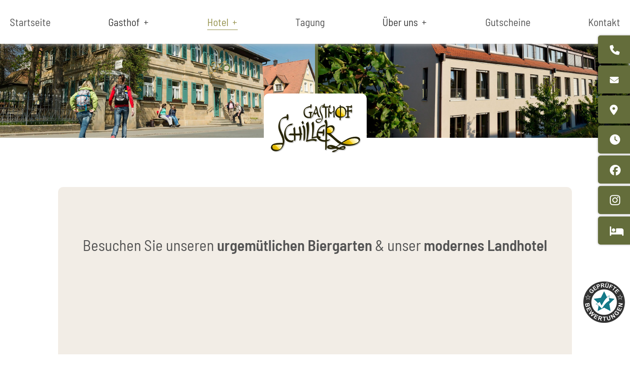

--- FILE ---
content_type: text/html; charset=UTF-8
request_url: https://www.gasthof-schiller.de/hotel/zimmer-und-preise
body_size: 10354
content:
<!DOCTYPE html>
<html lang="de" data-fw-version="1.5" data-privacy-control="dark">

<head>
  <meta charset="utf-8">
  <title>Landhotel in Strullendorf bei Bamberg | Hotelzimmer buchen</title>
        <meta name="description" content="Unser Landhotel lädt zum erlebnisreichen Urlaub in der Fränkischen Schweiz ein. Informieren Sie sich hier über unsere Zimmer und Preise!">
        <meta property="og:title" content="Landhotel in Strullendorf bei Bamberg | Hotelzimmer buchen">
        <meta property="og:description" content="Unser Landhotel lädt zum erlebnisreichen Urlaub in der Fränkischen Schweiz ein. Informieren Sie sich hier über unsere Zimmer und Preise!">
        <meta property="og:type" content="website">
        <meta property="og:url" content="https://www.gasthof-schiller.de">
        <meta property="og:image" content="/images/social_branding.png">
        <meta property="og:site_name" content="Hotel - Gasthof Schiller - Wernsdorf">  <meta name="author" content="Hotel - Gasthof Schiller - Wernsdorf">
  <meta name="viewport" content="width=device-width, height=device-height, initial-scale=1.0, user-scalable=0">
  <meta name="thumbnail" content="/images/social_branding.png">
  <meta name="theme-color" content="#646D3B">
  <meta name="format-detection" content="telephone=no">
  <link rel="canonical" href="https://www.gasthof-schiller.de/hotel/zimmer-und-preise">
  <!-- Fav Icon -->
  <link rel="icon" href="/favicon.ico" type="image/x-icon">
  <!-- Styles -->
  <link rel="stylesheet" href="/css/styles.css?v=1766044863" media="screen">
  <link rel="stylesheet" href="/css/print.css?v=1766044863" media="print">
<script type="application/json" data-translations>{"Form data is not valid!":"Formulardaten sind ung\u00fcltig!","FORM_SUBMISSION_ERROR":"Die E-Mail wurde nicht gesendet, weil die folgenden Fehler aufgetreten sind:","FORM_SUBMISSION_SUCCESS":"E-Mail erfolgreich gesendet","Calculate route":"Route berechnen","The field is required":"Dieses Feld ist erforderlich","Invalid email address":"Die E-Mail-Adresse ist ung\u00fcltig","privacyPolicy_not_accepted":"Das Feld Datenschutzerkl\u00e4rung ist obligatorisch"}</script><script type="text/javascript">(function (root) {
    let translations;

    root.__ = function (message) {
        if (translations === (void 0)) {
            let el = document.querySelector('script[data-translations]');

            try {
                translations = JSON.parse(el.textContent);
            } catch (e) {
                translations = {};
            }
        }

        return message in translations ? translations[message] : message;
    };
})(window);</script></head>

<body class="main-template no-js lang-de Hotel Hotel-Zimmer-Preise Zimmer-Preise hotel hotel-zimmer-und-preise" style="opacity:0">
  <input type="checkbox" id="navi-toggled">
  <a href="#content" tabindex="1" title="Navigation überspringen" class="btn-focus">Navigation überspringen</a>
  <a href="/sitemap" tabindex="1" title="Sitemap anzeigen" rel="nofollow" class="btn-focus">Sitemap anzeigen</a>
  <div class="first-level" id="navigation">
    <nav id="nav" class="nav">
      <div class="cms-container-el">
<div class="cms-navi navi-main" id="navi-main">
<ul class="navi page-navi">
<li class="index">
<a title="Gasthof in Wernsdorf | Hotel, Restaurant, Tagungsräume" class="index" href="/" target="_self">
Startseite</a>
</li>
<li class="gasthof has-sub">
<a title="Wirtshaus mit Biergarten in Wernsdorf | fränkische Speisen" class="gasthof" href="/gasthof/" target="_self">
Gasthof</a>
<ul class="sub">
<li class="gasthof-besondere-anlaesse">
<a title="Besondere Anlässe" class="gasthof-besondere-anlaesse" href="/gasthof/besondere-anlaesse" target="_self">
Besondere Anlässe</a>
</li>
</ul>
</li>
<li class="active has-sub">
<span title="Hotel - Gasthof Schiller, 96129 Wernsdorf | Hotel" class="active">
Hotel</span>
<ul class="sub">
<li class="hotel-zimmer-und-preise active">
<a title="Landhotel in Strullendorf bei Bamberg | Hotelzimmer buchen" class="hotel-zimmer-und-preise active" href="/hotel/zimmer-und-preise" target="_self">
Zimmer &amp; Preise</a>
</li>
<li class="hotel-arrangements">
<a title="Hotel in Wernsdorf bei Bamberg | Arrangements buchen" class="hotel-arrangements" href="/hotel/arrangements" target="_self">
Arrangements</a>
</li>
<li class="hotel-reisefuehrer">
<a title="Übernachtung in der Fränkischen Schweiz | Reiseführer" class="hotel-reisefuehrer" href="/hotel/reisefuehrer" target="_self">
Reiseführer</a>
</li>
</ul>
</li>
<li class="tagung">
<a title="Tagungen in Wernsdorf bei Bamberg | Veranstaltungsräume buchen" class="tagung" href="/tagung" target="_self">
Tagung</a>
</li>
<li class="has-sub">
<span title="Gasthof Schiller bei Bamberg | Biergarten und Landhotel">
Über uns</span>
<ul class="sub">
<li class="ueber-uns-familie">
<a title="Gasthof und Landhotel bei Bamberg | über Familie Schiller" class="ueber-uns-familie" href="/ueber-uns/familie" target="_self">
Familie</a>
</li>
<li class="ueber-uns-fotogalerie">
<a title="Hotel mit Familienzimmern bei Bamberg | Fotogalerie" class="ueber-uns-fotogalerie" href="/ueber-uns/fotogalerie" target="_self">
Fotogalerie</a>
</li>
<li class="ueber-uns-stellenangebote">
<a title="Hotel - Gasthof Schiller - Wernsdorf | Stellenangebote" class="ueber-uns-stellenangebote" href="/ueber-uns/stellenangebote" target="_self">
Stellenangebote</a>
</li>
</ul>
</li>
<li class="gutscheine">
<a title="Gemütliches Gasthaus bei Bamberg | Gutscheine kaufen" class="gutscheine" href="/gutscheine" target="_self">
Gutscheine</a>
</li>
<li class="kontakt">
<a title="Ihr Kontakt zu uns | Hotel - Gasthof Schiller aus Wernsdorf" class="kontakt" href="/kontakt/" target="_self">
Kontakt</a>
</li>
</ul>
</div>
</div>
      <a href="tel:+49954344020" title="Jetzt telefonisch Kontakt mit Hotel - Gasthof Schiller - Wernsdorf in 96129 Wernsdorf aufnehmen" class="phone" data-event-type="click" data-event-name="Click To Call">+49 (0) 95 43 / 44 02 0</a>    </nav>
  </div>
  <div id="page-wrap">
    <header id="header" class="responsive-background lazy-bg">
      <div class="cms-container-el header-bilder">
<div class="cms-container-el left lazy-bg" data-cms-src="/upload/header-left.jpg" data-cms-container-lazy-load="true">
</div>
<div class="cms-container-el right lazy-bg" data-cms-src="/upload/header-right.jpg" data-cms-container-lazy-load="true">
</div>
</div>
      <div class="row">
        <div class="col">
          <a href="/" title="Gasthof in Wernsdorf | Hotel, Restaurant, Tagungsräume" class="branding" id="brand"><img src="/images/layout/branding.png" alt="Gasthof in Wernsdorf | Hotel, Restaurant, Tagungsräume - Logo"></a>
                  </div>
      </div>
    </header>
    <main id="content">
            <div class="buchung marginButton">
    <p><span class="under">Besuchen Sie unseren <strong>urgemütlichen Biergarten</strong> &amp; unser <strong>modernes Landhotel</strong></span></p>
    <iframe data-pc-service="dirs21" data-pc-placeholder></iframe>
    <div id="d21-quickbook"></div>
</div>
<div class="cms-container-el">
<div class="row stretch start">
<div class="col">
<h1 class="cms-title align-center">
Übernachtung in Wernsdorf bei Bamberg<small> – Hotel mit Familienzimmern und vielem mehr</small></h1>
<div class="cms-article">

<p style="text-align: center;"><strong>Ob als Familie, als Paar, alleine oder während einer Tagung – bei uns fühlt sich jeder wohl!</strong></p>
</div>
</div>
<div class="col medium-6">
<div class="cms-article">

<p>Sie sind zu Besuch in Franken und suchen nach einer passenden Möglichkeit zur Übernachtung? Verbringen Sie erholsame Nächte bei uns, im<strong> Gasthof Schiller</strong> in Wernsdorf! Wir überzeugen mit einer<strong> einmaligen Atmosphäre</strong> und einem Angebot, bei dem jeder Gast fündig wird. Bei uns erwarten Sie die folgenden <strong>Zimmertypen</strong>:</p>
<ul>
<li><strong>Komfort Doppelzimmer</strong> (auch als Einzel- oder Dreibettzimmer buchbar)</li>
<li><strong>Standard Doppel- und Einzelzimmer</strong></li>
<li><strong>Familienappartements</strong></li>
</ul>
</div>
</div>
<div class="col medium-6">
<div class="cms-article">

<p>Die <strong>Preise </strong>für unsere Zimmer können Sie über das Anfragetool auf unserer Website tagesaktuell abrufen. Zu bestimmten Anlässen bieten wir zudem <strong><a href="/hotel/arrangements" title="Hotel in Wernsdorf bei Bamberg | Arrangements buchen" target="_self">Arrangements</a> </strong>mit Angebotspreisen an – sprechen Sie unser Team bei Interesse einfach an!</p>
</div>
</div>
<div class="col">
<span class="cms-horizontal-line hr">
</span>
<h2 class="cms-title align-center">
Einzel-, Doppel- und Familienzimmer – genießen Sie Ihre Auszeit bei uns</h2>
</div>
<div class="col medium-6">
<div class="cms-article">

<p>All unsere Zimmer sind <strong>modern und umfangreich ausgestattet</strong>. Freuen Sie sich auf:</p>
<ul>
<li>Treca-Matratzen</li>
<li>Mühldorfer Betten</li>
<li>Flat-Screen-TV</li>
<li>Haarföhn</li>
<li>Kosmetikspiegel</li>
<li>kostenloses WLAN</li>
</ul>
<p>Einige Zimmer sind mit <strong>französischen Fenstern</strong> und <strong>Regendusche </strong>ausgestattet. Auch <strong>ein barrierefreies Zimmer</strong> für körperlich beeinträchtigte Gäste ist vorhanden.</p>
</div>
</div>
<div class="col medium-6">
<div class="cms-article">

<p>Werfen Sie gerne vorab einen Blick in unsere <strong><a href="/ueber-uns/fotogalerie" title="Hotel mit Familienzimmern bei Bamberg | Fotogalerie" target="_self">Galerie</a> </strong>und machen Sie sich selbst ein Bild – so steht einer erholsamen Übernachtung nichts im Wege!</p>
<p>Unser <strong>Frühstücksbuffet </strong>ist täglich von <strong>06:30 Uhr bis 10:00 Uhr </strong>für Sie da. Das Frühstück kostet <strong>pro Person 10 Euro </strong>für Hotelgäste und <strong>17,50 Euro</strong> für externe Gäste; Kinder unter 3 Jahren essen kostenlos mit.</p>
<p>Auch Haustiere sind für <strong>7,50 Euro</strong> pro Tag (außer im Frühstücksraum) erlaubt. Darüber hinaus besitzen wir Parkplätze vor der Tür (inklusive 2 E-Ladeplätze sowie eine Ladesäule für E-Bikes) sowie einen überwachten Fahrradraum, den Sie bei Bedarf nutzen können!</p>
</div>
</div>
<div class="col">
<span class="cms-horizontal-line hr">
</span>
<h3 class="cms-title align-center">
Buchung, Zahlung und mehr – alle Informationen auf einen Blick</h3>
</div>
<div class="col medium-6">
<div class="cms-article">

<p>Sie möchten in unseren Gasthof übernachten? Buchen Sie unsere Familienzimmer und Co. am besten <strong>direkt auf unserer Website </strong>oder bei <strong>Tripadvisor</strong>. Auch eine <strong>telefonische Buchung </strong>ist möglich. Wir akzeptieren verschiedene <strong>Zahlungsmethoden</strong>:</p>
<ul>
<li>Bargeld</li>
<li>EC-Karte</li>
<li>Visa</li>
<li>Mastercard</li>
<li>American Express</li>
</ul>
</div>
</div>
<div class="col medium-6">
<div class="cms-article">

<p>Eine Zusendung der <strong>Rechnung bei Kostenübernahme </strong>ist ebenfalls möglich!</p>
<p>Sie haben noch Fragen zu den Zimmern, der Buchung oder eine spezielle Anfrage? Rufen Sie uns an oder senden Sie uns eine Nachricht – wir helfen Ihnen gerne weiter!</p>
<p>Übrigens: <strong>Kostenlose Stornierungen </strong>sind bis 3 Tage vor Anreise möglich. Danach ist eine Gebühr von 80 Prozent des Preises fällig.</p>
</div>
</div>
</div>
<div class="row stretch start">
<div class="col">
<span class="cms-horizontal-line hr">
</span>
</div>
<div class="col medium-8 huge-6">
<h2 class="cms-title bg-highlight">
Übernachten in der <small>KOMFORT-Kategorie</small></h2>
<div class="cms-article">

<p><strong>DAS BESTE VOM LAND - NAH AN DER STADT...</strong></p>
<p><strong>22 KOMFORT-Doppelzimmer</strong></p>
<ul>
<li>buchbar als Einzelzimmer</li>
<li>buchbar als Dreibettzimmer mit Zustellbett</li>
</ul>
<p><strong>1 KOMFORT-Einzelzimmer</strong></p>
<p>Jedes Zimmer mit hochwertiger Ausstattung, u.a.:</p>
<ul>
<li>TRECA-Matratzen (2,10 m x 2,0 m)</li>
<li>MÜHLDORFER Betten</li>
<li>Flat-Screen-TVs</li>
<li>Haarföhn</li>
<li>Kosmetikspiegel</li>
<li>kostenloses WLAN</li>
<li>zum Teil französische Fenster und Regendusche</li>
</ul>
</div>
</div>
<div class="col medium-4 huge-6">
<div class="cms-gallery modalGallery cms-el-row" data-gallery-element data-gallery-element-type="LazyLoading" data-gallery-ajax-loading="true" data-gallery-items-per-page="10">
<div style="width: 100%; height: auto;" class="cms-gallery-image cms-el-col cms-el-col-6 cms-el-tiny-6 cms-el-small-6 cms-el-medium-12 cms-el-large-12 cms-el-giant-12 cms-el-huge-6 cms-el-full-6 modalGallery-1" data-imagegallery>
<figure>
<a title="Sitzecke in den Komfort-Zimmern" class href="/upload/galleries/gallery_65bb254fb0ebef2b420e3a09/resized/30974796-3594500-doppelzimmer-sdblick_resized_w9lExFYu5g.jpg" target="_blank">
<picture>
<source media="(max-width:640px)" srcset="[data-uri] 1x" data-cms-srcset="/upload/galleries/gallery_65bb254fb0ebef2b420e3a09/small/30974796-3594500-doppelzimmer-sdblick_small_x1_kGoopE1ZtH.webp 1x, /upload/galleries/gallery_65bb254fb0ebef2b420e3a09/small/30974796-3594500-doppelzimmer-sdblick_small_x2_GffWvRGgNO.webp 2x" type="image/webp">
<source media="(max-width:640px)" srcset="[data-uri] 1x" data-cms-srcset="/upload/galleries/gallery_65bb254fb0ebef2b420e3a09/small/30974796-3594500-doppelzimmer-sdblick_small_vSTn8IRUjX.jpg" type="image/jpg">
<source media="(max-width:760px)" srcset="[data-uri] 1x" data-cms-srcset="/upload/galleries/gallery_65bb254fb0ebef2b420e3a09/medium/30974796-3594500-doppelzimmer-sdblick_medium_x1_gAVaSOl666.webp 1x, /upload/galleries/gallery_65bb254fb0ebef2b420e3a09/medium/30974796-3594500-doppelzimmer-sdblick_medium_x2_h8wPlvCZV3.webp 2x" type="image/webp">
<source media="(max-width:760px)" srcset="[data-uri] 1x" data-cms-srcset="/upload/galleries/gallery_65bb254fb0ebef2b420e3a09/medium/30974796-3594500-doppelzimmer-sdblick_medium_oePd05af7q.jpg" type="image/jpg">
<source media="(min-width:760px)" srcset="[data-uri] 1x" data-cms-srcset="/upload/galleries/gallery_65bb254fb0ebef2b420e3a09/large/30974796-3594500-doppelzimmer-sdblick_large_x1_lDFZj036uU.webp 1x, /upload/galleries/gallery_65bb254fb0ebef2b420e3a09/large/30974796-3594500-doppelzimmer-sdblick_large_x2_wr5Dv07Tr8.webp 2x" type="image/webp">
<source media="(min-width:760px)" srcset="[data-uri] 1x" data-cms-srcset="/upload/galleries/gallery_65bb254fb0ebef2b420e3a09/large/30974796-3594500-doppelzimmer-sdblick_large_4cOmnyrmDf.jpg" type="image/jpg">
<img alt="Sitzecke in den Komfort-Zimmern" width="450" height="450" data-cms-src="/upload/galleries/gallery_65bb254fb0ebef2b420e3a09/large/30974796-3594500-doppelzimmer-sdblick_large_4cOmnyrmDf.jpg" src="[data-uri]" data-image-el data-image-visible decoding="async">
</picture>
</a>
</figure>
</div>
<div style="width: 100%; height: auto;" class="cms-gallery-image cms-el-col cms-el-col-6 cms-el-tiny-6 cms-el-small-6 cms-el-medium-12 cms-el-large-12 cms-el-giant-12 cms-el-huge-6 cms-el-full-6 modalGallery-2" data-imagegallery>
<figure>
<a title="Einblick in ein Badezimmer im neuen Landhotel" class href="/upload/galleries/gallery_65bb254fb0ebef2b420e3a09/resized/30974797-badezimmerphpthumb-generated-thumbnailjpg_resized_9xEEvDBPnH.jpeg" target="_blank">
<picture>
<source media="(max-width:640px)" srcset="[data-uri] 1x" data-cms-srcset="/upload/galleries/gallery_65bb254fb0ebef2b420e3a09/small/30974797-badezimmerphpthumb-generated-thumbnailjpg_small_x1_yNxDI6DTWV.webp 1x, /upload/galleries/gallery_65bb254fb0ebef2b420e3a09/small/30974797-badezimmerphpthumb-generated-thumbnailjpg_small_x2_WHVpoPt2py.webp 2x" type="image/webp">
<source media="(max-width:640px)" srcset="[data-uri] 1x" data-cms-srcset="/upload/galleries/gallery_65bb254fb0ebef2b420e3a09/small/30974797-badezimmerphpthumb-generated-thumbnailjpg_small_6yCP4KMgTu.jpeg" type="image/jpeg">
<source media="(max-width:760px)" srcset="[data-uri] 1x" data-cms-srcset="/upload/galleries/gallery_65bb254fb0ebef2b420e3a09/medium/30974797-badezimmerphpthumb-generated-thumbnailjpg_medium_x1_2Lm6CcL8hq.webp 1x, /upload/galleries/gallery_65bb254fb0ebef2b420e3a09/medium/30974797-badezimmerphpthumb-generated-thumbnailjpg_medium_x2_EOf-bdT-WT.webp 2x" type="image/webp">
<source media="(max-width:760px)" srcset="[data-uri] 1x" data-cms-srcset="/upload/galleries/gallery_65bb254fb0ebef2b420e3a09/medium/30974797-badezimmerphpthumb-generated-thumbnailjpg_medium_Rb9xPRULTX.jpeg" type="image/jpeg">
<source media="(min-width:760px)" srcset="[data-uri] 1x" data-cms-srcset="/upload/galleries/gallery_65bb254fb0ebef2b420e3a09/large/30974797-badezimmerphpthumb-generated-thumbnailjpg_large_x1_rL52KSEX1g.webp 1x, /upload/galleries/gallery_65bb254fb0ebef2b420e3a09/large/30974797-badezimmerphpthumb-generated-thumbnailjpg_large_x2_odo1CanKWA.webp 2x" type="image/webp">
<source media="(min-width:760px)" srcset="[data-uri] 1x" data-cms-srcset="/upload/galleries/gallery_65bb254fb0ebef2b420e3a09/large/30974797-badezimmerphpthumb-generated-thumbnailjpg_large_tVSt5Go5Ra.jpeg" type="image/jpeg">
<img alt="Einblick in ein Badezimmer im neuen Landhotel" width="450" height="450" data-cms-src="/upload/galleries/gallery_65bb254fb0ebef2b420e3a09/large/30974797-badezimmerphpthumb-generated-thumbnailjpg_large_tVSt5Go5Ra.jpeg" src="[data-uri]" data-image-el data-image-visible decoding="async">
</picture>
</a>
</figure>
</div>
</div>
</div>
</div>
<div class="row stretch start">
<div class="col">
<span class="cms-horizontal-line hr">
</span>
</div>
<div class="col medium-8 huge-6">
<h2 class="cms-title bg-highlight">
Übernachten in der <small>STANDARD-Kategorie</small></h2>
<div class="cms-article">

<p>In den liebevoll eingerichteten Gästezimmern werden Sie sich sofort wohlfühlen. Zur Ausstattung gehören:</p>
<p><strong>4 STANDARD-Doppelzimmer</strong><br><strong>2 STANDARD-Einzelzimmer</strong></p>
<ul>
<li>WC, Dusche, Föhn und Kosmetikspiegel</li>
<li>Flat-Screen-TV</li>
<li>Schreibtisch</li>
<li>Kostenfreies Internet (WLAN)</li>
</ul>
</div>
</div>
<div class="col medium-4 huge-6">
<div class="cms-gallery modalGallery cms-el-row" data-gallery-element data-gallery-element-type="LazyLoading" data-gallery-ajax-loading="true" data-gallery-items-per-page="10">
<div style="width: 100%; height: auto;" class="cms-gallery-image cms-el-col cms-el-col-6 cms-el-tiny-6 cms-el-small-6 cms-el-medium-12 cms-el-large-12 cms-el-giant-12 cms-el-huge-6 cms-el-full-6 modalGallery-1" data-imagegallery>
<figure>
<a title="Doppelzimmer" class href="/upload/galleries/gallery_65bb2584b0ebef2b420e3a21/resized/30974906-3601750-doppel-8-jpg_resized_kVwwVi_8Ri.jpg" target="_blank">
<picture>
<source media="(max-width:640px)" srcset="[data-uri] 1x" data-cms-srcset="/upload/galleries/gallery_65bb2584b0ebef2b420e3a21/small/30974906-3601750-doppel-8-jpg_small_x1_rEz3-UzRpp.webp 1x, /upload/galleries/gallery_65bb2584b0ebef2b420e3a21/small/30974906-3601750-doppel-8-jpg_small_x2_UudPNb11np.webp 2x" type="image/webp">
<source media="(max-width:640px)" srcset="[data-uri] 1x" data-cms-srcset="/upload/galleries/gallery_65bb2584b0ebef2b420e3a21/small/30974906-3601750-doppel-8-jpg_small_HZ45pLPYdA.jpg" type="image/jpg">
<source media="(max-width:760px)" srcset="[data-uri] 1x" data-cms-srcset="/upload/galleries/gallery_65bb2584b0ebef2b420e3a21/medium/30974906-3601750-doppel-8-jpg_medium_x1_In5W990Jfc.webp 1x, /upload/galleries/gallery_65bb2584b0ebef2b420e3a21/medium/30974906-3601750-doppel-8-jpg_medium_x2_6nRkE1H2l2.webp 2x" type="image/webp">
<source media="(max-width:760px)" srcset="[data-uri] 1x" data-cms-srcset="/upload/galleries/gallery_65bb2584b0ebef2b420e3a21/medium/30974906-3601750-doppel-8-jpg_medium_I5pBrAjN6h.jpg" type="image/jpg">
<source media="(min-width:760px)" srcset="[data-uri] 1x" data-cms-srcset="/upload/galleries/gallery_65bb2584b0ebef2b420e3a21/large/30974906-3601750-doppel-8-jpg_large_x1_mfJUUYNv3a.webp 1x, /upload/galleries/gallery_65bb2584b0ebef2b420e3a21/large/30974906-3601750-doppel-8-jpg_large_x2_0SznrAjyoM.webp 2x" type="image/webp">
<source media="(min-width:760px)" srcset="[data-uri] 1x" data-cms-srcset="/upload/galleries/gallery_65bb2584b0ebef2b420e3a21/large/30974906-3601750-doppel-8-jpg_large_mnnOdK-Z4B.jpg" type="image/jpg">
<img alt="Doppelzimmer" width="450" height="450" data-cms-src="/upload/galleries/gallery_65bb2584b0ebef2b420e3a21/large/30974906-3601750-doppel-8-jpg_large_mnnOdK-Z4B.jpg" src="[data-uri]" data-image-el data-image-visible decoding="async">
</picture>
</a>
</figure>
</div>
<div style="width: 100%; height: auto;" class="cms-gallery-image cms-el-col cms-el-col-6 cms-el-tiny-6 cms-el-small-6 cms-el-medium-12 cms-el-large-12 cms-el-giant-12 cms-el-huge-6 cms-el-full-6 modalGallery-2" data-imagegallery>
<figure>
<a title="Hotelzimmer - Tisch" class href="/upload/galleries/gallery_65bb2584b0ebef2b420e3a21/resized/30974905-3601749-esstisch-v-jpg_resized_ACgwOY-Sd0.jpg" target="_blank">
<picture>
<source media="(max-width:640px)" srcset="[data-uri] 1x" data-cms-srcset="/upload/galleries/gallery_65bb2584b0ebef2b420e3a21/small/30974905-3601749-esstisch-v-jpg_small_x1_Ztc44tzzHf.webp 1x, /upload/galleries/gallery_65bb2584b0ebef2b420e3a21/small/30974905-3601749-esstisch-v-jpg_small_x2_OEI_XvJlKu.webp 2x" type="image/webp">
<source media="(max-width:640px)" srcset="[data-uri] 1x" data-cms-srcset="/upload/galleries/gallery_65bb2584b0ebef2b420e3a21/small/30974905-3601749-esstisch-v-jpg_small_uMJo0mVGlq.jpg" type="image/jpg">
<source media="(max-width:760px)" srcset="[data-uri] 1x" data-cms-srcset="/upload/galleries/gallery_65bb2584b0ebef2b420e3a21/medium/30974905-3601749-esstisch-v-jpg_medium_x1_OzTvgig5IL.webp 1x, /upload/galleries/gallery_65bb2584b0ebef2b420e3a21/medium/30974905-3601749-esstisch-v-jpg_medium_x2_5jTab2-p20.webp 2x" type="image/webp">
<source media="(max-width:760px)" srcset="[data-uri] 1x" data-cms-srcset="/upload/galleries/gallery_65bb2584b0ebef2b420e3a21/medium/30974905-3601749-esstisch-v-jpg_medium_DCbcsNOqg5.jpg" type="image/jpg">
<source media="(min-width:760px)" srcset="[data-uri] 1x" data-cms-srcset="/upload/galleries/gallery_65bb2584b0ebef2b420e3a21/large/30974905-3601749-esstisch-v-jpg_large_x1_9ybST3x4Cn.webp 1x, /upload/galleries/gallery_65bb2584b0ebef2b420e3a21/large/30974905-3601749-esstisch-v-jpg_large_x2_mxKKs6prVJ.webp 2x" type="image/webp">
<source media="(min-width:760px)" srcset="[data-uri] 1x" data-cms-srcset="/upload/galleries/gallery_65bb2584b0ebef2b420e3a21/large/30974905-3601749-esstisch-v-jpg_large_5vLgH7IAnO.jpg" type="image/jpg">
<img alt="Hotelzimmer - Tisch" width="450" height="450" data-cms-src="/upload/galleries/gallery_65bb2584b0ebef2b420e3a21/large/30974905-3601749-esstisch-v-jpg_large_5vLgH7IAnO.jpg" src="[data-uri]" data-image-el data-image-visible decoding="async">
</picture>
</a>
</figure>
</div>
</div>
</div>
</div>
<div class="row stretch start">
<div class="col">
<span class="cms-horizontal-line hr">
</span>
</div>
<div class="col medium-8 huge-6">
<h2 class="cms-title bg-highlight">
Übernachten in<small> UNSEREN FAMILIENZIMMERN</small></h2>
<div class="cms-article">

<p><strong>Familienappartement #3A</strong></p>
<ul>
<li>Doppelzimmer mit überlangen TRECA-Betten</li>
<li>Wohnzimmer mit Schlafcouch</li>
<li>Badezimmer mit Dusche</li>
<li>Gäste-WC</li>
<li>Balkon und zwei Flat-Screen-TVs</li>
</ul>
<p><strong>Familienappartement #4</strong></p>
<ul>
<li>Doppelzimmer</li>
<li>Wohnzimmer mit Schlafcouch</li>
<li>Einbauküche und Esstisch</li>
<li>Gäste-WC</li>
<li>Badezimmer mit Badewanne und Doppelwaschbecken</li>
<li>Flat-Screen-TV</li>
</ul>
<p><strong>Familienappartement #11 --barrierefrei--</strong></p>
<ul>
<li>Doppelzimmer mit bodenhohen Fenstern mit elektrischer Jalousie</li>
<li>überlangen TRECA-Betten</li>
<li>Schlafsessel für 5. Person</li>
<li>Wohnraum mit Schlafcouch</li>
<li>Badezimmer mit Dusche</li>
<li>zwei Flat-Screen-TVs</li>
</ul>
</div>
</div>
<div class="col medium-4 huge-6">
<div class="cms-gallery modalGallery cms-el-row" data-gallery-element data-gallery-element-type="LazyLoading" data-gallery-ajax-loading="true" data-gallery-items-per-page="10">
<div style="width: 100%; height: auto;" class="cms-gallery-image cms-el-col cms-el-col-6 cms-el-tiny-6 cms-el-small-6 cms-el-medium-12 cms-el-large-12 cms-el-giant-12 cms-el-huge-6 cms-el-full-6 modalGallery-1" data-imagegallery>
<figure>
<a title="Appartement 11" class href="/upload/galleries/gallery_65bb2584b0ebef2b420e3a19/resized/44241442-p1040775_resized_2CcULm-D4-.JPG" target="_blank">
<picture>
<source media="(max-width:640px)" srcset="[data-uri] 1x" data-cms-srcset="/upload/galleries/gallery_65bb2584b0ebef2b420e3a19/small/44241442-p1040775_small_x1_j-IOec70vx.webp 1x, /upload/galleries/gallery_65bb2584b0ebef2b420e3a19/small/44241442-p1040775_small_x2_qd_Z_0pCUZ.webp 2x" type="image/webp">
<source media="(max-width:640px)" srcset="[data-uri] 1x" data-cms-srcset="/upload/galleries/gallery_65bb2584b0ebef2b420e3a19/small/44241442-p1040775_small_0G8_lfEab6.JPG" type="image/JPG">
<source media="(max-width:760px)" srcset="[data-uri] 1x" data-cms-srcset="/upload/galleries/gallery_65bb2584b0ebef2b420e3a19/medium/44241442-p1040775_medium_x1_3ZnLzHX3eA.webp 1x, /upload/galleries/gallery_65bb2584b0ebef2b420e3a19/medium/44241442-p1040775_medium_x2_HmWECkoHRF.webp 2x" type="image/webp">
<source media="(max-width:760px)" srcset="[data-uri] 1x" data-cms-srcset="/upload/galleries/gallery_65bb2584b0ebef2b420e3a19/medium/44241442-p1040775_medium_CsSm8WMhix.JPG" type="image/JPG">
<source media="(min-width:760px)" srcset="[data-uri] 1x" data-cms-srcset="/upload/galleries/gallery_65bb2584b0ebef2b420e3a19/large/44241442-p1040775_large_x1_PuciFBc0e0.webp 1x, /upload/galleries/gallery_65bb2584b0ebef2b420e3a19/large/44241442-p1040775_large_x2_tjBW8l3RUA.webp 2x" type="image/webp">
<source media="(min-width:760px)" srcset="[data-uri] 1x" data-cms-srcset="/upload/galleries/gallery_65bb2584b0ebef2b420e3a19/large/44241442-p1040775_large_-HKsirSW3B.JPG" type="image/JPG">
<img alt="Appartement 11" width="450" height="450" data-cms-src="/upload/galleries/gallery_65bb2584b0ebef2b420e3a19/large/44241442-p1040775_large_-HKsirSW3B.JPG" src="[data-uri]" data-image-el data-image-visible decoding="async">
</picture>
</a>
</figure>
</div>
<div style="width: 100%; height: auto;" class="cms-gallery-image cms-el-col cms-el-col-6 cms-el-tiny-6 cms-el-small-6 cms-el-medium-12 cms-el-large-12 cms-el-giant-12 cms-el-huge-6 cms-el-full-6 modalGallery-2" data-imagegallery>
<figure>
<a title="Appartement 11, Schlafcouch" class href="/upload/galleries/gallery_65bb2584b0ebef2b420e3a19/resized/30974937-4818378-app-11-jpg_resized_wrry0S_y4p.jpg" target="_blank">
<picture>
<source media="(max-width:640px)" srcset="[data-uri] 1x" data-cms-srcset="/upload/galleries/gallery_65bb2584b0ebef2b420e3a19/small/30974937-4818378-app-11-jpg_small_x1_C84ZT3HtQA.webp 1x, /upload/galleries/gallery_65bb2584b0ebef2b420e3a19/small/30974937-4818378-app-11-jpg_small_x2_dcN9ZIz6ol.webp 2x" type="image/webp">
<source media="(max-width:640px)" srcset="[data-uri] 1x" data-cms-srcset="/upload/galleries/gallery_65bb2584b0ebef2b420e3a19/small/30974937-4818378-app-11-jpg_small_vhFyZfGFOV.jpg" type="image/jpg">
<source media="(max-width:760px)" srcset="[data-uri] 1x" data-cms-srcset="/upload/galleries/gallery_65bb2584b0ebef2b420e3a19/medium/30974937-4818378-app-11-jpg_medium_x1_MQhbzkEmn9.webp 1x, /upload/galleries/gallery_65bb2584b0ebef2b420e3a19/medium/30974937-4818378-app-11-jpg_medium_x2_6cyj6mUdlR.webp 2x" type="image/webp">
<source media="(max-width:760px)" srcset="[data-uri] 1x" data-cms-srcset="/upload/galleries/gallery_65bb2584b0ebef2b420e3a19/medium/30974937-4818378-app-11-jpg_medium_Xvf7EaZu8P.jpg" type="image/jpg">
<source media="(min-width:760px)" srcset="[data-uri] 1x" data-cms-srcset="/upload/galleries/gallery_65bb2584b0ebef2b420e3a19/large/30974937-4818378-app-11-jpg_large_x1_7wQKnLAZwr.webp 1x, /upload/galleries/gallery_65bb2584b0ebef2b420e3a19/large/30974937-4818378-app-11-jpg_large_x2_9AKuIYMLtZ.webp 2x" type="image/webp">
<source media="(min-width:760px)" srcset="[data-uri] 1x" data-cms-srcset="/upload/galleries/gallery_65bb2584b0ebef2b420e3a19/large/30974937-4818378-app-11-jpg_large_m5hrm9jHok.jpg" type="image/jpg">
<img alt="Appartement 11, Schlafcouch" width="450" height="450" data-cms-src="/upload/galleries/gallery_65bb2584b0ebef2b420e3a19/large/30974937-4818378-app-11-jpg_large_m5hrm9jHok.jpg" src="[data-uri]" data-image-el data-image-visible decoding="async">
</picture>
</a>
</figure>
</div>
</div>
</div>
</div>
<div class="row stretch start">
<div class="col">
<span class="cms-horizontal-line hr">
</span>
</div>
<div class="col medium-8 huge-6">
<h2 class="cms-title bg-highlight">
Unsere <small>RESERVIERUNGS­-BESTIMMUNGEN</small></h2>
<div class="cms-article">

<p><strong>Haustier</strong><br>€ 7,50 pro Tag ohne Futter. Bitte beachten Sie, dass Haustiere im Frühstücksraum nicht gestattet sind.</p>
<p><strong>An- und Abreise</strong><br>Anreise ab 14:00 Uhr, Abreise bis 11:00 Uhr.</p>
<p><strong>Abrechnung</strong><br>Für Ihre Hotelrechnung bevorzugen wir Bargeld und die EC-Karte. Visa, Mastercard und American Express sind auch möglich. Bei Vorlage einer Kostenübernahme senden wir die Rechnung gerne an Ihre Firma.</p>
<p><strong>Frühstücksbuffet</strong><br>Unser Frühstücksbuffet servieren wir von 06:30 - 10:00 Uhr für € 10 p. P. (Kinder unter 3 Jahre sind kostenfrei).</p>
<p><strong>Kleinkinder</strong><br>Unsere Gäste bis 3 Jahre sind im Bett der Eltern kostenfrei.</p>
<p><strong>Parkplatz &amp; E-Tankstelle</strong><br>Ausreichend Parkplätze sind für PKWs, Motorräder und Fahrräder vorhanden.<br>2 E-Tanksäulen vorhanden, direkt an der Hauptstraße „Amlingstadter Straße“.</p>
<p><strong>Stornierung</strong><br>Eine Annullierung Ihrer Zimmerreservierung ist bis 3 Tage vor Anreisetermin kostenfrei möglich. Bei einer späteren Stornierung behalten wir uns das Recht vor, 80 % vom Gesamtpreis zu berechnen. Das Gleiche gilt bei verspäteter Ankunft oder vorzeitiger Abreise. Stornierungen oder Änderungen Ihrer Reservierung sind immer schriftlich an uns zu richten.</p>
<p><strong>Wertsachen</strong><br>Für Wertsachen haften wir nach den gesetzlichen Bestimmungen gemäß § 701 ff BGB.</p>
</div>
</div>
<div class="col medium-4 huge-6">
<div class="cms-gallery modalGallery cms-el-row" data-gallery-element data-gallery-element-type="LazyLoading" data-gallery-ajax-loading="true" data-gallery-items-per-page="10">
<div style="width: 100%; height: auto;" class="cms-gallery-image cms-el-col cms-el-col-6 cms-el-tiny-6 cms-el-small-6 cms-el-medium-12 cms-el-large-12 cms-el-giant-12 cms-el-huge-6 cms-el-full-6 modalGallery-1" data-imagegallery>
<figure>
<a title="Unsere regionale Fotokunst" class href="/upload/galleries/gallery_65bb2582b0ebef2b420e3a11/resized/30976253-4818385-flur-ii-og_resized_418jswZpnb.jpg" target="_blank">
<picture>
<source media="(max-width:640px)" srcset="[data-uri] 1x" data-cms-srcset="/upload/galleries/gallery_65bb2582b0ebef2b420e3a11/small/30976253-4818385-flur-ii-og_small_x1_-nbngEOi79.webp 1x, /upload/galleries/gallery_65bb2582b0ebef2b420e3a11/small/30976253-4818385-flur-ii-og_small_x2_04wswBz4BV.webp 2x" type="image/webp">
<source media="(max-width:640px)" srcset="[data-uri] 1x" data-cms-srcset="/upload/galleries/gallery_65bb2582b0ebef2b420e3a11/small/30976253-4818385-flur-ii-og_small_yOwfmW9ZDF.jpg" type="image/jpg">
<source media="(max-width:760px)" srcset="[data-uri] 1x" data-cms-srcset="/upload/galleries/gallery_65bb2582b0ebef2b420e3a11/medium/30976253-4818385-flur-ii-og_medium_x1_QiXFqDxxkj.webp 1x, /upload/galleries/gallery_65bb2582b0ebef2b420e3a11/medium/30976253-4818385-flur-ii-og_medium_x2_bYvSWRF1Wl.webp 2x" type="image/webp">
<source media="(max-width:760px)" srcset="[data-uri] 1x" data-cms-srcset="/upload/galleries/gallery_65bb2582b0ebef2b420e3a11/medium/30976253-4818385-flur-ii-og_medium_v1pJU1Lomr.jpg" type="image/jpg">
<source media="(min-width:760px)" srcset="[data-uri] 1x" data-cms-srcset="/upload/galleries/gallery_65bb2582b0ebef2b420e3a11/large/30976253-4818385-flur-ii-og_large_x1_cwYwBflag_.webp 1x, /upload/galleries/gallery_65bb2582b0ebef2b420e3a11/large/30976253-4818385-flur-ii-og_large_x2_jx9oFA24yD.webp 2x" type="image/webp">
<source media="(min-width:760px)" srcset="[data-uri] 1x" data-cms-srcset="/upload/galleries/gallery_65bb2582b0ebef2b420e3a11/large/30976253-4818385-flur-ii-og_large_PMWPosRD9H.jpg" type="image/jpg">
<img alt="Unsere regionale Fotokunst" width="450" height="450" data-cms-src="/upload/galleries/gallery_65bb2582b0ebef2b420e3a11/large/30976253-4818385-flur-ii-og_large_PMWPosRD9H.jpg" src="[data-uri]" data-image-el data-image-visible decoding="async">
</picture>
</a>
</figure>
</div>
<div style="width: 100%; height: auto;" class="cms-gallery-image cms-el-col cms-el-col-6 cms-el-tiny-6 cms-el-small-6 cms-el-medium-12 cms-el-large-12 cms-el-giant-12 cms-el-huge-6 cms-el-full-6 modalGallery-2" data-imagegallery>
<figure>
<a title="Doppelzimmer zur Alleinbelegung" class href="/upload/galleries/gallery_65bb2582b0ebef2b420e3a11/resized/30976252-4818384-einzelzimmer-mit-bild_resized_OsimJlklmV.jpg" target="_blank">
<picture>
<source media="(max-width:640px)" srcset="[data-uri] 1x" data-cms-srcset="/upload/galleries/gallery_65bb2582b0ebef2b420e3a11/small/30976252-4818384-einzelzimmer-mit-bild_small_x1_j96xvDffYv.webp 1x, /upload/galleries/gallery_65bb2582b0ebef2b420e3a11/small/30976252-4818384-einzelzimmer-mit-bild_small_x2_768XrBXDK_.webp 2x" type="image/webp">
<source media="(max-width:640px)" srcset="[data-uri] 1x" data-cms-srcset="/upload/galleries/gallery_65bb2582b0ebef2b420e3a11/small/30976252-4818384-einzelzimmer-mit-bild_small_ke0m3OQ68S.jpg" type="image/jpg">
<source media="(max-width:760px)" srcset="[data-uri] 1x" data-cms-srcset="/upload/galleries/gallery_65bb2582b0ebef2b420e3a11/medium/30976252-4818384-einzelzimmer-mit-bild_medium_x1_jKHibrnzEc.webp 1x, /upload/galleries/gallery_65bb2582b0ebef2b420e3a11/medium/30976252-4818384-einzelzimmer-mit-bild_medium_x2_GyECtO9J1i.webp 2x" type="image/webp">
<source media="(max-width:760px)" srcset="[data-uri] 1x" data-cms-srcset="/upload/galleries/gallery_65bb2582b0ebef2b420e3a11/medium/30976252-4818384-einzelzimmer-mit-bild_medium_Dci3-VFkMg.jpg" type="image/jpg">
<source media="(min-width:760px)" srcset="[data-uri] 1x" data-cms-srcset="/upload/galleries/gallery_65bb2582b0ebef2b420e3a11/large/30976252-4818384-einzelzimmer-mit-bild_large_x1_FceMBAdvA6.webp 1x, /upload/galleries/gallery_65bb2582b0ebef2b420e3a11/large/30976252-4818384-einzelzimmer-mit-bild_large_x2_xar23r9PxE.webp 2x" type="image/webp">
<source media="(min-width:760px)" srcset="[data-uri] 1x" data-cms-srcset="/upload/galleries/gallery_65bb2582b0ebef2b420e3a11/large/30976252-4818384-einzelzimmer-mit-bild_large_NWLuDxdtgX.jpg" type="image/jpg">
<img alt="Doppelzimmer zur Alleinbelegung" width="450" height="450" data-cms-src="/upload/galleries/gallery_65bb2582b0ebef2b420e3a11/large/30976252-4818384-einzelzimmer-mit-bild_large_NWLuDxdtgX.jpg" src="[data-uri]" data-image-el data-image-visible decoding="async">
</picture>
</a>
</figure>
</div>
</div>
</div>
</div>
</div>
      <!-- <div class="cms-container-el">
<div class="row cu stretch start">
<div class="col">
<div style="margin-bottom: 0" class="cms-article">
<!DOCTYPE html PUBLIC "-//W3C//DTD HTML 4.0 Transitional//EN" "http://www.w3.org/TR/REC-html40/loose.dtd">
<html><body><p style="text-align: center;"><strong>Curator-Einbindung folgt,</strong><br>nach der Umstellung von Juicer auf Curator.</p></body></html>
</div>
</div>
</div>
</div>
 -->
    </main>
    <footer id="footer">
      <div class="google-maps">
        <iframe data-iframe="googlemaps" data-src="https://www.google.com/maps/embed?pb=!1m14!1m8!1m3!1d658480.2242477313!2d11.005244!3d49.857706!3m2!1i1024!2i768!4f13.1!3m3!1m2!1s0x47a22052d017aa95%3A0xb8ce408886f0e1e8!2sHotel%20-%20Gasthof%20Schiller%20-%20Wernsdorf!5e0!3m2!1sde!2sde!4v1706596472187!5m2!1sde!2sde" allowfullscreen></iframe>
      </div>
      <div class="kontaktdaten">
        <div class="row">
          <div class="col flex-container normal-6">
            <p>Amlingstadter Straße 14<br>
              96129 Wernsdorf bei Bamberg</p>
            <p><a href="tel:+49954344020" title="Jetzt telefonisch Kontakt mit Hotel - Gasthof Schiller - Wernsdorf in 96129 Wernsdorf aufnehmen" class="phone" data-event-type="click" data-event-name="Click To Call">+49 (0) 95 43 / 44 02 0</a><br>
              <a href="//www.gasthof-schiller.de" class="escape email" title="Schreiben Sie Hotel - Gasthof Schiller - Wernsdorf in 96129 Wernsdorf eine E-Mail." data-email="{&quot;name&quot;:&quot;info&quot;,&quot;host&quot;:&quot;gasthof-schiller.de&quot;}">info<span class="escape">∂</span>gasthof-schiller.de</a></p>
            <div class="oeffnungszeiten">
              <span>Unsere Öffnungszeiten:</span><br>
              <dl class="cms-opening-hours-combined"><dt>Montag:</dt><dd>16:30 - 22:00</dd><dt>Dienstag - Sonntag:</dt><dd>11:30 - 22:00</dd></dl>            </div>
            <div class="cms-container-el navi-footer">
<div class="cms-navi">
<ul class="navi-add">
<li class="impressum">
<a title="Hotel - Gasthof Schiller, 96129 Wernsdorf | Impressum" class="impressum" href="/impressum" target="_self">
Impressum</a>
</li>
<li class="datenschutzerklaerung">
<a title="Verarbeitung von Informationen &amp; Daten bei Hotel - Gasthof Schiller - Wernsdorf" class="datenschutzerklaerung" href="/datenschutzerklaerung" target="_self">
Datenschutzerklärung</a>
</li>
</ul>
</div>
</div>
          </div>
        </div>
      </div>
    </footer>
    <div class="kontaktleiste">
      <div class="daten">
        <a href="tel:+49954344020" title="Jetzt telefonisch Kontakt mit Hotel - Gasthof Schiller - Wernsdorf in 96129 Wernsdorf aufnehmen" class="phone" data-event-type="click" data-event-name="Click To Call">+49 (0) 95 43 / 44 02 0</a>        <a href="//www.gasthof-schiller.de" class="escape email" title="Schreiben Sie Hotel - Gasthof Schiller - Wernsdorf in 96129 Wernsdorf eine E-Mail." data-email="{&quot;name&quot;:&quot;info&quot;,&quot;host&quot;:&quot;gasthof-schiller.de&quot;}">info<span class="escape">∂</span>gasthof-schiller.de</a>        <div class="map">
          <span>Amlingstadter Straße 14, 96129 Wernsdorf bei Bamberg</span>
        </div>
        <div class="oeffnungszeiten">
          <div><dl class="cms-opening-hours-combinedShort"><dt>Mo:</dt><dd>16:30 - 22:00</dd><dt>Di - So:</dt><dd>11:30 - 22:00</dd></dl></div>
        </div>
        <a href="https://www.facebook.com/SchillerWernsdorf?ref=hl" class="facebook" title="Besuchen Sie uns auf Facebook">Facebook</a>
        <a href="https://www.instagram.com/schillerwernsdorf/" class="instagram" title="Besuchen Sie uns auf Instagram">Instagram</a>
        <a href="/hotel/zimmer-und-preise" class="d21-trigger-ibe dirs21" title="Landhotel in Strullendorf bei Bamberg | Hotelzimmer buchen"></a>
      </div>
    </div>
  </div>
  <ul id="quickbar">
    <li>
      <a href="tel:+49954344020" title="Jetzt telefonisch Kontakt mit Hotel - Gasthof Schiller - Wernsdorf in 96129 Wernsdorf aufnehmen" class="phone" data-event-type="click" data-event-name="Click To Call">+49 (0) 95 43 / 44 02 0</a>    </li>
    <li>
      <label for="navi-toggled"><span>Menü</span></label>
    </li>
  </ul>
  <a href="#" class="back-to-top icon icon-angle-up" title="Zum Seitenanfang"><span>Zum Seitenanfang</span></a>
  <noscript>
    <input type="checkbox" id="noticebar">
    <label for="noticebar"></label>
    <div><span class="col"><b>Achtung:</b> <br>JavaScript ist nicht aktiviert! Bitte aktivieren Sie <a title="Wie Sie JavaScript in Ihrem Browser aktivieren" target="_blank" href="https://www.enable-javascript.com/de/" rel="noopener">JavaScript</a> um den vollen Funktionsumfang
        dieser und weiterer Webseiten genießen zu können.</span>
    </div>
  </noscript>
  <script>var cssData = {
    'image-path':            '"../images/" !default',
    'base-font-size':        '20px',
    'base-line-height':      '30px',
    'h1-size':               '60px',
    'h2-size':               '28px',
    'h3-size':               '24px',
    'h4-size':               '22px',
    'h5-size':               '21px',
    'h6-size':               '20px',
    'main-font':             'Barlow Semi Condensed, sans-serif',
    'display-font':          'Great Vibes',
    'icon-font':             'icomoon',
    'colors': {
        'primary':          '#646D3B',
        'secondary':        '#95924D',
        'light':            '#fff',
        'medium':           '#F2EDE6',
        'dark':             '#535353',
        'border':           '#CCCCCC',
        'alert':            '#FF0000',
        'text':             '#3A3A3A'
    },
    'base-gap':             '18px',
    'rowMaxWidth':          '1620px',
    /* columnCount is required for cms4 for legacy reasons */
    'columnCount':          12,
    'column-count':         '$columnCount',
    'base-border':          '1px solid $border',
    'base-border-radius':   '10px',
    'base-box-shadow':      '0px 5px 10px 0px rgba($dark, .2)',
    'outline':              '1px dotted $alert',
    'bpContext':            '16px',
    'hide-text-direction':  'right',
    'icon-map': {
        'times':            '"×"',
        'minus':            '"-"',
        'angle-right':      '"❯"',
        'plus':             '"+"',
        'angle-up':         '"↑"',
        'exclamation':      '"!"',
        'phone':            "\\e90b",
        'mail':             "\\e90a",
        'map':              "\\e90d",
        'check':            "\\e900",
        'user':             "\\e904",
        'parken':           "\\e903",
        'essen':            "\\e905",
        'bett':             "\\e908",
        'card':             "\\e90c",
        'facebook':         "\\e906",
        'instagram':        "\\e907",
        'clock':            "\\e909",
        'long-arrow-right': "\\e901",
        'long-arrow-left':  "\\e902"
    },
    'gridMap': {
        'default': {
            'width':        '0px',
            'cols':         [1,2,3,4,5,6,7,8,9,10,11,12,'auto'],
            'prefix':       [0,1,2,3,4,5,6,7,8,9,10,11,12],
            'suffix':       [0,1,2,3,4,5,6,7,8,9,10,11,12],
            'start':        ['justify-content:flex-start'],
            'center':       ['justify-content:center'],
            'end':          ['justify-content:flex-end'],
            'between':      ['justify-content:space-between'],
            'around':       ['justify-content:space-around'],
            'top':          ['align-items:flex-start'],
            'middle':       ['align-items:center'],
            'baseline':     ['align-items:flex-baseline'],
            'bottom':       ['align-items:flex-end'],
            'stretch':      ['align-items:stretch'],
            'reverse':      ['flex-direction:row-reverse'],
            'forward':      ['flex-direction:row'],
            'first':        ['order:-1'],
            'last':         ['order:1'],
            'unset':        ['order:0']
        },
        'tiny': {
            'width':        '480px',
            'cols':         [1,2,3,4,5,6,7,8,9,10,11,12,'auto'],
            'prefix':       [0,1,2,3,4,5,6,7,8,9,10,11,12],
            'suffix':       [0,1,2,3,4,5,6,7,8,9,10,11,12],
            'start':        ['justify-content:flex-start'],
            'center':       ['justify-content:center'],
            'end':          ['justify-content:flex-end'],
            'between':      ['justify-content:space-between'],
            'around':       ['justify-content:space-around'],
            'top':          ['align-items:flex-start'],
            'middle':       ['align-items:center'],
            'baseline':     ['align-items:flex-baseline'],
            'bottom':       ['align-items:flex-end'],
            'stretch':      ['align-items:stretch'],
            'reverse':      ['flex-direction:row-reverse'],
            'forward':      ['flex-direction:row'],
            'first':        ['order:-1'],
            'last':         ['order:1'],
            'unset':        ['order:0']
        },
        'small': {
            'width':        '640px',
            'cols':         [1,2,3,4,5,6,7,8,9,10,11,12,'auto'],
            'prefix':       [0,1,2,3,4,5,6,7,8,9,10,11,12],
            'suffix':       [0,1,2,3,4,5,6,7,8,9,10,11,12],
            'start':        ['justify-content:flex-start'],
            'center':       ['justify-content:center'],
            'end':          ['justify-content:flex-end'],
            'between':      ['justify-content:space-between'],
            'around':       ['justify-content:space-around'],
            'top':          ['align-items:flex-start'],
            'middle':       ['align-items:center'],
            'baseline':     ['align-items:flex-baseline'],
            'bottom':       ['align-items:flex-end'],
            'stretch':      ['align-items:stretch'],
            'reverse':      ['flex-direction:row-reverse'],
            'forward':      ['flex-direction:row'],
            'first':        ['order:-1'],
            'last':         ['order:1'],
            'unset':        ['order:0']
        },
        'medium': {
            'width':        '760px',
            'cols':         [1,2,3,4,5,6,7,8,9,10,11,12,'auto'],
            'prefix':       [0,1,2,3,4,5,6,7,8,9,10,11,12],
            'suffix':       [0,1,2,3,4,5,6,7,8,9,10,11,12],
            'start':        ['justify-content:flex-start'],
            'center':       ['justify-content:center'],
            'end':          ['justify-content:flex-end'],
            'between':      ['justify-content:space-between'],
            'around':       ['justify-content:space-around'],
            'top':          ['align-items:flex-start'],
            'middle':       ['align-items:center'],
            'baseline':     ['align-items:flex-baseline'],
            'bottom':       ['align-items:flex-end'],
            'stretch':      ['align-items:stretch'],
            'reverse':      ['flex-direction:row-reverse'],
            'forward':      ['flex-direction:row'],
            'first':        ['order:-1'],
            'last':         ['order:1'],
            'unset':        ['order:0']
        },
        'large': {
            'width':        '992px',
            'cols':         [1,2,3,4,5,6,7,8,9,10,11,12,'auto'],
            'prefix':       [0,1,2,3,4,5,6,7,8,9,10,11,12],
            'suffix':       [0,1,2,3,4,5,6,7,8,9,10,11,12],
            'start':        ['justify-content:flex-start'],
            'center':       ['justify-content:center'],
            'end':          ['justify-content:flex-end'],
            'between':      ['justify-content:space-between'],
            'around':       ['justify-content:space-around'],
            'top':          ['align-items:flex-start'],
            'middle':       ['align-items:center'],
            'baseline':     ['align-items:flex-baseline'],
            'bottom':       ['align-items:flex-end'],
            'stretch':      ['align-items:stretch'],
            'reverse':      ['flex-direction:row-reverse'],
            'forward':      ['flex-direction:row'],
            'first':        ['order:-1'],
            'last':         ['order:1'],
            'unset':        ['order:0']
        },
        'giant': {
            'width':        '1200px',
            'cols':         [1,2,3,4,5,6,7,8,9,10,11,12,'auto'],
            'prefix':       [0,1,2,3,4,5,6,7,8,9,10,11,12],
            'suffix':       [0,1,2,3,4,5,6,7,8,9,10,11,12],
            'start':        ['justify-content:flex-start'],
            'center':       ['justify-content:center'],
            'end':          ['justify-content:flex-end'],
            'between':      ['justify-content:space-between'],
            'around':       ['justify-content:space-around'],
            'top':          ['align-items:flex-start'],
            'middle':       ['align-items:center'],
            'baseline':     ['align-items:flex-baseline'],
            'bottom':       ['align-items:flex-end'],
            'stretch':      ['align-items:stretch'],
            'reverse':      ['flex-direction:row-reverse'],
            'forward':      ['flex-direction:row'],
            'first':        ['order:-1'],
            'last':         ['order:1'],
            'unset':        ['order:0']
        },
        'cut': {
            'width':        '$rowMaxWidth',
            'cols':         ['auto']
        },
        'huge': {
            'width':        '1364px',
            'cols':         [1,2,3,4,5,6,7,8,9,10,11,12,'auto'],
            'prefix':       [0,1,2,3,4,5,6,7,8,9,10,11,12],
            'suffix':       [0,1,2,3,4,5,6,7,8,9,10,11,12],
            'start':        ['justify-content:flex-start'],
            'center':       ['justify-content:center'],
            'end':          ['justify-content:flex-end'],
            'between':      ['justify-content:space-between'],
            'around':       ['justify-content:space-around'],
            'top':          ['align-items:flex-start'],
            'middle':       ['align-items:center'],
            'baseline':     ['align-items:flex-baseline'],
            'bottom':       ['align-items:flex-end'],
            'stretch':      ['align-items:stretch'],
            'reverse':      ['flex-direction:row-reverse'],
            'forward':      ['flex-direction:row'],
            'first':        ['order:-1'],
            'last':         ['order:1'],
            'unset':        ['order:0']
        },
		'norm': {
			'width':        '1440px',
            'cols':         [1,2,3,4,5,6,7,8,9,10,11,12,'auto'],
            'prefix':       [0,1,2,3,4,5,6,7,8,9,10,11,12],
            'suffix':       [0,1,2,3,4,5,6,7,8,9,10,11,12],
            'start':        ['justify-content:flex-start'],
            'center':       ['justify-content:center'],
            'end':          ['justify-content:flex-end'],
            'between':      ['justify-content:space-between'],
            'around':       ['justify-content:space-around'],
            'top':          ['align-items:flex-start'],
            'middle':       ['align-items:center'],
            'baseline':     ['align-items:flex-baseline'],
            'bottom':       ['align-items:flex-end'],
            'stretch':      ['align-items:stretch'],
            'reverse':      ['flex-direction:row-reverse'],
            'forward':      ['flex-direction:row'],
            'first':        ['order:-1'],
            'last':         ['order:1'],
            'unset':        ['order:0']
		},
		'full': {
			'width':        '1520px',
            'cols':         [1,2,3,4,5,6,7,8,9,10,11,12,'auto'],
            'prefix':       [0,1,2,3,4,5,6,7,8,9,10,11,12],
            'suffix':       [0,1,2,3,4,5,6,7,8,9,10,11,12],
            'start':        ['justify-content:flex-start'],
            'center':       ['justify-content:center'],
            'end':          ['justify-content:flex-end'],
            'between':      ['justify-content:space-between'],
            'around':       ['justify-content:space-around'],
            'top':          ['align-items:flex-start'],
            'middle':       ['align-items:center'],
            'baseline':     ['align-items:flex-baseline'],
            'bottom':       ['align-items:flex-end'],
            'stretch':      ['align-items:stretch'],
            'reverse':      ['flex-direction:row-reverse'],
            'forward':      ['flex-direction:row'],
            'first':        ['order:-1'],
            'last':         ['order:1'],
            'unset':        ['order:0']
		},
		'normal': {
			'width':        '1620px',
            'cols':         [1,2,3,4,5,6,7,8,9,10,11,12,'auto'],
            'prefix':       [0,1,2,3,4,5,6,7,8,9,10,11,12],
            'suffix':       [0,1,2,3,4,5,6,7,8,9,10,11,12],
            'start':        ['justify-content:flex-start'],
            'center':       ['justify-content:center'],
            'end':          ['justify-content:flex-end'],
            'between':      ['justify-content:space-between'],
            'around':       ['justify-content:space-around'],
            'top':          ['align-items:flex-start'],
            'middle':       ['align-items:center'],
            'baseline':     ['align-items:flex-baseline'],
            'bottom':       ['align-items:flex-end'],
            'stretch':      ['align-items:stretch'],
            'reverse':      ['flex-direction:row-reverse'],
            'forward':      ['flex-direction:row'],
            'first':        ['order:-1'],
            'last':         ['order:1'],
            'unset':        ['order:0']
		},
		'normal2': {
			'width':        '1656px',
            'cols':         [1,2,3,4,5,6,7,8,9,10,11,12,'auto'],
            'prefix':       [0,1,2,3,4,5,6,7,8,9,10,11,12],
            'suffix':       [0,1,2,3,4,5,6,7,8,9,10,11,12],
            'start':        ['justify-content:flex-start'],
            'center':       ['justify-content:center'],
            'end':          ['justify-content:flex-end'],
            'between':      ['justify-content:space-between'],
            'around':       ['justify-content:space-around'],
            'top':          ['align-items:flex-start'],
            'middle':       ['align-items:center'],
            'baseline':     ['align-items:flex-baseline'],
            'bottom':       ['align-items:flex-end'],
            'stretch':      ['align-items:stretch'],
            'reverse':      ['flex-direction:row-reverse'],
            'forward':      ['flex-direction:row'],
            'first':        ['order:-1'],
            'last':         ['order:1'],
            'unset':        ['order:0']
		},
		'middle': {
			'width':        '1700px',
            'cols':         [1,2,3,4,5,6,7,8,9,10,11,12,'auto'],
            'prefix':       [0,1,2,3,4,5,6,7,8,9,10,11,12],
            'suffix':       [0,1,2,3,4,5,6,7,8,9,10,11,12],
            'start':        ['justify-content:flex-start'],
            'center':       ['justify-content:center'],
            'end':          ['justify-content:flex-end'],
            'between':      ['justify-content:space-between'],
            'around':       ['justify-content:space-around'],
            'top':          ['align-items:flex-start'],
            'middle':       ['align-items:center'],
            'baseline':     ['align-items:flex-baseline'],
            'bottom':       ['align-items:flex-end'],
            'stretch':      ['align-items:stretch'],
            'reverse':      ['flex-direction:row-reverse'],
            'forward':      ['flex-direction:row'],
            'first':        ['order:-1'],
            'last':         ['order:1'],
            'unset':        ['order:0']
		},
		'big': {
			'width':        '1920px',
            'cols':         [1,2,3,4,5,6,7,8,9,10,11,12,'auto'],
            'prefix':       [0,1,2,3,4,5,6,7,8,9,10,11,12],
            'suffix':       [0,1,2,3,4,5,6,7,8,9,10,11,12],
            'start':        ['justify-content:flex-start'],
            'center':       ['justify-content:center'],
            'end':          ['justify-content:flex-end'],
            'between':      ['justify-content:space-between'],
            'around':       ['justify-content:space-around'],
            'top':          ['align-items:flex-start'],
            'middle':       ['align-items:center'],
            'baseline':     ['align-items:flex-baseline'],
            'bottom':       ['align-items:flex-end'],
            'stretch':      ['align-items:stretch'],
            'reverse':      ['flex-direction:row-reverse'],
            'forward':      ['flex-direction:row'],
            'first':        ['order:-1'],
            'last':         ['order:1'],
            'unset':        ['order:0']
		},
		'bigger': {
			'width':        '2180px',
            'cols':         [1,2,3,4,5,6,7,8,9,10,11,12,'auto'],
            'prefix':       [0,1,2,3,4,5,6,7,8,9,10,11,12],
            'suffix':       [0,1,2,3,4,5,6,7,8,9,10,11,12],
            'start':        ['justify-content:flex-start'],
            'center':       ['justify-content:center'],
            'end':          ['justify-content:flex-end'],
            'between':      ['justify-content:space-between'],
            'around':       ['justify-content:space-around'],
            'top':          ['align-items:flex-start'],
            'middle':       ['align-items:center'],
            'baseline':     ['align-items:flex-baseline'],
            'bottom':       ['align-items:flex-end'],
            'stretch':      ['align-items:stretch'],
            'reverse':      ['flex-direction:row-reverse'],
            'forward':      ['flex-direction:row'],
            'first':        ['order:-1'],
            'last':         ['order:1'],
            'unset':        ['order:0']
		},
		'mega': {
			'width':        '2500px',
            'cols':         [1,2,3,4,5,6,7,8,9,10,11,12,'auto'],
            'prefix':       [0,1,2,3,4,5,6,7,8,9,10,11,12],
            'suffix':       [0,1,2,3,4,5,6,7,8,9,10,11,12],
            'start':        ['justify-content:flex-start'],
            'center':       ['justify-content:center'],
            'end':          ['justify-content:flex-end'],
            'between':      ['justify-content:space-between'],
            'around':       ['justify-content:space-around'],
            'top':          ['align-items:flex-start'],
            'middle':       ['align-items:center'],
            'baseline':     ['align-items:flex-baseline'],
            'bottom':       ['align-items:flex-end'],
            'stretch':      ['align-items:stretch'],
            'reverse':      ['flex-direction:row-reverse'],
            'forward':      ['flex-direction:row'],
            'first':        ['order:-1'],
            'last':         ['order:1'],
            'unset':        ['order:0']
		}
	}
}</script><script type="text/javascript">
    (function () {
      var s = document.createElement('script');
      var options = { id: 2280 };
      s.async = true;
      s.onload = function () {
        getWidget('https://meinebewertungen.securewebsystems.net', '/de', '5zpCojwr', s, options);
      };
      s.src = 'https://meinebewertungen.securewebsystems.net/js/widget.js';
      var scripts = document.getElementsByTagName('script');
      var me = scripts[scripts.length - 1];
      me.parentNode.insertBefore(s, me);
    })();
  </script>
  <!-- JS -->
  <script src="/securewebapps/evercdn/assets/requireit/v1/scripts/main.min.js?v=1766044863"></script>
  <script src="/js/_require.js?v=1766044863"></script>
  <!-- Schema.org -->
  <script type="application/ld+json">{
    "@context" : "http://schema.org",
    "@type" : "LocalBusiness",
    "address" : {
      "@type": "PostalAddress",
      "addressLocality":"Wernsdorf",
      "addressCountry": "DE",
      "postalCode":"96129",
      "streetAddress": "Amlingstadter Stra&szlig;e 14"
    },
    "description":"Unser Landhotel lädt zum erlebnisreichen Urlaub in der Fränkischen Schweiz ein. Informieren Sie sich hier über unsere Zimmer und Preise!",
    "name":"Hotel - Gasthof Schiller - Wernsdorf",
    "url":"//www.gasthof-schiller.de",
    "image":"//www.gasthof-schiller.de/images/social_branding.png",
    "telephone":"+49 (0) 95 43 / 44 02 0",
    "openingHours": ["Mo 16:30 - 22:00", "Tu 11:30 - 22:00", "We 11:30 - 22:00", "Th 11:30 - 22:00", "Fr 11:30 - 22:00", "Sa 11:30 - 22:00", "Su 11:30 - 22:00"]  }</script>
<script data-website-brand="securewebsystems.net" src="/_rassets/csite_modules.js?v=1766044863"></script><script src="/usecurez.js?k=R16C20696W20696&amp;v=1766044863" type="text/javascript" defer="defer"></script><noscript><div><img src="/usecurez.jpg?k=R16C20696W20696&amp;noscript=1" alt="Counter"></div></noscript><link rel="stylesheet" href="/_rassets/cms_defaults.css?v=1766044863">
<script data-webpack-metadata data-cms-wp-public-path="/_rassets/"></script></body>

</html>


--- FILE ---
content_type: text/html; charset=UTF-8
request_url: https://meinebewertungen.securewebsystems.net/de/widget/js/5zpCojwr?id=2280
body_size: 11053
content:
<script type="application/ld+json">{"@context":"http:\/\/schema.org","@type":"LocalBusiness","@id":"https:\/\/www.gasthof-schiller.de\/","name":"Gasthof Schiller","description":"Herzlich Willkommen im traditionsreichen Gasthof Schiller in Wernsdorf vor den Toren Bambergs in Richtung Fränkische Schweiz!\r\n\r\nNicht nur Einheimische schätzen die Schiller`sche Gemütlichkeit im Gasthof und im idyllischen Biergarten. Das neue Hotel, die Gästezimmer im Gasthof sowie die familiengeeigneten Ferienwohnungen laden zum Erholungsurlaub auf dem Land ein.\r\n\r\nSie planen eine feierliche Veranstaltung wie Taufe oder Geburtstag? Suchen Sie nach einem angemessenen Rahmen für Ihre Mitarbeitertagung? Dann sind Sie im Gasthof Schiller in Wernsdorf ebenfalls genau richtig.","url":"https:\/\/www.gasthof-schiller.de\/","telephone":"+49 9543 44020","openingHours":["Mo 16:30-22:00,Tu,We,Th,Fr,Sa,Su 11:30-22:00"],"address":{"@type":"PostalAddress","streetAddress":"Amlingstadter Str. 14","addressLocality":"Strullendorf","addressCountry":"DE","postalCode":"96129"},"geo":{"@type":"GeoCoordinates","latitude":49.8578651,"longitude":11.0052205},"image":"https:\/\/bewertungen.securewebsystems.net\/system\/images\/business_entity\/7547\/normal.png","aggregateRating":{"@type":"AggregateRating","ratingValue":4.8,"ratingCount":97},"sameAs":["https:\/\/www.yourrate.com\/de\/biz\/5zpCojwr\/gasthof-schiller"],"review":[{"@type":"Review","reviewRating":{"@type":"Rating","ratingValue":"5.00","bestRating":5,"worstRating":1},"description":"Wir haben auch dieses Jahr wieder das Silvester-Arrangement im Gasthof Schiller in Strullendorf mit 4 Übernachtungen gebucht – und sind wie seit unserem ersten Aufenthalt 2014 restlos begeistert.\n\nVom ersten bis zum letzten Moment spürt man, mit welcher Herzlichkeit, Freundlichkeit und welchem Engagement die Inhaberfamilie und das gesamte Team ihren Gästen schöne, unbeschwerte Tage bereiten. Man fühlt sich hier nicht wie ein Kunde, sondern wie ein willkommener Gast.\n\nDas Essen lässt wirklich keine Wünsche offen: regional, liebevoll zubereitet und mit bestehenden Produkten einheimischer Betriebe. Man schmeckt die Qualität – angefangen bei den Getränken aus der örtlichen Brauerei bis hin zu den frischen Zutaten in den Menüs. Jede Mahlzeit ist ein kleines Highlight.\n\nGerade zum Jahreswechsel entsteht im Gasthof Schiller eine besonders familiäre, warme Atmosphäre, in der man das alte Jahr wunderbar ausklingen und das neue voller Freude begrüßen kann.\n\nWir kommen gerne immer wieder und können den Gasthof Schiller – nicht nur  für das Silvester-Arrangement – uneingeschränkt weiterempfehlen. Fünf Sterne sind hier eigentlich zu wenig","author":{"@type":"Person","name":"Ralf Seelmacher"},"datePublished":"2026-01-01"},{"@type":"Review","reviewRating":{"@type":"Rating","ratingValue":"5.00","bestRating":5,"worstRating":1},"description":"Ein sehr angenehmes Lokal!\nAuf der Durchreise nach Moosburg machen wir dort immer wieder Station.\nDort schmeckt uns einfach alles.Ob Karpfen oder Schäufele,das Bier ist sowiso gut.\nParkplatz vor der Tür.\nFür die Kinder ist der Spielplatz prima.","author":{"@type":"Person","name":"Lutz Schmerbauch"},"datePublished":"2025-12-31"},{"@type":"Review","reviewRating":{"@type":"Rating","ratingValue":"5.00","bestRating":5,"worstRating":1},"description":"Ein sehr schönes Landhotel. Super Zimmer Super ruhiger Standort und der Service sehr gut. Freundliches Personal. Das Essen im Gasthof vom feinsten 😋😊👍. Wir waren rundum zufrieden. Jeder Zeit wieder.","author":{"@type":"Person","name":"Günter Schulze"},"datePublished":"2025-12-23"},{"@type":"Review","reviewRating":{"@type":"Rating","ratingValue":"5.00","bestRating":5,"worstRating":1},"description":"Sehr leckeres Essens, gute Portionen und die Preise unschlagbar. Echt Top Preis-Leistungsverhältnis mit Produkten aus der Umgebung. Absolut nur zu empfehlen! Jederzeit gerne wieder.\n\nVielen lieben Dank!","author":{"@type":"Person","name":"SafetyCoach - Mike KreppelTM"},"datePublished":"2025-12-14"},{"@type":"Review","reviewRating":{"@type":"Rating","ratingValue":"5.00","bestRating":5,"worstRating":1},"description":"Das Essen war super! Auf Nachfrage bekam unsere Oma sogar Ihren ersehnten Fisch. Dieser steht normalerweise für Samstag nicht auf der Karte!\nSchöner Schankraum und Nebenzimmer.  Für die Kinder gibt es einen Bereich mit einem Bildschirm zum Bespaßen.\nWas ich hervorheben möchte: sehr nette und flotte Bedienungen! Selten so nett u herzlich bedient worden wie beim Schiller!","author":{"@type":"Person","name":"Nigls B."},"datePublished":"2025-11-15"}]}</script>
<div class=" WidgetSealContainer StickyBottomRight">
	<div
        class="WidgetSeal"
        tabindex="0"
        data-reviewsWidget-popup-open    ></div>

	<!-- Start Mobile version -->
	<!--FLEX-->
<div class="widgetFlex" data-id="widget-flex">
    
        <div
            class="WidgetOverallStatistics"
            tabindex="0"
            data-reviewsWidget-popup-open
        >
            <div class="average">4.8</div>
            <span class="WidgetBusinessSmallStars">
				    <i class="widget-star"></i>
    <i class="widget-star"></i>
    <i class="widget-star"></i>
    <i class="widget-star"></i>
    <i class="widget-star"></i>

			</span>
            <div class="widgetClearfix"></div>
            <!-- Remove tabindex since we have on the parent element-->
            <a href="javascript:;" tabindex="-1">Mehr Bewertungen lesen</a>
        </div>

        <div class="widgetClearfix"></div>
    <a class="closeit" data-reviewsWidget-flex-close></a>
</div>
<!--FLEX_END-->
	<!-- End Mobile version -->

	<div class="WidgetPopup closed"">
<div class="WidgetHeader">
    Gasthof Schiller    <small>Strullendorf</small>    <a data-reviewsWidget-popup-close tabindex="0"></a>
</div>

<div class="WidgetOverall">
    <div class="WidgetOverallSeal"></div>
    <div class="WidgetOverallStatistics borderRight">
        <div class="average">
            4.8 Exzellent        </div>
        <span class="WidgetBusinessBigStars">
                <i class="widget-star"></i>
    <i class="widget-star"></i>
    <i class="widget-star"></i>
    <i class="widget-star"></i>
    <i class="widget-star"></i>

        </span>
        <div class="widgetClearfix"></div>
        Ermittelt aus 97 United Media Kundenbewertungen        <span
            class="reviews-info-icon"
            title="Wir bitten um Verständnis, dass eine Prüfung der Echtheit der Bewertungen aus technischen Gründen nicht erfolgen kann."
        />
    </div>
    <!-- Social channels listing -->
            <div class="WidgetRatedOn">
            <div class="WidgetRatedOnText">Weitere Bewertungen auf:</div>
            <a class="googlelink" href="https://search.google.com/local/reviews?placeid=ChIJlaoX0FIgokcR6OHwhohAzrg" target="_blank">Google</a><a class="yelplink" href="https://www.yelp.de/biz/gasthof-schiller-strullendorf-2" target="_blank">Yelp</a>        </div>
        <div class="widgetClearfix"></div>
</div>


<div class="WidgetReviews" >
            <div
            class="WidgetReview reviewTypegoogle reviewStarsRounded5            google">
            <div>
                <div class="reviewInfo">
                                        <div class="WidgetBusinessSmallestStars">
                        <i class="widget-star"></i><i class="widget-star"></i><i class="widget-star"></i><i class="widget-star"></i><i class="widget-star"></i>                    </div>
                    <span class="additionalRevieData reviewDatetime">
                        vor 4 Wochen                    </span>
                </div>
                
                                    <div class="reviewContent">
                        <span class="reviewContentDescription">
                            Wir haben auch dieses Jahr wieder das Silvester-Arrangement im Gasthof Schiller in Strullendorf mit 4 Übernachtungen gebucht – und sind wie seit unserem ersten Aufenthalt 2014 restlos begeistert.

Vom ersten bis zum letzten Moment spürt man, mit welcher Herzlichkeit, Freundlichkeit und welchem Engagement die Inhaberfamilie und das gesamte Team ihren Gästen schöne, unbeschwerte Tage bereiten. Man fühlt sich hier nicht wie ein Kunde, sondern wie ein willkommener Gast.

Das Essen lässt wirklich keine Wünsche offen: regional, liebevoll zubereitet und mit bestehenden Produkten einheimischer Betriebe. Man schmeckt die Qualität – angefangen bei den Getränken aus der örtlichen Brauerei bis hin zu den frischen Zutaten in den Menüs. Jede Mahlzeit ist ein kleines Highlight.

Gerade zum Jahreswechsel entsteht im Gasthof Schiller eine besonders familiäre, warme Atmosphäre, in der man das alte Jahr wunderbar ausklingen und das neue voller Freude begrüßen kann.

Wir kommen gerne immer wieder und können den Gasthof Schiller – nicht nur  für das Silvester-Arrangement – uneingeschränkt weiterempfehlen. Fünf Sterne sind hier eigentlich zu wenig                        </span>
                        <span class="arrowbg"></span><span class="widget-arrow"></span>
                    </div>
                
                            </div>

                            <div class="socialLogogoogle"></div>
            
        </div>
            <div
            class="WidgetReview reviewTypegoogle reviewStarsRounded5            google">
            <div>
                <div class="reviewInfo">
                                        <div class="WidgetBusinessSmallestStars">
                        <i class="widget-star"></i><i class="widget-star"></i><i class="widget-star"></i><i class="widget-star"></i><i class="widget-star"></i>                    </div>
                    <span class="additionalRevieData reviewDatetime">
                        vor 1 Monat                    </span>
                </div>
                
                                    <div class="reviewContent">
                        <span class="reviewContentDescription">
                            Ein sehr angenehmes Lokal!
Auf der Durchreise nach Moosburg machen wir dort immer wieder Station.
Dort schmeckt uns einfach alles.Ob Karpfen oder Schäufele,das Bier ist sowiso gut.
Parkplatz vor der Tür.
Für die Kinder ist der Spielplatz prima.                        </span>
                        <span class="arrowbg"></span><span class="widget-arrow"></span>
                    </div>
                
                            </div>

                            <div class="socialLogogoogle"></div>
            
        </div>
            <div
            class="WidgetReview reviewTypegoogle reviewStarsRounded5            google">
            <div>
                <div class="reviewInfo">
                                        <div class="WidgetBusinessSmallestStars">
                        <i class="widget-star"></i><i class="widget-star"></i><i class="widget-star"></i><i class="widget-star"></i><i class="widget-star"></i>                    </div>
                    <span class="additionalRevieData reviewDatetime">
                        vor 1 Monat                    </span>
                </div>
                
                                    <div class="reviewContent">
                        <span class="reviewContentDescription">
                            Ein sehr schönes Landhotel. Super Zimmer Super ruhiger Standort und der Service sehr gut. Freundliches Personal. Das Essen im Gasthof vom feinsten 😋😊👍. Wir waren rundum zufrieden. Jeder Zeit wieder.                        </span>
                        <span class="arrowbg"></span><span class="widget-arrow"></span>
                    </div>
                
                            </div>

                            <div class="socialLogogoogle"></div>
            
        </div>
            <div
            class="WidgetReview reviewTypegoogle reviewStarsRounded5            google">
            <div>
                <div class="reviewInfo">
                                        <div class="WidgetBusinessSmallestStars">
                        <i class="widget-star"></i><i class="widget-star"></i><i class="widget-star"></i><i class="widget-star"></i><i class="widget-star"></i>                    </div>
                    <span class="additionalRevieData reviewDatetime">
                        vor 1 Monat                    </span>
                </div>
                
                                    <div class="reviewContent">
                        <span class="reviewContentDescription">
                            Sehr leckeres Essens, gute Portionen und die Preise unschlagbar. Echt Top Preis-Leistungsverhältnis mit Produkten aus der Umgebung. Absolut nur zu empfehlen! Jederzeit gerne wieder.

Vielen lieben Dank!                        </span>
                        <span class="arrowbg"></span><span class="widget-arrow"></span>
                    </div>
                
                            </div>

                            <div class="socialLogogoogle"></div>
            
        </div>
            <div
            class="WidgetReview reviewTypegoogle reviewStarsRounded5            google">
            <div>
                <div class="reviewInfo">
                                        <div class="WidgetBusinessSmallestStars">
                        <i class="widget-star"></i><i class="widget-star"></i><i class="widget-star"></i><i class="widget-star"></i><i class="widget-star"></i>                    </div>
                    <span class="additionalRevieData reviewDatetime">
                        vor 2 Monaten                    </span>
                </div>
                
                                    <div class="reviewContent">
                        <span class="reviewContentDescription">
                            Das Essen war super! Auf Nachfrage bekam unsere Oma sogar Ihren ersehnten Fisch. Dieser steht normalerweise für Samstag nicht auf der Karte!
Schöner Schankraum und Nebenzimmer.  Für die Kinder gibt es einen Bereich mit einem Bildschirm zum Bespaßen.
Was ich hervorheben möchte: sehr nette und flotte Bedienungen! Selten so nett u herzlich bedient worden wie beim Schiller!                        </span>
                        <span class="arrowbg"></span><span class="widget-arrow"></span>
                    </div>
                
                            </div>

                            <div class="socialLogogoogle"></div>
            
        </div>
            <div
            class="WidgetReview reviewTypegoogle reviewStarsRounded5            google">
            <div>
                <div class="reviewInfo">
                                        <div class="WidgetBusinessSmallestStars">
                        <i class="widget-star"></i><i class="widget-star"></i><i class="widget-star"></i><i class="widget-star"></i><i class="widget-star"></i>                    </div>
                    <span class="additionalRevieData reviewDatetime">
                        vor 2 Monaten                    </span>
                </div>
                
                                    <div class="reviewContent">
                        <span class="reviewContentDescription">
                            Auf der Heimreise, haben wir hier stop gemacht. Die Empfehlung war gigantisch gut.
Und das Schäufele sollte man dort unbedingt essen. Auch die anderen Gerichte sind sehr zu empfehlen                        </span>
                        <span class="arrowbg"></span><span class="widget-arrow"></span>
                    </div>
                
                            </div>

                            <div class="socialLogogoogle"></div>
            
        </div>
            <div
            class="WidgetReview reviewTypegoogle reviewStarsRounded5            google">
            <div>
                <div class="reviewInfo">
                                        <div class="WidgetBusinessSmallestStars">
                        <i class="widget-star"></i><i class="widget-star"></i><i class="widget-star"></i><i class="widget-star"></i><i class="widget-star"></i>                    </div>
                    <span class="additionalRevieData reviewDatetime">
                        vor 3 Monaten                    </span>
                </div>
                
                                    <div class="reviewContent">
                        <span class="reviewContentDescription">
                            Ein sehr gemütlicher familiengeführter Gasthof mit modernen Zimmern und sehr netten Menschen und einem mega tollem Frühstück. Er liegt zwar ziemlich weit entfernt von Bamberg, war aber für uns mit Fahrrädern kein Problem. Der Aufenthalt war es absolut wert                        </span>
                        <span class="arrowbg"></span><span class="widget-arrow"></span>
                    </div>
                
                            </div>

                            <div class="socialLogogoogle"></div>
            
        </div>
            <div
            class="WidgetReview reviewTypegoogle reviewStarsRounded5            google">
            <div>
                <div class="reviewInfo">
                                        <div class="WidgetBusinessSmallestStars">
                        <i class="widget-star"></i><i class="widget-star"></i><i class="widget-star"></i><i class="widget-star"></i><i class="widget-star"></i>                    </div>
                    <span class="additionalRevieData reviewDatetime">
                        vor 3 Monaten                    </span>
                </div>
                
                                    <div class="reviewContent">
                        <span class="reviewContentDescription">
                            Zu erst muss ich erwähnen, dass wir &quot;nur&quot; zum Essen im Gasthaus waren. Über das Hotel kann ich keine Angaben machen.
Kompliment an die Küche. Essen war heute, wie immer, sehr gut. Erwähnen muss man auch die überaus freundliche Bedienung.                        </span>
                        <span class="arrowbg"></span><span class="widget-arrow"></span>
                    </div>
                
                            </div>

                            <div class="socialLogogoogle"></div>
            
        </div>
            <div
            class="WidgetReview reviewTypegoogle reviewStarsRounded5            google">
            <div>
                <div class="reviewInfo">
                                        <div class="WidgetBusinessSmallestStars">
                        <i class="widget-star"></i><i class="widget-star"></i><i class="widget-star"></i><i class="widget-star"></i><i class="widget-star"></i>                    </div>
                    <span class="additionalRevieData reviewDatetime">
                        vor 3 Monaten                    </span>
                </div>
                
                                    <div class="reviewContent">
                        <span class="reviewContentDescription">
                            Unser Tagesausflug nach Bamberg fand mit einem Abendessen im Gasthof Schiller und einer Übernachtung im angeschlossenen Hotel ein wunderbares Ende.
Das Schäuferla sehr gut, der Service superfreundlich, trotz vollem Haus.
Wir übernachteten in einem der Komfortzimmer im Neubau. Sehr gute Ausstattung, modern, gepflegt, absolut sauber. Zwei kleine Flaschen Mineralwasser als Willkommen. Elektrische Jalousien, Flachbild-TV, ein tolles Bad mit diversen Pflegeprodukten. Wir haben super geschlafen, Matratzen nicht zu hart und nicht zu weich. Und es war sehr ruhig, die Zimmer wohl schallisoliert, perfekt.
Am nächsten Morgen gab es ein umfangreiches Frühstücksbüffet, das keine Wünsche offenließ. Besonders lecker die hausgemachten Marmeladen und der Apple Crumble!
Dazu noch ein perfekter, unaufdringlicher Service, vom Einchecken bis zum Auschecken. Hoteleigene Parkplätze im Hof.
Die Mischung aus familiärer Bodenständigkeit und Moderne macht's! Gerne wieder! Ich freue mich schon aufs nächste Mal!                        </span>
                        <span class="arrowbg"></span><span class="widget-arrow"></span>
                    </div>
                
                            </div>

                            <div class="socialLogogoogle"></div>
            
        </div>
            <div
            class="WidgetReview reviewTypegoogle reviewStarsRounded5            google">
            <div>
                <div class="reviewInfo">
                                        <div class="WidgetBusinessSmallestStars">
                        <i class="widget-star"></i><i class="widget-star"></i><i class="widget-star"></i><i class="widget-star"></i><i class="widget-star"></i>                    </div>
                    <span class="additionalRevieData reviewDatetime">
                        vor 4 Monaten                    </span>
                </div>
                
                                    <div class="reviewContent">
                        <span class="reviewContentDescription">
                            Wir hatten den Gasthof Schiller als Zwischenstopp gewählt. Der freundliche Empfang bei der Anreise zeigte uns direkt, das wir eine gute Wahl getroffen hatten. Wir sind so begeistert gewesen von den tollen, geschmackvollen Zimmern und dem leckeren Frühstück. Den Abend hatte wir mit fränkischen Spezialitäten im Biergarten ausklingen lassen . Wenn wir nicht auf der Durchreise gewesen wären, hätten wir eine Nacht drangehängt. Nicht unerwähnt sollte bleiben, dass auch unsere kleine Hundedame herzlich willkommen war . Bis zum nächsten Mal!                        </span>
                        <span class="arrowbg"></span><span class="widget-arrow"></span>
                    </div>
                
                            </div>

                            <div class="socialLogogoogle"></div>
            
        </div>
            <div
            class="WidgetReview reviewTypegoogle reviewStarsRounded5            google">
            <div>
                <div class="reviewInfo">
                                        <div class="WidgetBusinessSmallestStars">
                        <i class="widget-star"></i><i class="widget-star"></i><i class="widget-star"></i><i class="widget-star"></i><i class="widget-star"></i>                    </div>
                    <span class="additionalRevieData reviewDatetime">
                        vor 5 Monaten                    </span>
                </div>
                
                                    <div class="reviewContent">
                        <span class="reviewContentDescription">
                            Wir waren zum 4. Mal in kurzer Zeit zu einem Kurzurlaub im Gasthof Schiller. Wir sind wieder wie immer sehr positiv überrascht, von dem tollen Service und den überaus freundlichen Mitarbeiter, sei es beim Zimmerservice oder im Gasthof. Das Zimmer absolut Top und lässt keine Wünsche offen,  vor allem die sehr guten Betten. Das typische fränkische Essen schmeckt hervorragend und ist sehr ausreichend. Bei diesem schönen Wetter war abends ein Besuch im schattigen Biergarten ein wunderbarer Tagesausklang und man kam schnell, auch mit den Einheimischen, in ein Gespräch, viele davon Dauergäste. Alles in allem ein wunderbarer Urlaub und der nächste ist schon wieder gebucht.
Noch mal ein großes Dankeschön an alle Mitarbeiter und der Familie Schiller.                        </span>
                        <span class="arrowbg"></span><span class="widget-arrow"></span>
                    </div>
                
                            </div>

                            <div class="socialLogogoogle"></div>
            
        </div>
            <div
            class="WidgetReview reviewTypegoogle reviewStarsRounded5            google">
            <div>
                <div class="reviewInfo">
                                        <div class="WidgetBusinessSmallestStars">
                        <i class="widget-star"></i><i class="widget-star"></i><i class="widget-star"></i><i class="widget-star"></i><i class="widget-star"></i>                    </div>
                    <span class="additionalRevieData reviewDatetime">
                        vor 5 Monaten                    </span>
                </div>
                
                                    <div class="reviewContent">
                        <span class="reviewContentDescription">
                            Wir waren hier zu einem Kurzurlaub. Die Zimmer waren sehr sauber. In den Betten konnte man wirklich gut schlafen. Das Frühstück ausreichend und vielseitig. Das Personal war überaus freundlich. Das Essen im Gasthof reichlich und sehr lecker. Hat einen großen Biergarten und ist immer gut besucht. Wir können den Gasthof sehr empfehlen.                        </span>
                        <span class="arrowbg"></span><span class="widget-arrow"></span>
                    </div>
                
                            </div>

                            <div class="socialLogogoogle"></div>
            
        </div>
            <div
            class="WidgetReview reviewTypegoogle reviewStarsRounded5            google">
            <div>
                <div class="reviewInfo">
                                        <div class="WidgetBusinessSmallestStars">
                        <i class="widget-star"></i><i class="widget-star"></i><i class="widget-star"></i><i class="widget-star"></i><i class="widget-star"></i>                    </div>
                    <span class="additionalRevieData reviewDatetime">
                        vor 5 Monaten                    </span>
                </div>
                
                                    <div class="reviewContent">
                        <span class="reviewContentDescription">
                            Schöne große, saubere und moderne Zimmer in einem schönen ländlichen Setting drumherum. Das Personal ist super freundlich. Der angeschlossene Biergarten lässt keine Wünsche offen. Ich kann es nur empfehlen. Wir waren nur eine Nacht da, aber gerne wäre ich noch länger geblieben.                        </span>
                        <span class="arrowbg"></span><span class="widget-arrow"></span>
                    </div>
                
                            </div>

                            <div class="socialLogogoogle"></div>
            
        </div>
            <div
            class="WidgetReview reviewTypewidget reviewStarsRounded5            United Media">
            <div>
                <div class="reviewInfo">
                                        <div class="WidgetBusinessSmallestStars">
                        <i class="widget-star"></i><i class="widget-star"></i><i class="widget-star"></i><i class="widget-star"></i><i class="widget-star"></i>                    </div>
                    <span class="additionalRevieData reviewDatetime">
                        vor 5 Monaten                    </span>
                </div>
                
                                    <div class="reviewContent">
                        <span class="reviewContentDescription">
                            Heute Roulade mit Kloß und Blaukraut 
Spitze 
Fleisch zart toller Geschmack 
Nur weiter zu empfehlen                        </span>
                        <span class="arrowbg"></span><span class="widget-arrow"></span>
                    </div>
                
                            </div>

            
        </div>
            <div
            class="WidgetReview reviewTypegoogle reviewStarsRounded5            google">
            <div>
                <div class="reviewInfo">
                                        <div class="WidgetBusinessSmallestStars">
                        <i class="widget-star"></i><i class="widget-star"></i><i class="widget-star"></i><i class="widget-star"></i><i class="widget-star"></i>                    </div>
                    <span class="additionalRevieData reviewDatetime">
                        vor 5 Monaten                    </span>
                </div>
                
                                    <div class="reviewContent">
                        <span class="reviewContentDescription">
                            Wir hatten leider ein paar negative Dinge gehört über die Freundlichkeit der Besitzer usw . Wollten uns trotzdem unbedingt selbst ein Bild machen und es war wirklich Klasse. Alle super freundlich im Biergarten und das Essen auch Bombe, auch nicht überteuert. Der Knödel war ein Traum, so weich und lecker. Gerne wieder!                        </span>
                        <span class="arrowbg"></span><span class="widget-arrow"></span>
                    </div>
                
                            </div>

                            <div class="socialLogogoogle"></div>
            
        </div>
            <div
            class="WidgetReview reviewTypegoogle reviewStarsRounded5            google">
            <div>
                <div class="reviewInfo">
                                        <div class="WidgetBusinessSmallestStars">
                        <i class="widget-star"></i><i class="widget-star"></i><i class="widget-star"></i><i class="widget-star"></i><i class="widget-star"></i>                    </div>
                    <span class="additionalRevieData reviewDatetime">
                        vor 6 Monaten                    </span>
                </div>
                
                                    <div class="reviewContent">
                        <span class="reviewContentDescription">
                            Gemütliche Zimmer. Sauber und modern. Biergarten ist super. Für alle Altersgruppen perfekt. Super entspannte Atmosphäre. Sehr empfehlenswert!👍                        </span>
                        <span class="arrowbg"></span><span class="widget-arrow"></span>
                    </div>
                
                            </div>

                            <div class="socialLogogoogle"></div>
            
        </div>
            <div
            class="WidgetReview reviewTypegoogle reviewStarsRounded5            google">
            <div>
                <div class="reviewInfo">
                                        <div class="WidgetBusinessSmallestStars">
                        <i class="widget-star"></i><i class="widget-star"></i><i class="widget-star"></i><i class="widget-star"></i><i class="widget-star"></i>                    </div>
                    <span class="additionalRevieData reviewDatetime">
                        vor 6 Monaten                    </span>
                </div>
                
                                    <div class="reviewContent">
                        <span class="reviewContentDescription">
                            Sehr schönes und modernes Zimmer und ein sehr gutes Frühstück. Es hat mir sehr gut gefallen und ich komme sehr gerne wieder. Auch der Biergarten ist klasse, vor allem die Atmosphäre. Die Preise im Biergarten sind ebenfalls sehr gut.                        </span>
                        <span class="arrowbg"></span><span class="widget-arrow"></span>
                    </div>
                
                            </div>

                            <div class="socialLogogoogle"></div>
            
        </div>
            <div
            class="WidgetReview reviewTypegoogle reviewStarsRounded5            google">
            <div>
                <div class="reviewInfo">
                                        <div class="WidgetBusinessSmallestStars">
                        <i class="widget-star"></i><i class="widget-star"></i><i class="widget-star"></i><i class="widget-star"></i><i class="widget-star"></i>                    </div>
                    <span class="additionalRevieData reviewDatetime">
                        vor 6 Monaten                    </span>
                </div>
                
                                    <div class="reviewContent">
                        <span class="reviewContentDescription">
                            Immer wieder einen Besuch wert. Hier ist die Welt noch in Ordnung.
Freundliche Leute, Preisleistung Top, Bier wohlschmeckend, schöner schattiger Biergarten.
Bis Bald                        </span>
                        <span class="arrowbg"></span><span class="widget-arrow"></span>
                    </div>
                
                            </div>

                            <div class="socialLogogoogle"></div>
            
        </div>
            <div
            class="WidgetReview reviewTypegoogle reviewStarsRounded5            google">
            <div>
                <div class="reviewInfo">
                                        <div class="WidgetBusinessSmallestStars">
                        <i class="widget-star"></i><i class="widget-star"></i><i class="widget-star"></i><i class="widget-star"></i><i class="widget-star"></i>                    </div>
                    <span class="additionalRevieData reviewDatetime">
                        vor 6 Monaten                    </span>
                </div>
                
                                    <div class="reviewContent">
                        <span class="reviewContentDescription">
                            Essen und Getränke mit Selbstbedienung.
Es ist aber alles gut organisiert und läuft. Das Essen war einfach, aber lecker und preislich durchaus im Rahmen.
Durch die vielen verschiedenen Sitzmöglichkeiten (teils auf der Wiese) ist es ein sehr schöner Biergarten.                        </span>
                        <span class="arrowbg"></span><span class="widget-arrow"></span>
                    </div>
                
                            </div>

                            <div class="socialLogogoogle"></div>
            
        </div>
            <div
            class="WidgetReview reviewTypegoogle reviewStarsRounded5            google">
            <div>
                <div class="reviewInfo">
                                        <div class="WidgetBusinessSmallestStars">
                        <i class="widget-star"></i><i class="widget-star"></i><i class="widget-star"></i><i class="widget-star"></i><i class="widget-star"></i>                    </div>
                    <span class="additionalRevieData reviewDatetime">
                        vor 7 Monaten                    </span>
                </div>
                
                                    <div class="reviewContent">
                        <span class="reviewContentDescription">
                            Der Biergarten ist absolut schön und das Essen schmeckt. Preislich völlig in Ordnung. Sehr sauber war es bei uns.👍                        </span>
                        <span class="arrowbg"></span><span class="widget-arrow"></span>
                    </div>
                
                            </div>

                            <div class="socialLogogoogle"></div>
            
        </div>
            <div
            class="WidgetReview reviewTypegoogle reviewStarsRounded5            google">
            <div>
                <div class="reviewInfo">
                                        <div class="WidgetBusinessSmallestStars">
                        <i class="widget-star"></i><i class="widget-star"></i><i class="widget-star"></i><i class="widget-star"></i><i class="widget-star"></i>                    </div>
                    <span class="additionalRevieData reviewDatetime">
                        vor 7 Monaten                    </span>
                </div>
                
                                    <div class="reviewContent">
                        <span class="reviewContentDescription">
                            Waren jetzt zum 5. Mal dort und von Anfang absolut begeistert von diesem Hotel mit den grossen,  schönen, ruhigen und sauberen Zimmern , dem tollen Frühstück,  dem super leckeren Essen (beides zu moderaten Preisen inkl. Getränke !) und dem wunderschönen Biergarten  !!
Selbst ein  Wochenende dort  ist Erholung pur !!!
Daher immer wieder gerne in dieses Landhotel !!
Sehr empfehlenswert  !!                        </span>
                        <span class="arrowbg"></span><span class="widget-arrow"></span>
                    </div>
                
                            </div>

                            <div class="socialLogogoogle"></div>
            
        </div>
            <div
            class="WidgetReview reviewTypegoogle reviewStarsRounded5            google">
            <div>
                <div class="reviewInfo">
                                        <div class="WidgetBusinessSmallestStars">
                        <i class="widget-star"></i><i class="widget-star"></i><i class="widget-star"></i><i class="widget-star"></i><i class="widget-star"></i>                    </div>
                    <span class="additionalRevieData reviewDatetime">
                        vor 8 Monaten                    </span>
                </div>
                
                                    <div class="reviewContent">
                        <span class="reviewContentDescription">
                            Wir haben unsere Trauerfeier im Landgasthof Schiller stattfinden lassen. Trotz spontaner Kontaktaufnahme und Personalbereitstellung (Wir sind außerhalb der eigentlichen Geschäftszeiten gekommen) wurden wir sehr herzlich empfangen und gut verpflegt. Der Service ist super gewesen: Das Essen wurde schnell gebracht, alles rechtzeitig abgeräumt und geschmeckt hat es auch noch.
Die Portionen waren zudem großzügig - es gibt daher nichts zu beanstanden.

Wir werden auf jeden Fall wieder kommen - ob Biergarten oder Gaststätte! 😊                        </span>
                        <span class="arrowbg"></span><span class="widget-arrow"></span>
                    </div>
                
                            </div>

                            <div class="socialLogogoogle"></div>
            
        </div>
            <div
            class="WidgetReview reviewTypegoogle reviewStarsRounded3            google">
            <div>
                <div class="reviewInfo">
                                        <div class="WidgetBusinessSmallestStars">
                        <i class="widget-star"></i><i class="widget-star"></i><i class="widget-star"></i><i class="widget-star-o"></i><i class="widget-star-o"></i>                    </div>
                    <span class="additionalRevieData reviewDatetime">
                        vor 8 Monaten                    </span>
                </div>
                
                                    <div class="reviewContent">
                        <span class="reviewContentDescription">
                            Der Biergarten ist superschön. Wir haben Käsespätzle (11 €) gegessen, preislich fand ich es zu teuer. Spätzle waren kaum gewürzt und wurden in Sahne ertränkt. Der Salat hat mir auch nicht so geschmeckt. Zum Essen gehen wir nicht mehr hin.                        </span>
                        <span class="arrowbg"></span><span class="widget-arrow"></span>
                    </div>
                
                            </div>

                            <div class="socialLogogoogle"></div>
            
        </div>
            <div
            class="WidgetReview reviewTypegoogle reviewStarsRounded4            google">
            <div>
                <div class="reviewInfo">
                                        <div class="WidgetBusinessSmallestStars">
                        <i class="widget-star"></i><i class="widget-star"></i><i class="widget-star"></i><i class="widget-star"></i><i class="widget-star-o"></i>                    </div>
                    <span class="additionalRevieData reviewDatetime">
                        vor 8 Monaten                    </span>
                </div>
                
                                    <div class="reviewContent">
                        <span class="reviewContentDescription">
                            Zimmer im Neubau hervorragend. Kleiner Mangel ist die Tür der Duschabtrennung, die nicht richtig schließt und daher Wasser ist Bad fließt. Fahrradstellplatz vorhanden. Praktisch auch der Getränkeautomat. Der Biergarten ist wunderschön. Das Frühstück bietet viel Auswahl und schmeckt lecker. Hotel ist ein guter Startpunkt für Ausflüge. Wir waren sehr zufrieden und haben uns wohl gefühlt. Personal war auch sehr freundlich. Und für das Geburtstagskind gab es sogar eine Überraschung. Was wirklich sehr nett und aufmerksam war.                        </span>
                        <span class="arrowbg"></span><span class="widget-arrow"></span>
                    </div>
                
                            </div>

                            <div class="socialLogogoogle"></div>
            
        </div>
            <div
            class="WidgetReview reviewTypegoogle reviewStarsRounded5            google">
            <div>
                <div class="reviewInfo">
                                        <div class="WidgetBusinessSmallestStars">
                        <i class="widget-star"></i><i class="widget-star"></i><i class="widget-star"></i><i class="widget-star"></i><i class="widget-star"></i>                    </div>
                    <span class="additionalRevieData reviewDatetime">
                        vor 8 Monaten                    </span>
                </div>
                
                                    <div class="reviewContent">
                        <span class="reviewContentDescription">
                            Wir (66+70 mit 2 BMW Boxer-GS) waren Anfang Mai 2025 für 4 Tage im Gasthof Schiller.
Ein Familienbetrieb aus dem Bilderbuch, hervorragende Küche, traumhafter grosser Gastgarten unter Kastanien &amp; Linden mit Kinderspielplatz.
Die Zimmer im Neubau von 2012 im 1. + 2. Stock nach hinten raus sind extrem ruhig und immer noch wie neu.
Frühstücksbuffet ist äußerst vielfältig, jeden Tag gibts kleine Änderungen um Abwechslung zu bieten.
Die mehreren Gasträume sind sehr gemütlich, Tisch-Reservierung empfehlenswert.
Das Personal ist langjährig beschäftigt, sehr flink sowie herzlich &amp; freundlich, eine Mischung die leider immer seltener wird...
Preis-Leistungsverhältnis passt!
Die Lage östlich von Bamberg und am nordwestlichen Rand der fränkischen Schweiz mit seinen vielen Sehenswürdigkeiten und Ausflugszielen ist perfekt.                        </span>
                        <span class="arrowbg"></span><span class="widget-arrow"></span>
                    </div>
                
                            </div>

                            <div class="socialLogogoogle"></div>
            
        </div>
            <div
            class="WidgetReview reviewTypewidget reviewStarsRounded5            United Media">
            <div>
                <div class="reviewInfo">
                                        <div class="WidgetBusinessSmallestStars">
                        <i class="widget-star"></i><i class="widget-star"></i><i class="widget-star"></i><i class="widget-star"></i><i class="widget-star"></i>                    </div>
                    <span class="additionalRevieData reviewDatetime">
                        vor 8 Monaten                    </span>
                </div>
                
                                    <div class="reviewContent">
                        <span class="reviewContentDescription">
                            Sehr gemütliche Einrichtung, Personal sehr freundlich, entspannte Atmosphäre, Essen sehr lecker, Preise TOP!!!! 
Sehr zu empfehlen!                        </span>
                        <span class="arrowbg"></span><span class="widget-arrow"></span>
                    </div>
                
                            </div>

            
        </div>
            <div
            class="WidgetReview reviewTypegoogle reviewStarsRounded4            google">
            <div>
                <div class="reviewInfo">
                                        <div class="WidgetBusinessSmallestStars">
                        <i class="widget-star"></i><i class="widget-star"></i><i class="widget-star"></i><i class="widget-star"></i><i class="widget-star-o"></i>                    </div>
                    <span class="additionalRevieData reviewDatetime">
                        vor 8 Monaten                    </span>
                </div>
                
                                    <div class="reviewContent">
                        <span class="reviewContentDescription">
                            Sehr freundliches Personal, ein wunderschöner Biergarten und ein tolles Zimmer. Im Biergarten war Selbstbedienung, was auch verständlich war, und das Essen war gut.  Würden wir jederzeit wieder buchen.                        </span>
                        <span class="arrowbg"></span><span class="widget-arrow"></span>
                    </div>
                
                            </div>

                            <div class="socialLogogoogle"></div>
            
        </div>
            <div
            class="WidgetReview reviewTypegoogle reviewStarsRounded5            google">
            <div>
                <div class="reviewInfo">
                                        <div class="WidgetBusinessSmallestStars">
                        <i class="widget-star"></i><i class="widget-star"></i><i class="widget-star"></i><i class="widget-star"></i><i class="widget-star"></i>                    </div>
                    <span class="additionalRevieData reviewDatetime">
                        vor 9 Monaten                    </span>
                </div>
                
                                    <div class="reviewContent">
                        <span class="reviewContentDescription">
                            Ausgezeichneter Service! Sehr höflich, immer ein lächeln im Gesicht, gastfreundlich und aufmerksam, wie auch kinderlieb. Das Essen war auch sehr lecker ! Absolut zu empfehlen!                        </span>
                        <span class="arrowbg"></span><span class="widget-arrow"></span>
                    </div>
                
                            </div>

                            <div class="socialLogogoogle"></div>
            
        </div>
            <div
            class="WidgetReview reviewTypegoogle reviewStarsRounded5            google">
            <div>
                <div class="reviewInfo">
                                        <div class="WidgetBusinessSmallestStars">
                        <i class="widget-star"></i><i class="widget-star"></i><i class="widget-star"></i><i class="widget-star"></i><i class="widget-star"></i>                    </div>
                    <span class="additionalRevieData reviewDatetime">
                        vor 11 Monaten                    </span>
                </div>
                
                                    <div class="reviewContent">
                        <span class="reviewContentDescription">
                            Ich bin begeistert. So ein schönes und liebevolles Frühstück hab ich selten gesehen. Regional Spezialitäten und frische Brötchen,einfach alles lecker!
Auch das Zimmer war toll. Und das Essen in der Gaststube, super lecker. Alles selbst gemacht, dass ist heute nicht mehr selbstverständlich. Danke für die schöne Zeit!                        </span>
                        <span class="arrowbg"></span><span class="widget-arrow"></span>
                    </div>
                
                            </div>

                            <div class="socialLogogoogle"></div>
            
        </div>
            <div
            class="WidgetReview reviewTypegoogle reviewStarsRounded5            google">
            <div>
                <div class="reviewInfo">
                                        <div class="WidgetBusinessSmallestStars">
                        <i class="widget-star"></i><i class="widget-star"></i><i class="widget-star"></i><i class="widget-star"></i><i class="widget-star"></i>                    </div>
                    <span class="additionalRevieData reviewDatetime">
                        vor 1 Jahr                    </span>
                </div>
                
                                    <div class="reviewContent">
                        <span class="reviewContentDescription">
                            Herzlicher Empfang im Hotel, renovierte große Zimmer und Bäder und super leckeres Essen in der Gaststube! Das Frühstück war sehr abwechslungsreich, frisch und lecker. Wir sind durch Zufall hier gelandet und werden wieder kommen, wenn wir in der Gegend sind. Definitiv eine Empfehlung.                        </span>
                        <span class="arrowbg"></span><span class="widget-arrow"></span>
                    </div>
                
                            </div>

                            <div class="socialLogogoogle"></div>
            
        </div>
            <div
            class="WidgetReview reviewTypegoogle reviewStarsRounded5            google">
            <div>
                <div class="reviewInfo">
                                        <div class="WidgetBusinessSmallestStars">
                        <i class="widget-star"></i><i class="widget-star"></i><i class="widget-star"></i><i class="widget-star"></i><i class="widget-star"></i>                    </div>
                    <span class="additionalRevieData reviewDatetime">
                        vor 1 Jahr                    </span>
                </div>
                
                                    <div class="reviewContent">
                        <span class="reviewContentDescription">
                            Wir waren zwei mal dort, für jeweils zwei Übernachtungen auf unserer Reise, um unsere Fahrzeit zu verkürzen.
Einmal auf der Hinreise und ebenfalls auf der Rückreise.
Super freundliches Personal, tolle Zimmer und atemberaubend gute Gaststätte. Genauso wie ich es mir in Franken wünsche! Hier würde ich bei einer Reiseroute die uns hier entlang führt immer wieder sehr gerne einkehren. Dankeschön ihr LIEBEN vom Gasthof Schiller!                        </span>
                        <span class="arrowbg"></span><span class="widget-arrow"></span>
                    </div>
                
                            </div>

                            <div class="socialLogogoogle"></div>
            
        </div>
            <div
            class="WidgetReview reviewTypegoogle reviewStarsRounded3            google">
            <div>
                <div class="reviewInfo">
                                        <div class="WidgetBusinessSmallestStars">
                        <i class="widget-star"></i><i class="widget-star"></i><i class="widget-star"></i><i class="widget-star-o"></i><i class="widget-star-o"></i>                    </div>
                    <span class="additionalRevieData reviewDatetime">
                        vor 1 Jahr                    </span>
                </div>
                
                                    <div class="reviewContent">
                        <span class="reviewContentDescription">
                            Waren seid längerem mal wieder da zum Essen!
Es ist wie am Fließband!
Man wird so schnell wie möglich durch geschleust!
Von Gemütlichkeit weit entfernt!!!
Essen geschmacksneutral!
Koch mag wohl keine Gewürze?!
Kinderecke ist prima 👍                        </span>
                        <span class="arrowbg"></span><span class="widget-arrow"></span>
                    </div>
                
                            </div>

                            <div class="socialLogogoogle"></div>
            
        </div>
            <div
            class="WidgetReview reviewTypegoogle reviewStarsRounded5            google">
            <div>
                <div class="reviewInfo">
                                        <div class="WidgetBusinessSmallestStars">
                        <i class="widget-star"></i><i class="widget-star"></i><i class="widget-star"></i><i class="widget-star"></i><i class="widget-star"></i>                    </div>
                    <span class="additionalRevieData reviewDatetime">
                        vor 1 Jahr                    </span>
                </div>
                
                                    <div class="reviewContent">
                        <span class="reviewContentDescription">
                            Genau die Küche, die ich mir in dieser Gegend wünsche, gepaart mit tollen Biersorten und hervorragender Gastlichkeit. Die Zimmer sind modern, die Preise erschwinglich. Wir kommen bestimmt wieder!                        </span>
                        <span class="arrowbg"></span><span class="widget-arrow"></span>
                    </div>
                
                            </div>

                            <div class="socialLogogoogle"></div>
            
        </div>
            <div
            class="WidgetReview reviewTypegoogle reviewStarsRounded5            google">
            <div>
                <div class="reviewInfo">
                                        <div class="WidgetBusinessSmallestStars">
                        <i class="widget-star"></i><i class="widget-star"></i><i class="widget-star"></i><i class="widget-star"></i><i class="widget-star"></i>                    </div>
                    <span class="additionalRevieData reviewDatetime">
                        vor über einem Jahr                    </span>
                </div>
                
                                    <div class="reviewContent">
                        <span class="reviewContentDescription">
                            Ein Traum in jeder Hinsicht: herzlicher Empfang, ein wunderschönes Zimmer, gutes Essen. Gastfreundschaft trifft hier vollumfänglich zu. DANKE für einen tollen Abend und eine gute Nacht in Ihrem Haus.                        </span>
                        <span class="arrowbg"></span><span class="widget-arrow"></span>
                    </div>
                
                            </div>

                            <div class="socialLogogoogle"></div>
            
        </div>
            <div
            class="WidgetReview reviewTypegoogle reviewStarsRounded5            google">
            <div>
                <div class="reviewInfo">
                                        <div class="WidgetBusinessSmallestStars">
                        <i class="widget-star"></i><i class="widget-star"></i><i class="widget-star"></i><i class="widget-star"></i><i class="widget-star"></i>                    </div>
                    <span class="additionalRevieData reviewDatetime">
                        vor über einem Jahr                    </span>
                </div>
                
                                    <div class="reviewContent">
                        <span class="reviewContentDescription">
                            Super freundlich.
Schon am Telefon.
Liegt ideal in Autobahnnähe.

Das Essen ist super frisch.Auch fleischloses Angebot ist sehr lecker.                        </span>
                        <span class="arrowbg"></span><span class="widget-arrow"></span>
                    </div>
                
                            </div>

                            <div class="socialLogogoogle"></div>
            
        </div>
            <div
            class="WidgetReview reviewTypegoogle reviewStarsRounded5            google">
            <div>
                <div class="reviewInfo">
                                        <div class="WidgetBusinessSmallestStars">
                        <i class="widget-star"></i><i class="widget-star"></i><i class="widget-star"></i><i class="widget-star"></i><i class="widget-star"></i>                    </div>
                    <span class="additionalRevieData reviewDatetime">
                        vor über einem Jahr                    </span>
                </div>
                
                                    <div class="reviewContent">
                        <span class="reviewContentDescription">
                            Wir haben diesmal unsere Firmenweihnachtsfeier hier verbracht. Rustikales angenehmes Ambiente. Die Auswahl an Speisen für unsere Feier war wirklich gut. Die Leberknödelsuppe war superlecker wie auch das Rumpsteak und meine gewählte Nachspeise das Spekulatiusparfait mit Glühweinkirschen. Die Bedienung war sehr flott und freundlich. Alles in allem eine gelungene Weihnachtsfeier. Ein Landgasthof, dem man nur empfehlen kann. Vielen Dank für unsere schöne Zeit, die wir am 20.12.24 hier verbringen konnten.                        </span>
                        <span class="arrowbg"></span><span class="widget-arrow"></span>
                    </div>
                
                            </div>

                            <div class="socialLogogoogle"></div>
            
        </div>
            <div
            class="WidgetReview reviewTypegoogle reviewStarsRounded5            google">
            <div>
                <div class="reviewInfo">
                                        <div class="WidgetBusinessSmallestStars">
                        <i class="widget-star"></i><i class="widget-star"></i><i class="widget-star"></i><i class="widget-star"></i><i class="widget-star"></i>                    </div>
                    <span class="additionalRevieData reviewDatetime">
                        vor über einem Jahr                    </span>
                </div>
                
                                    <div class="reviewContent">
                        <span class="reviewContentDescription">
                            Wir waren auf der A 73 Richtung Norddeutschland  unterwegs und haben mithilfe von Google diesen Gasthof gefunden.
Wir sind begeistert von der Auswahl der Speisen, von den wirklich günstigen Preisen, dem netten Service und dem typisch bayrischen Ambiente. Wir können eine Rast hier alternativ zu den Autobahnraststätten nur empfehen!                        </span>
                        <span class="arrowbg"></span><span class="widget-arrow"></span>
                    </div>
                
                            </div>

                            <div class="socialLogogoogle"></div>
            
        </div>
            <div
            class="WidgetReview reviewTypegoogle reviewStarsRounded5            google">
            <div>
                <div class="reviewInfo">
                                        <div class="WidgetBusinessSmallestStars">
                        <i class="widget-star"></i><i class="widget-star"></i><i class="widget-star"></i><i class="widget-star"></i><i class="widget-star"></i>                    </div>
                    <span class="additionalRevieData reviewDatetime">
                        vor über einem Jahr                    </span>
                </div>
                
                                    <div class="reviewContent">
                        <span class="reviewContentDescription">
                            Super Hotel. Als Fahrer eines E-Autos hat man hier auch die Möglichkeit sein Auto an zwei Ladestationen aufzuladen.  Zimmer sind sehr schön und mit allem ausgestattet was man braucht.                        </span>
                        <span class="arrowbg"></span><span class="widget-arrow"></span>
                    </div>
                
                            </div>

                            <div class="socialLogogoogle"></div>
            
        </div>
            <div
            class="WidgetReview reviewTypegoogle reviewStarsRounded4            google">
            <div>
                <div class="reviewInfo">
                                        <div class="WidgetBusinessSmallestStars">
                        <i class="widget-star"></i><i class="widget-star"></i><i class="widget-star"></i><i class="widget-star"></i><i class="widget-star-o"></i>                    </div>
                    <span class="additionalRevieData reviewDatetime">
                        vor über einem Jahr                    </span>
                </div>
                
                                    <div class="reviewContent">
                        <span class="reviewContentDescription">
                            Schöne, saubere Zimmer. Essen war gut, Getränkekarte auch. Karpfen gibt es leider nur an bestimmten Tagen.
Insgesamt sehr familiär und gemütlich.                        </span>
                        <span class="arrowbg"></span><span class="widget-arrow"></span>
                    </div>
                
                            </div>

                            <div class="socialLogogoogle"></div>
            
        </div>
            <div
            class="WidgetReview reviewTypegoogle reviewStarsRounded5            google">
            <div>
                <div class="reviewInfo">
                                        <div class="WidgetBusinessSmallestStars">
                        <i class="widget-star"></i><i class="widget-star"></i><i class="widget-star"></i><i class="widget-star"></i><i class="widget-star"></i>                    </div>
                    <span class="additionalRevieData reviewDatetime">
                        vor über einem Jahr                    </span>
                </div>
                
                                    <div class="reviewContent">
                        <span class="reviewContentDescription">
                            Diese Woche wieder einmal da gewesen. Ein Treffen mit ehemaligen Arbeitskollegen hier organisiert. Wir waren sechs Personen - eine vorherige Reservierung würde ich empfehlen.
Das Essen und der Service (Bedienung) waren wieder mal sehr gut! Und an einem Mittwoch-Abend war viel los. Schäuferla, Tafelspitz usw. - alle waren sehr zufrieden 🙂                        </span>
                        <span class="arrowbg"></span><span class="widget-arrow"></span>
                    </div>
                
                            </div>

                            <div class="socialLogogoogle"></div>
            
        </div>
            <div
            class="WidgetReview reviewTypegoogle reviewStarsRounded5            google">
            <div>
                <div class="reviewInfo">
                                        <div class="WidgetBusinessSmallestStars">
                        <i class="widget-star"></i><i class="widget-star"></i><i class="widget-star"></i><i class="widget-star"></i><i class="widget-star"></i>                    </div>
                    <span class="additionalRevieData reviewDatetime">
                        vor über einem Jahr                    </span>
                </div>
                
                                    <div class="reviewContent">
                        <span class="reviewContentDescription">
                            Ein sehr schöner Gasthof mit neuen modernen Zimmern und einem schönen Biergarten. Das Personal ist sehr aufmerksam und freundlich. Essen und Getränke zu soliden Preisen und qualitativ wirklich gut, habe selten ein so gutes und reichhaltiges Frühstücksbuffet genossen. Jeder Zeit würde ich dort wieder einkehren.                        </span>
                        <span class="arrowbg"></span><span class="widget-arrow"></span>
                    </div>
                
                            </div>

                            <div class="socialLogogoogle"></div>
            
        </div>
            <div
            class="WidgetReview reviewTypegoogle reviewStarsRounded5            google">
            <div>
                <div class="reviewInfo">
                                        <div class="WidgetBusinessSmallestStars">
                        <i class="widget-star"></i><i class="widget-star"></i><i class="widget-star"></i><i class="widget-star"></i><i class="widget-star"></i>                    </div>
                    <span class="additionalRevieData reviewDatetime">
                        vor über einem Jahr                    </span>
                </div>
                
                                    <div class="reviewContent">
                        <span class="reviewContentDescription">
                            Zuallererst muss ich das absolut freundliche Personal loben! Wir haben uns auf Anhieb wohl gefühlt im Gasthof Schiller 👍🏻
Und auch das Essen hat uns sehr gut geschmeckt. Preis-Leistung tip top!
Im dazugehörigen Biergarten sitzt man im Sommer bestimmt auch sehr schön (und schattig unter tollen, großen Bäumen).                        </span>
                        <span class="arrowbg"></span><span class="widget-arrow"></span>
                    </div>
                
                            </div>

                            <div class="socialLogogoogle"></div>
            
        </div>
            <div
            class="WidgetReview reviewTypegoogle reviewStarsRounded5            google">
            <div>
                <div class="reviewInfo">
                                        <div class="WidgetBusinessSmallestStars">
                        <i class="widget-star"></i><i class="widget-star"></i><i class="widget-star"></i><i class="widget-star"></i><i class="widget-star"></i>                    </div>
                    <span class="additionalRevieData reviewDatetime">
                        vor über einem Jahr                    </span>
                </div>
                
                                    <div class="reviewContent">
                        <span class="reviewContentDescription">
                            Ruhig gelegener Gasthof mit guten Übernachtungsmoeglichkeiten in ländlicher Lage. Sehr schöner Biergarten unter großen Bäumen. Leckeres Essen und Getränke zu zivilen Preisen. Freundliches Personal. Danke gerne wieder.                        </span>
                        <span class="arrowbg"></span><span class="widget-arrow"></span>
                    </div>
                
                            </div>

                            <div class="socialLogogoogle"></div>
            
        </div>
            <div
            class="WidgetReview reviewTypegoogle reviewStarsRounded5            google">
            <div>
                <div class="reviewInfo">
                                        <div class="WidgetBusinessSmallestStars">
                        <i class="widget-star"></i><i class="widget-star"></i><i class="widget-star"></i><i class="widget-star"></i><i class="widget-star"></i>                    </div>
                    <span class="additionalRevieData reviewDatetime">
                        vor über einem Jahr                    </span>
                </div>
                
                                    <div class="reviewContent">
                        <span class="reviewContentDescription">
                            Ein tolles Hotel in der Nähe zur Autobahn!
Moderne, große und gepflegte Zimmer zu moderaten Preisen. Ein reichhaltiges Frühstück mit guten Bäcker-Bröttchen inklusive. Und um 6:30 schon freundliches, motiviertes Personal. Das wünscht man sich doch als Gast.
Der dazugehörige Gasthof urig und lebhaft lädt aber unbedingt zum Speisen ein. Hier ist für das Personal noch etwas &quot;Luft&quot; nach oben.
Aber das Preis-Leistungsverhältnis ist dem Gast sehr wohlgesonnen. Schön, dass man immer wieder solche Perlen findet.                        </span>
                        <span class="arrowbg"></span><span class="widget-arrow"></span>
                    </div>
                
                            </div>

                            <div class="socialLogogoogle"></div>
            
        </div>
            <div
            class="WidgetReview reviewTypegoogle reviewStarsRounded5            google">
            <div>
                <div class="reviewInfo">
                                        <div class="WidgetBusinessSmallestStars">
                        <i class="widget-star"></i><i class="widget-star"></i><i class="widget-star"></i><i class="widget-star"></i><i class="widget-star"></i>                    </div>
                    <span class="additionalRevieData reviewDatetime">
                        vor über einem Jahr                    </span>
                </div>
                
                                    <div class="reviewContent">
                        <span class="reviewContentDescription">
                            Wir haben hier eine Woche lang unseren Urlaub verbracht und können das Landhotel Schiller zu 100 Prozent empfehlen. Es hat einfach alles gepasst. Als große Gruppe habe ich angefragt, ob wir Zimmer nebeneinander erhalten können- es kam prompt eine nette Antwort und der Wunsch wurde erfüllt, auch ein weiterer Änderungswunsch. Der Empfang war herzlich und die Zimmer top, sehr sauber und neuwertig. Ebenso die Räumlichkeiten des Hotels. Jeden Tag kommt ein nettes Reinigungsteam, während wir beim Frühstück sind. Auch dieses lässt keine Wünsche offen. Regionale Produkte (besonders das Speckbrot liebten wir), jeden Tag eine andere Auswahl und Highlight wie Zwiebelkuchen, Kaiserschmarren und Applecrumble. Die Mitarbeiterinnen sind alle sehr emsig und bemüht einen eine tolle Zeit zu bereiten. Dazu der tolle Biergarten mit einer super leckeren Essenauswahl. Im Gasthof drinnen lässt es sich ebenso gut aushalten. Trotzdem der Andrang an Gästen groß war, haben wir immer ein Plätzchen sicher gehabt. Die Mitarbeitenden waren alle super freundlich und man hat ihnen das Pensum, was sie abarbeiten müssen, nicht angesehen. In der Umgebung konnte man schön wandern und hat sich jedes Mal auf die Rückkehr ins Hotel gefreut. Wir - als Gruppe von 11 Menschen - waren sehr begeistert und sagen Dankeschön für die tolle Woche.                        </span>
                        <span class="arrowbg"></span><span class="widget-arrow"></span>
                    </div>
                
                            </div>

                            <div class="socialLogogoogle"></div>
            
        </div>
            <div
            class="WidgetReview reviewTypegoogle reviewStarsRounded5            google">
            <div>
                <div class="reviewInfo">
                                        <div class="WidgetBusinessSmallestStars">
                        <i class="widget-star"></i><i class="widget-star"></i><i class="widget-star"></i><i class="widget-star"></i><i class="widget-star"></i>                    </div>
                    <span class="additionalRevieData reviewDatetime">
                        vor über einem Jahr                    </span>
                </div>
                
                                    <div class="reviewContent">
                        <span class="reviewContentDescription">
                            Wir waren wiederholt zum Essen hier, sowohl in der Wirtschaft als auch im Biergarten. Es gibt sehr leckere fränkische Küche, überraschend kurze Wartezeiten trotz vollen Hauses und wurden immer freundlich bedient. Immer wieder gerne, wenn es um gute fränkische Küche geht!                        </span>
                        <span class="arrowbg"></span><span class="widget-arrow"></span>
                    </div>
                
                            </div>

                            <div class="socialLogogoogle"></div>
            
        </div>
            <div
            class="WidgetReview reviewTypegoogle reviewStarsRounded5            google">
            <div>
                <div class="reviewInfo">
                                        <div class="WidgetBusinessSmallestStars">
                        <i class="widget-star"></i><i class="widget-star"></i><i class="widget-star"></i><i class="widget-star"></i><i class="widget-star"></i>                    </div>
                    <span class="additionalRevieData reviewDatetime">
                        vor über einem Jahr                    </span>
                </div>
                
                                    <div class="reviewContent">
                        <span class="reviewContentDescription">
                            Tolles und sehr sauberes Hotel
Die Betten waren relativ bequem, für uns etwas zu hart, trotzdem konnte man gut schlafen. Mit viel Liebe zum Detail eingerichtet. Alles da, was man benötigt, sogar einige Flaschen Wasser kostenlos auf dem Zimmer.
Das Hotel ist direkt an einer wenig befahrenen Straße, dennoch ruhig
Das Frühstück war äußerst reichhaltig, sogar mit Lachs, Garnelen und anderen Köstlichkeiten. Das Hotelpersonal war sehr zuvorkommend und aufmerksam. Laktosefreie Speise  können beim Küchenpersonal angefragt werden, dieses war sehr hilfsbereit und zuvorkommend! Man kann hier nur fünf Sterne verteilen! Wir würden wiederkommen!                        </span>
                        <span class="arrowbg"></span><span class="widget-arrow"></span>
                    </div>
                
                            </div>

                            <div class="socialLogogoogle"></div>
            
        </div>
            <div
            class="WidgetReview reviewTypegoogle reviewStarsRounded5            google">
            <div>
                <div class="reviewInfo">
                                        <div class="WidgetBusinessSmallestStars">
                        <i class="widget-star"></i><i class="widget-star"></i><i class="widget-star"></i><i class="widget-star"></i><i class="widget-star"></i>                    </div>
                    <span class="additionalRevieData reviewDatetime">
                        vor über einem Jahr                    </span>
                </div>
                
                                    <div class="reviewContent">
                        <span class="reviewContentDescription">
                            Wir waren schon des Öfteren im Gasthof Schiller zu Gast und das Essen war immer super lecker, das Personal immer freundlich. Wir schauen gerne vorbei, wenn wir in der Nähe sind. Auf jeden Fall meine Empfehlung.                        </span>
                        <span class="arrowbg"></span><span class="widget-arrow"></span>
                    </div>
                
                            </div>

                            <div class="socialLogogoogle"></div>
            
        </div>
            <div
            class="WidgetReview reviewTypegoogle reviewStarsRounded5            google">
            <div>
                <div class="reviewInfo">
                                        <div class="WidgetBusinessSmallestStars">
                        <i class="widget-star"></i><i class="widget-star"></i><i class="widget-star"></i><i class="widget-star"></i><i class="widget-star"></i>                    </div>
                    <span class="additionalRevieData reviewDatetime">
                        vor über einem Jahr                    </span>
                </div>
                
                                    <div class="reviewContent">
                        <span class="reviewContentDescription">
                            Wir waren zum zweiten Mal in diesem wunderschönen Hotel/Gasthof. Wir fühlen uns dort sehr wohl, weil wirklich alles passt. Die sehr schönen großen und gut ausgestatteten Zimmer lassen keine Wünsche offen. Das gesamte Personal ist sehr freundlich und hilfsbereit und jederzeit ansprechbar. Das Essen ist immer sehr reichlich, geschmackvoll und wir waren mehr als zufrieden. Der wunderschöne Bierkeller/Garten ist einmalig und deswegen  auch immer gut besucht und an die Kinder mit schönem Spielplatz hat man auch gedacht. Es gibt überhaupt nichts zu beanstanden und wir kommen sehr gerne wieder. Hier spürt man sofort, es handelt handelt sich um ein familiär geführtes Haus und die Besitzerin und das Personal ist ein Team.
Schönen Dank für die schöne Zeit und Grüße an das gesamte Schiller-Team - bis bald.👍👋 Ewald und Petra Günther 🙂                        </span>
                        <span class="arrowbg"></span><span class="widget-arrow"></span>
                    </div>
                
                            </div>

                            <div class="socialLogogoogle"></div>
            
        </div>
            <div
            class="WidgetReview reviewTypegoogle reviewStarsRounded5            google">
            <div>
                <div class="reviewInfo">
                                        <div class="WidgetBusinessSmallestStars">
                        <i class="widget-star"></i><i class="widget-star"></i><i class="widget-star"></i><i class="widget-star"></i><i class="widget-star"></i>                    </div>
                    <span class="additionalRevieData reviewDatetime">
                        vor über einem Jahr                    </span>
                </div>
                
                                    <div class="reviewContent">
                        <span class="reviewContentDescription">
                            Immer wieder begeistert der schöne und gemütliche Biergarten bei den Schillers. Ausreichend Personal ist super freundlich bei der Essensbestellung und Ausgabe und auch bei den Getränken geht es flott. Unser Cordonbleu und das Gulasch waren super lecker gemacht, die Portion dem Preis noch angemessen, aber in Summe war es wieder ein toller Abend mit gutem Essen und Bier.                        </span>
                        <span class="arrowbg"></span><span class="widget-arrow"></span>
                    </div>
                
                            </div>

                            <div class="socialLogogoogle"></div>
            
        </div>
    </div>

<div class="WidgetFooter">
            <a target="_blank" class="moreReviews"
           href="https://www.yourrate.com/de/biz/5zpCojwr/gasthof-schiller">
            Weitere Bewertungen        </a>
    
            <a target="_blank" class="writeReview"
           href="https://meinebewertungen.securewebsystems.net/de/writereview/widget/5zpCojwr/">
            Bewertung schreiben        </a>
    </div>
</div>
</div>


--- FILE ---
content_type: text/css; charset=utf-8
request_url: https://www.gasthof-schiller.de/css/styles.css?v=1766044863
body_size: 28230
content:
img:not(.lazy-loaded)[data-src],main .teaser a.teas01:not(.lazy-loaded),main .teaser a.teas02:not(.lazy-loaded),main .teaser a.teas03:not(.lazy-loaded),main .special:not(.lazy-loaded),main .ausgezeichnet:not(.lazy-loaded),main .essen:not(.lazy-loaded),main div.hotel:not(.lazy-loaded){background:url("/images/layout/loading.svg") no-repeat center center}.lazy-bg:not(.lazy-loaded){opacity:.99}:root{--image-path: ../images/;--base-font-size: 1rem;--base-line-height: 1.5rem;--h1-size: 3rem;--h2-size: 1.4rem;--h3-size: 1.2rem;--h4-size: 1.1rem;--h5-size: 1.05rem;--h6-size: 1rem;--main-font: Barlow Semi Condensed,sans-serif;--display-font: Great Vibes;--icon-font: icomoon;--primary: #646D3B;--secondary: #95924D;--light: #fff;--medium: #F2EDE6;--dark: #535353;--border: #ccc;--alert: red;--base-gap: .9rem;--row-max-width: 81rem;--column-count: 12;--base-border: 1px solid #ccc;--base-border-radius: 10px;--base-box-shadow: 0px 5px 10px 0px rgba(83,83,83,0.2);--outline: 1px dotted red;--bp-context: 16px;--hide-text-direction: right}@font-face{font-family:"icomoon";font-weight:null;font-style:normal;font-display:block;src:url("../fonts/icomoon.woff") format("woff"),url("../fonts/icomoon.ttf") format("truetype"),url("../fonts/icomoon.svg#icomoon") format("svg"),url("../fonts/icomoon.eot?#iefix") format("embedded-opentype")}@font-face{font-family:"Barlow Semi Condensed";font-weight:100;font-style:normal;font-display:block;src:url("../fonts/barlow-semi-condensed-v15-latin-100.woff2") format("woff2"),url("../fonts/barlow-semi-condensed-v15-latin-100.woff") format("woff"),url("../fonts/barlow-semi-condensed-v15-latin-100.ttf") format("truetype"),url("../fonts/barlow-semi-condensed-v15-latin-100.svg#BarlowSemiCondensed") format("svg"),url("../fonts/barlow-semi-condensed-v15-latin-100.eot?#iefix") format("embedded-opentype")}@font-face{font-family:"Barlow Semi Condensed";font-weight:200;font-style:normal;font-display:block;src:url("../fonts/barlow-semi-condensed-v15-latin-200.woff2") format("woff2"),url("../fonts/barlow-semi-condensed-v15-latin-200.woff") format("woff"),url("../fonts/barlow-semi-condensed-v15-latin-200.ttf") format("truetype"),url("../fonts/barlow-semi-condensed-v15-latin-200.svg#BarlowSemiCondensed") format("svg"),url("../fonts/barlow-semi-condensed-v15-latin-200.eot?#iefix") format("embedded-opentype")}@font-face{font-family:"Barlow Semi Condensed";font-weight:300;font-style:normal;font-display:block;src:url("../fonts/barlow-semi-condensed-v15-latin-300.woff2") format("woff2"),url("../fonts/barlow-semi-condensed-v15-latin-300.woff") format("woff"),url("../fonts/barlow-semi-condensed-v15-latin-300.ttf") format("truetype"),url("../fonts/barlow-semi-condensed-v15-latin-300.svg#BarlowSemiCondensed") format("svg"),url("../fonts/barlow-semi-condensed-v15-latin-300.eot?#iefix") format("embedded-opentype")}@font-face{font-family:"Barlow Semi Condensed";font-weight:400;font-style:normal;font-display:block;src:url("../fonts/barlow-semi-condensed-v15-latin-regular.woff2") format("woff2"),url("../fonts/barlow-semi-condensed-v15-latin-regular.woff") format("woff"),url("../fonts/barlow-semi-condensed-v15-latin-regular.ttf") format("truetype"),url("../fonts/barlow-semi-condensed-v15-latin-regular.svg#BarlowSemiCondensed") format("svg"),url("../fonts/barlow-semi-condensed-v15-latin-regular.eot?#iefix") format("embedded-opentype")}@font-face{font-family:"Barlow Semi Condensed";font-weight:500;font-style:normal;font-display:block;src:url("../fonts/barlow-semi-condensed-v15-latin-500.woff2") format("woff2"),url("../fonts/barlow-semi-condensed-v15-latin-500.woff") format("woff"),url("../fonts/barlow-semi-condensed-v15-latin-500.ttf") format("truetype"),url("../fonts/barlow-semi-condensed-v15-latin-500.svg#BarlowSemiCondensed") format("svg"),url("../fonts/barlow-semi-condensed-v15-latin-500.eot?#iefix") format("embedded-opentype")}@font-face{font-family:"Barlow Semi Condensed";font-weight:600;font-style:normal;font-display:block;src:url("../fonts/barlow-semi-condensed-v15-latin-600.woff2") format("woff2"),url("../fonts/barlow-semi-condensed-v15-latin-600.woff") format("woff"),url("../fonts/barlow-semi-condensed-v15-latin-600.ttf") format("truetype"),url("../fonts/barlow-semi-condensed-v15-latin-600.svg#BarlowSemiCondensed") format("svg"),url("../fonts/barlow-semi-condensed-v15-latin-600.eot?#iefix") format("embedded-opentype")}@font-face{font-family:"Barlow Semi Condensed";font-weight:700;font-style:normal;font-display:block;src:url("../fonts/barlow-semi-condensed-v15-latin-700.woff2") format("woff2"),url("../fonts/barlow-semi-condensed-v15-latin-700.woff") format("woff"),url("../fonts/barlow-semi-condensed-v15-latin-700.ttf") format("truetype"),url("../fonts/barlow-semi-condensed-v15-latin-700.svg#BarlowSemiCondensed") format("svg"),url("../fonts/barlow-semi-condensed-v15-latin-700.eot?#iefix") format("embedded-opentype")}@font-face{font-family:"Barlow Semi Condensed";font-weight:800;font-style:normal;font-display:block;src:url("../fonts/barlow-semi-condensed-v15-latin-800.woff2") format("woff2"),url("../fonts/barlow-semi-condensed-v15-latin-800.woff") format("woff"),url("../fonts/barlow-semi-condensed-v15-latin-800.ttf") format("truetype"),url("../fonts/barlow-semi-condensed-v15-latin-800.svg#BarlowSemiCondensed") format("svg"),url("../fonts/barlow-semi-condensed-v15-latin-800.eot?#iefix") format("embedded-opentype")}@font-face{font-family:"Great Vibes";font-weight:400;font-style:normal;font-display:block;src:url("../fonts/great-vibes-v18-latin-regular.woff2") format("woff2"),url("../fonts/great-vibes-v18-latin-regular.woff") format("woff"),url("../fonts/great-vibes-v18-latin-regular.ttf") format("truetype"),url("../fonts/great-vibes-v18-latin-regular.svg#GreatVibes") format("svg"),url("../fonts/great-vibes-v18-latin-regular.eot?#iefix") format("embedded-opentype")}:root{--scrollbar-width: calc(100vw - 100%);--viewport-without-scrollbar: calc(100vw - var(--scrollbar-width));--row-max-width-dynamic: calc(min(81rem, var(--viewport-without-scrollbar)))}.row{margin-left:auto;margin-right:auto;max-width:81rem;width:100%;position:relative;display:flex;flex:0 1 auto;flex-wrap:wrap;flex-direction:row;justify-content:flex-start;align-items:stretch}.row:not(.full-width) .row{margin-left:-.9rem;padding-left:0;padding-right:0;max-width:calc(100% + 1.8rem);width:calc(100% + 1.8rem)}.row.full-width{max-width:none}.row .cms-el-row{margin-left:-.9rem;padding-left:0;padding-right:0;max-width:calc(100% + 1.8rem);width:calc(100% + 1.8rem)}.row>.row{margin:0;padding:0;max-width:100%;width:100%;flex-basis:100%}@media (min-width: 101.25em){.row.break-right,.row.break-left{max-width:calc(50vw + (var(--row-max-width-dynamic) / 2 - var(--scrollbar-width) / 2))}.row.break-right{margin-left:auto;margin-right:0;justify-content:flex-start}.row.break-left{margin-right:auto;margin-left:0;justify-content:flex-end}}.col{float:left;padding-left:.9rem;padding-right:.9rem;max-width:100%;width:100%;flex:0 0 auto;flex-grow:1;flex-basis:100%;box-sizing:border-box}.no-gutter,.no-gutter>.col{padding-left:0;padding-right:0}@media (min-width: 0){.col.default-1{max-width:8.33333%;flex-basis:8.33333%}}@media (min-width: 0) and (min-width: 101.25em){.row.break-left>.col.default-1,.row.break-right>.col.default-1{max-width:calc(var(--row-max-width-dynamic) / 12 * 1)}}@media (min-width: 0){.col.default-2{max-width:16.66667%;flex-basis:16.66667%}}@media (min-width: 0) and (min-width: 101.25em){.row.break-left>.col.default-2,.row.break-right>.col.default-2{max-width:calc(var(--row-max-width-dynamic) / 12 * 2)}}@media (min-width: 0){.col.default-3{max-width:25%;flex-basis:25%}}@media (min-width: 0) and (min-width: 101.25em){.row.break-left>.col.default-3,.row.break-right>.col.default-3{max-width:calc(var(--row-max-width-dynamic) / 12 * 3)}}@media (min-width: 0){.col.default-4{max-width:33.33333%;flex-basis:33.33333%}}@media (min-width: 0) and (min-width: 101.25em){.row.break-left>.col.default-4,.row.break-right>.col.default-4{max-width:calc(var(--row-max-width-dynamic) / 12 * 4)}}@media (min-width: 0){.col.default-5{max-width:41.66667%;flex-basis:41.66667%}}@media (min-width: 0) and (min-width: 101.25em){.row.break-left>.col.default-5,.row.break-right>.col.default-5{max-width:calc(var(--row-max-width-dynamic) / 12 * 5)}}@media (min-width: 0){.col.default-6{max-width:50%;flex-basis:50%}}@media (min-width: 0) and (min-width: 101.25em){.row.break-left>.col.default-6,.row.break-right>.col.default-6{max-width:calc(var(--row-max-width-dynamic) / 12 * 6)}}@media (min-width: 0){.col.default-7{max-width:58.33333%;flex-basis:58.33333%}}@media (min-width: 0) and (min-width: 101.25em){.row.break-left>.col.default-7,.row.break-right>.col.default-7{max-width:calc(var(--row-max-width-dynamic) / 12 * 7)}}@media (min-width: 0){.col.default-8{max-width:66.66667%;flex-basis:66.66667%}}@media (min-width: 0) and (min-width: 101.25em){.row.break-left>.col.default-8,.row.break-right>.col.default-8{max-width:calc(var(--row-max-width-dynamic) / 12 * 8)}}@media (min-width: 0){.col.default-9{max-width:75%;flex-basis:75%}}@media (min-width: 0) and (min-width: 101.25em){.row.break-left>.col.default-9,.row.break-right>.col.default-9{max-width:calc(var(--row-max-width-dynamic) / 12 * 9)}}@media (min-width: 0){.col.default-10{max-width:83.33333%;flex-basis:83.33333%}}@media (min-width: 0) and (min-width: 101.25em){.row.break-left>.col.default-10,.row.break-right>.col.default-10{max-width:calc(var(--row-max-width-dynamic) / 12 * 10)}}@media (min-width: 0){.col.default-11{max-width:91.66667%;flex-basis:91.66667%}}@media (min-width: 0) and (min-width: 101.25em){.row.break-left>.col.default-11,.row.break-right>.col.default-11{max-width:calc(var(--row-max-width-dynamic) / 12 * 11)}}@media (min-width: 0){.col.default-12{max-width:100%;flex-basis:100%}}@media (min-width: 0) and (min-width: 101.25em){.row.break-left>.col.default-12,.row.break-right>.col.default-12{max-width:calc(var(--row-max-width-dynamic) / 12 * 12)}}@media (min-width: 0){.col.default-auto{max-width:100%;flex-basis:0}.row.break-left>.col.default-auto,.row.break-right>.col.default-auto{max-width:100%}.col.default-prefix-0{margin-left:0%}}@media (min-width: 0) and (min-width: 101.25em){.row.break-left>.col.default-prefix-0,.row.break-right>.col.default-prefix-0{margin-left:calc(var(--row-max-width-dynamic) / 12 * 0)}}@media (min-width: 0){.col.default-prefix-1{margin-left:8.33333%}}@media (min-width: 0) and (min-width: 101.25em){.row.break-left>.col.default-prefix-1,.row.break-right>.col.default-prefix-1{margin-left:calc(var(--row-max-width-dynamic) / 12 * 1)}}@media (min-width: 0){.col.default-prefix-2{margin-left:16.66667%}}@media (min-width: 0) and (min-width: 101.25em){.row.break-left>.col.default-prefix-2,.row.break-right>.col.default-prefix-2{margin-left:calc(var(--row-max-width-dynamic) / 12 * 2)}}@media (min-width: 0){.col.default-prefix-3{margin-left:25%}}@media (min-width: 0) and (min-width: 101.25em){.row.break-left>.col.default-prefix-3,.row.break-right>.col.default-prefix-3{margin-left:calc(var(--row-max-width-dynamic) / 12 * 3)}}@media (min-width: 0){.col.default-prefix-4{margin-left:33.33333%}}@media (min-width: 0) and (min-width: 101.25em){.row.break-left>.col.default-prefix-4,.row.break-right>.col.default-prefix-4{margin-left:calc(var(--row-max-width-dynamic) / 12 * 4)}}@media (min-width: 0){.col.default-prefix-5{margin-left:41.66667%}}@media (min-width: 0) and (min-width: 101.25em){.row.break-left>.col.default-prefix-5,.row.break-right>.col.default-prefix-5{margin-left:calc(var(--row-max-width-dynamic) / 12 * 5)}}@media (min-width: 0){.col.default-prefix-6{margin-left:50%}}@media (min-width: 0) and (min-width: 101.25em){.row.break-left>.col.default-prefix-6,.row.break-right>.col.default-prefix-6{margin-left:calc(var(--row-max-width-dynamic) / 12 * 6)}}@media (min-width: 0){.col.default-prefix-7{margin-left:58.33333%}}@media (min-width: 0) and (min-width: 101.25em){.row.break-left>.col.default-prefix-7,.row.break-right>.col.default-prefix-7{margin-left:calc(var(--row-max-width-dynamic) / 12 * 7)}}@media (min-width: 0){.col.default-prefix-8{margin-left:66.66667%}}@media (min-width: 0) and (min-width: 101.25em){.row.break-left>.col.default-prefix-8,.row.break-right>.col.default-prefix-8{margin-left:calc(var(--row-max-width-dynamic) / 12 * 8)}}@media (min-width: 0){.col.default-prefix-9{margin-left:75%}}@media (min-width: 0) and (min-width: 101.25em){.row.break-left>.col.default-prefix-9,.row.break-right>.col.default-prefix-9{margin-left:calc(var(--row-max-width-dynamic) / 12 * 9)}}@media (min-width: 0){.col.default-prefix-10{margin-left:83.33333%}}@media (min-width: 0) and (min-width: 101.25em){.row.break-left>.col.default-prefix-10,.row.break-right>.col.default-prefix-10{margin-left:calc(var(--row-max-width-dynamic) / 12 * 10)}}@media (min-width: 0){.col.default-prefix-11{margin-left:91.66667%}}@media (min-width: 0) and (min-width: 101.25em){.row.break-left>.col.default-prefix-11,.row.break-right>.col.default-prefix-11{margin-left:calc(var(--row-max-width-dynamic) / 12 * 11)}}@media (min-width: 0){.col.default-prefix-12{margin-left:100%}}@media (min-width: 0) and (min-width: 101.25em){.row.break-left>.col.default-prefix-12,.row.break-right>.col.default-prefix-12{margin-left:calc(var(--row-max-width-dynamic) / 12 * 12)}}@media (min-width: 0){.col.default-suffix-0{margin-right:0%}}@media (min-width: 0) and (min-width: 101.25em){.row.break-left>.col.default-suffix-0,.row.break-right>.col.default-suffix-0{margin-right:calc(var(--row-max-width-dynamic) / 12 * 0)}}@media (min-width: 0){.col.default-suffix-1{margin-right:8.33333%}}@media (min-width: 0) and (min-width: 101.25em){.row.break-left>.col.default-suffix-1,.row.break-right>.col.default-suffix-1{margin-right:calc(var(--row-max-width-dynamic) / 12 * 1)}}@media (min-width: 0){.col.default-suffix-2{margin-right:16.66667%}}@media (min-width: 0) and (min-width: 101.25em){.row.break-left>.col.default-suffix-2,.row.break-right>.col.default-suffix-2{margin-right:calc(var(--row-max-width-dynamic) / 12 * 2)}}@media (min-width: 0){.col.default-suffix-3{margin-right:25%}}@media (min-width: 0) and (min-width: 101.25em){.row.break-left>.col.default-suffix-3,.row.break-right>.col.default-suffix-3{margin-right:calc(var(--row-max-width-dynamic) / 12 * 3)}}@media (min-width: 0){.col.default-suffix-4{margin-right:33.33333%}}@media (min-width: 0) and (min-width: 101.25em){.row.break-left>.col.default-suffix-4,.row.break-right>.col.default-suffix-4{margin-right:calc(var(--row-max-width-dynamic) / 12 * 4)}}@media (min-width: 0){.col.default-suffix-5{margin-right:41.66667%}}@media (min-width: 0) and (min-width: 101.25em){.row.break-left>.col.default-suffix-5,.row.break-right>.col.default-suffix-5{margin-right:calc(var(--row-max-width-dynamic) / 12 * 5)}}@media (min-width: 0){.col.default-suffix-6{margin-right:50%}}@media (min-width: 0) and (min-width: 101.25em){.row.break-left>.col.default-suffix-6,.row.break-right>.col.default-suffix-6{margin-right:calc(var(--row-max-width-dynamic) / 12 * 6)}}@media (min-width: 0){.col.default-suffix-7{margin-right:58.33333%}}@media (min-width: 0) and (min-width: 101.25em){.row.break-left>.col.default-suffix-7,.row.break-right>.col.default-suffix-7{margin-right:calc(var(--row-max-width-dynamic) / 12 * 7)}}@media (min-width: 0){.col.default-suffix-8{margin-right:66.66667%}}@media (min-width: 0) and (min-width: 101.25em){.row.break-left>.col.default-suffix-8,.row.break-right>.col.default-suffix-8{margin-right:calc(var(--row-max-width-dynamic) / 12 * 8)}}@media (min-width: 0){.col.default-suffix-9{margin-right:75%}}@media (min-width: 0) and (min-width: 101.25em){.row.break-left>.col.default-suffix-9,.row.break-right>.col.default-suffix-9{margin-right:calc(var(--row-max-width-dynamic) / 12 * 9)}}@media (min-width: 0){.col.default-suffix-10{margin-right:83.33333%}}@media (min-width: 0) and (min-width: 101.25em){.row.break-left>.col.default-suffix-10,.row.break-right>.col.default-suffix-10{margin-right:calc(var(--row-max-width-dynamic) / 12 * 10)}}@media (min-width: 0){.col.default-suffix-11{margin-right:91.66667%}}@media (min-width: 0) and (min-width: 101.25em){.row.break-left>.col.default-suffix-11,.row.break-right>.col.default-suffix-11{margin-right:calc(var(--row-max-width-dynamic) / 12 * 11)}}@media (min-width: 0){.col.default-suffix-12{margin-right:100%}}@media (min-width: 0) and (min-width: 101.25em){.row.break-left>.col.default-suffix-12,.row.break-right>.col.default-suffix-12{margin-right:calc(var(--row-max-width-dynamic) / 12 * 12)}}@media (min-width: 0){.default-start{justify-content:flex-start}.default-center{justify-content:center}.default-end{justify-content:flex-end}.default-between{justify-content:space-between}.default-around{justify-content:space-around}.default-top{align-items:flex-start}.default-middle{align-items:center}.default-baseline{align-items:flex-baseline}.default-bottom{align-items:flex-end}.default-stretch{align-items:stretch}.default-reverse{flex-direction:row-reverse}.default-forward{flex-direction:row}.default-first{order:-1}.default-last{order:1}.default-unset{order:0}}@media (min-width: 30em){.col.tiny-1{max-width:8.33333%;flex-basis:8.33333%}}@media (min-width: 30em) and (min-width: 101.25em){.row.break-left>.col.tiny-1,.row.break-right>.col.tiny-1{max-width:calc(var(--row-max-width-dynamic) / 12 * 1)}}@media (min-width: 30em){.col.tiny-2{max-width:16.66667%;flex-basis:16.66667%}}@media (min-width: 30em) and (min-width: 101.25em){.row.break-left>.col.tiny-2,.row.break-right>.col.tiny-2{max-width:calc(var(--row-max-width-dynamic) / 12 * 2)}}@media (min-width: 30em){.col.tiny-3{max-width:25%;flex-basis:25%}}@media (min-width: 30em) and (min-width: 101.25em){.row.break-left>.col.tiny-3,.row.break-right>.col.tiny-3{max-width:calc(var(--row-max-width-dynamic) / 12 * 3)}}@media (min-width: 30em){.col.tiny-4{max-width:33.33333%;flex-basis:33.33333%}}@media (min-width: 30em) and (min-width: 101.25em){.row.break-left>.col.tiny-4,.row.break-right>.col.tiny-4{max-width:calc(var(--row-max-width-dynamic) / 12 * 4)}}@media (min-width: 30em){.col.tiny-5{max-width:41.66667%;flex-basis:41.66667%}}@media (min-width: 30em) and (min-width: 101.25em){.row.break-left>.col.tiny-5,.row.break-right>.col.tiny-5{max-width:calc(var(--row-max-width-dynamic) / 12 * 5)}}@media (min-width: 30em){.col.tiny-6{max-width:50%;flex-basis:50%}}@media (min-width: 30em) and (min-width: 101.25em){.row.break-left>.col.tiny-6,.row.break-right>.col.tiny-6{max-width:calc(var(--row-max-width-dynamic) / 12 * 6)}}@media (min-width: 30em){.col.tiny-7{max-width:58.33333%;flex-basis:58.33333%}}@media (min-width: 30em) and (min-width: 101.25em){.row.break-left>.col.tiny-7,.row.break-right>.col.tiny-7{max-width:calc(var(--row-max-width-dynamic) / 12 * 7)}}@media (min-width: 30em){.col.tiny-8{max-width:66.66667%;flex-basis:66.66667%}}@media (min-width: 30em) and (min-width: 101.25em){.row.break-left>.col.tiny-8,.row.break-right>.col.tiny-8{max-width:calc(var(--row-max-width-dynamic) / 12 * 8)}}@media (min-width: 30em){.col.tiny-9{max-width:75%;flex-basis:75%}}@media (min-width: 30em) and (min-width: 101.25em){.row.break-left>.col.tiny-9,.row.break-right>.col.tiny-9{max-width:calc(var(--row-max-width-dynamic) / 12 * 9)}}@media (min-width: 30em){.col.tiny-10{max-width:83.33333%;flex-basis:83.33333%}}@media (min-width: 30em) and (min-width: 101.25em){.row.break-left>.col.tiny-10,.row.break-right>.col.tiny-10{max-width:calc(var(--row-max-width-dynamic) / 12 * 10)}}@media (min-width: 30em){.col.tiny-11{max-width:91.66667%;flex-basis:91.66667%}}@media (min-width: 30em) and (min-width: 101.25em){.row.break-left>.col.tiny-11,.row.break-right>.col.tiny-11{max-width:calc(var(--row-max-width-dynamic) / 12 * 11)}}@media (min-width: 30em){.col.tiny-12{max-width:100%;flex-basis:100%}}@media (min-width: 30em) and (min-width: 101.25em){.row.break-left>.col.tiny-12,.row.break-right>.col.tiny-12{max-width:calc(var(--row-max-width-dynamic) / 12 * 12)}}@media (min-width: 30em){.col.tiny-auto{max-width:100%;flex-basis:0}.row.break-left>.col.tiny-auto,.row.break-right>.col.tiny-auto{max-width:100%}.col.tiny-prefix-0{margin-left:0%}}@media (min-width: 30em) and (min-width: 101.25em){.row.break-left>.col.tiny-prefix-0,.row.break-right>.col.tiny-prefix-0{margin-left:calc(var(--row-max-width-dynamic) / 12 * 0)}}@media (min-width: 30em){.col.tiny-prefix-1{margin-left:8.33333%}}@media (min-width: 30em) and (min-width: 101.25em){.row.break-left>.col.tiny-prefix-1,.row.break-right>.col.tiny-prefix-1{margin-left:calc(var(--row-max-width-dynamic) / 12 * 1)}}@media (min-width: 30em){.col.tiny-prefix-2{margin-left:16.66667%}}@media (min-width: 30em) and (min-width: 101.25em){.row.break-left>.col.tiny-prefix-2,.row.break-right>.col.tiny-prefix-2{margin-left:calc(var(--row-max-width-dynamic) / 12 * 2)}}@media (min-width: 30em){.col.tiny-prefix-3{margin-left:25%}}@media (min-width: 30em) and (min-width: 101.25em){.row.break-left>.col.tiny-prefix-3,.row.break-right>.col.tiny-prefix-3{margin-left:calc(var(--row-max-width-dynamic) / 12 * 3)}}@media (min-width: 30em){.col.tiny-prefix-4{margin-left:33.33333%}}@media (min-width: 30em) and (min-width: 101.25em){.row.break-left>.col.tiny-prefix-4,.row.break-right>.col.tiny-prefix-4{margin-left:calc(var(--row-max-width-dynamic) / 12 * 4)}}@media (min-width: 30em){.col.tiny-prefix-5{margin-left:41.66667%}}@media (min-width: 30em) and (min-width: 101.25em){.row.break-left>.col.tiny-prefix-5,.row.break-right>.col.tiny-prefix-5{margin-left:calc(var(--row-max-width-dynamic) / 12 * 5)}}@media (min-width: 30em){.col.tiny-prefix-6{margin-left:50%}}@media (min-width: 30em) and (min-width: 101.25em){.row.break-left>.col.tiny-prefix-6,.row.break-right>.col.tiny-prefix-6{margin-left:calc(var(--row-max-width-dynamic) / 12 * 6)}}@media (min-width: 30em){.col.tiny-prefix-7{margin-left:58.33333%}}@media (min-width: 30em) and (min-width: 101.25em){.row.break-left>.col.tiny-prefix-7,.row.break-right>.col.tiny-prefix-7{margin-left:calc(var(--row-max-width-dynamic) / 12 * 7)}}@media (min-width: 30em){.col.tiny-prefix-8{margin-left:66.66667%}}@media (min-width: 30em) and (min-width: 101.25em){.row.break-left>.col.tiny-prefix-8,.row.break-right>.col.tiny-prefix-8{margin-left:calc(var(--row-max-width-dynamic) / 12 * 8)}}@media (min-width: 30em){.col.tiny-prefix-9{margin-left:75%}}@media (min-width: 30em) and (min-width: 101.25em){.row.break-left>.col.tiny-prefix-9,.row.break-right>.col.tiny-prefix-9{margin-left:calc(var(--row-max-width-dynamic) / 12 * 9)}}@media (min-width: 30em){.col.tiny-prefix-10{margin-left:83.33333%}}@media (min-width: 30em) and (min-width: 101.25em){.row.break-left>.col.tiny-prefix-10,.row.break-right>.col.tiny-prefix-10{margin-left:calc(var(--row-max-width-dynamic) / 12 * 10)}}@media (min-width: 30em){.col.tiny-prefix-11{margin-left:91.66667%}}@media (min-width: 30em) and (min-width: 101.25em){.row.break-left>.col.tiny-prefix-11,.row.break-right>.col.tiny-prefix-11{margin-left:calc(var(--row-max-width-dynamic) / 12 * 11)}}@media (min-width: 30em){.col.tiny-prefix-12{margin-left:100%}}@media (min-width: 30em) and (min-width: 101.25em){.row.break-left>.col.tiny-prefix-12,.row.break-right>.col.tiny-prefix-12{margin-left:calc(var(--row-max-width-dynamic) / 12 * 12)}}@media (min-width: 30em){.col.tiny-suffix-0{margin-right:0%}}@media (min-width: 30em) and (min-width: 101.25em){.row.break-left>.col.tiny-suffix-0,.row.break-right>.col.tiny-suffix-0{margin-right:calc(var(--row-max-width-dynamic) / 12 * 0)}}@media (min-width: 30em){.col.tiny-suffix-1{margin-right:8.33333%}}@media (min-width: 30em) and (min-width: 101.25em){.row.break-left>.col.tiny-suffix-1,.row.break-right>.col.tiny-suffix-1{margin-right:calc(var(--row-max-width-dynamic) / 12 * 1)}}@media (min-width: 30em){.col.tiny-suffix-2{margin-right:16.66667%}}@media (min-width: 30em) and (min-width: 101.25em){.row.break-left>.col.tiny-suffix-2,.row.break-right>.col.tiny-suffix-2{margin-right:calc(var(--row-max-width-dynamic) / 12 * 2)}}@media (min-width: 30em){.col.tiny-suffix-3{margin-right:25%}}@media (min-width: 30em) and (min-width: 101.25em){.row.break-left>.col.tiny-suffix-3,.row.break-right>.col.tiny-suffix-3{margin-right:calc(var(--row-max-width-dynamic) / 12 * 3)}}@media (min-width: 30em){.col.tiny-suffix-4{margin-right:33.33333%}}@media (min-width: 30em) and (min-width: 101.25em){.row.break-left>.col.tiny-suffix-4,.row.break-right>.col.tiny-suffix-4{margin-right:calc(var(--row-max-width-dynamic) / 12 * 4)}}@media (min-width: 30em){.col.tiny-suffix-5{margin-right:41.66667%}}@media (min-width: 30em) and (min-width: 101.25em){.row.break-left>.col.tiny-suffix-5,.row.break-right>.col.tiny-suffix-5{margin-right:calc(var(--row-max-width-dynamic) / 12 * 5)}}@media (min-width: 30em){.col.tiny-suffix-6{margin-right:50%}}@media (min-width: 30em) and (min-width: 101.25em){.row.break-left>.col.tiny-suffix-6,.row.break-right>.col.tiny-suffix-6{margin-right:calc(var(--row-max-width-dynamic) / 12 * 6)}}@media (min-width: 30em){.col.tiny-suffix-7{margin-right:58.33333%}}@media (min-width: 30em) and (min-width: 101.25em){.row.break-left>.col.tiny-suffix-7,.row.break-right>.col.tiny-suffix-7{margin-right:calc(var(--row-max-width-dynamic) / 12 * 7)}}@media (min-width: 30em){.col.tiny-suffix-8{margin-right:66.66667%}}@media (min-width: 30em) and (min-width: 101.25em){.row.break-left>.col.tiny-suffix-8,.row.break-right>.col.tiny-suffix-8{margin-right:calc(var(--row-max-width-dynamic) / 12 * 8)}}@media (min-width: 30em){.col.tiny-suffix-9{margin-right:75%}}@media (min-width: 30em) and (min-width: 101.25em){.row.break-left>.col.tiny-suffix-9,.row.break-right>.col.tiny-suffix-9{margin-right:calc(var(--row-max-width-dynamic) / 12 * 9)}}@media (min-width: 30em){.col.tiny-suffix-10{margin-right:83.33333%}}@media (min-width: 30em) and (min-width: 101.25em){.row.break-left>.col.tiny-suffix-10,.row.break-right>.col.tiny-suffix-10{margin-right:calc(var(--row-max-width-dynamic) / 12 * 10)}}@media (min-width: 30em){.col.tiny-suffix-11{margin-right:91.66667%}}@media (min-width: 30em) and (min-width: 101.25em){.row.break-left>.col.tiny-suffix-11,.row.break-right>.col.tiny-suffix-11{margin-right:calc(var(--row-max-width-dynamic) / 12 * 11)}}@media (min-width: 30em){.col.tiny-suffix-12{margin-right:100%}}@media (min-width: 30em) and (min-width: 101.25em){.row.break-left>.col.tiny-suffix-12,.row.break-right>.col.tiny-suffix-12{margin-right:calc(var(--row-max-width-dynamic) / 12 * 12)}}@media (min-width: 30em){.tiny-start{justify-content:flex-start}.tiny-center{justify-content:center}.tiny-end{justify-content:flex-end}.tiny-between{justify-content:space-between}.tiny-around{justify-content:space-around}.tiny-top{align-items:flex-start}.tiny-middle{align-items:center}.tiny-baseline{align-items:flex-baseline}.tiny-bottom{align-items:flex-end}.tiny-stretch{align-items:stretch}.tiny-reverse{flex-direction:row-reverse}.tiny-forward{flex-direction:row}.tiny-first{order:-1}.tiny-last{order:1}.tiny-unset{order:0}}@media (min-width: 40em){.col.small-1{max-width:8.33333%;flex-basis:8.33333%}}@media (min-width: 40em) and (min-width: 101.25em){.row.break-left>.col.small-1,.row.break-right>.col.small-1{max-width:calc(var(--row-max-width-dynamic) / 12 * 1)}}@media (min-width: 40em){.col.small-2{max-width:16.66667%;flex-basis:16.66667%}}@media (min-width: 40em) and (min-width: 101.25em){.row.break-left>.col.small-2,.row.break-right>.col.small-2{max-width:calc(var(--row-max-width-dynamic) / 12 * 2)}}@media (min-width: 40em){.col.small-3{max-width:25%;flex-basis:25%}}@media (min-width: 40em) and (min-width: 101.25em){.row.break-left>.col.small-3,.row.break-right>.col.small-3{max-width:calc(var(--row-max-width-dynamic) / 12 * 3)}}@media (min-width: 40em){.col.small-4{max-width:33.33333%;flex-basis:33.33333%}}@media (min-width: 40em) and (min-width: 101.25em){.row.break-left>.col.small-4,.row.break-right>.col.small-4{max-width:calc(var(--row-max-width-dynamic) / 12 * 4)}}@media (min-width: 40em){.col.small-5{max-width:41.66667%;flex-basis:41.66667%}}@media (min-width: 40em) and (min-width: 101.25em){.row.break-left>.col.small-5,.row.break-right>.col.small-5{max-width:calc(var(--row-max-width-dynamic) / 12 * 5)}}@media (min-width: 40em){.col.small-6{max-width:50%;flex-basis:50%}}@media (min-width: 40em) and (min-width: 101.25em){.row.break-left>.col.small-6,.row.break-right>.col.small-6{max-width:calc(var(--row-max-width-dynamic) / 12 * 6)}}@media (min-width: 40em){.col.small-7{max-width:58.33333%;flex-basis:58.33333%}}@media (min-width: 40em) and (min-width: 101.25em){.row.break-left>.col.small-7,.row.break-right>.col.small-7{max-width:calc(var(--row-max-width-dynamic) / 12 * 7)}}@media (min-width: 40em){.col.small-8{max-width:66.66667%;flex-basis:66.66667%}}@media (min-width: 40em) and (min-width: 101.25em){.row.break-left>.col.small-8,.row.break-right>.col.small-8{max-width:calc(var(--row-max-width-dynamic) / 12 * 8)}}@media (min-width: 40em){.col.small-9{max-width:75%;flex-basis:75%}}@media (min-width: 40em) and (min-width: 101.25em){.row.break-left>.col.small-9,.row.break-right>.col.small-9{max-width:calc(var(--row-max-width-dynamic) / 12 * 9)}}@media (min-width: 40em){.col.small-10{max-width:83.33333%;flex-basis:83.33333%}}@media (min-width: 40em) and (min-width: 101.25em){.row.break-left>.col.small-10,.row.break-right>.col.small-10{max-width:calc(var(--row-max-width-dynamic) / 12 * 10)}}@media (min-width: 40em){.col.small-11{max-width:91.66667%;flex-basis:91.66667%}}@media (min-width: 40em) and (min-width: 101.25em){.row.break-left>.col.small-11,.row.break-right>.col.small-11{max-width:calc(var(--row-max-width-dynamic) / 12 * 11)}}@media (min-width: 40em){.col.small-12{max-width:100%;flex-basis:100%}}@media (min-width: 40em) and (min-width: 101.25em){.row.break-left>.col.small-12,.row.break-right>.col.small-12{max-width:calc(var(--row-max-width-dynamic) / 12 * 12)}}@media (min-width: 40em){.col.small-auto{max-width:100%;flex-basis:0}.row.break-left>.col.small-auto,.row.break-right>.col.small-auto{max-width:100%}.col.small-prefix-0{margin-left:0%}}@media (min-width: 40em) and (min-width: 101.25em){.row.break-left>.col.small-prefix-0,.row.break-right>.col.small-prefix-0{margin-left:calc(var(--row-max-width-dynamic) / 12 * 0)}}@media (min-width: 40em){.col.small-prefix-1{margin-left:8.33333%}}@media (min-width: 40em) and (min-width: 101.25em){.row.break-left>.col.small-prefix-1,.row.break-right>.col.small-prefix-1{margin-left:calc(var(--row-max-width-dynamic) / 12 * 1)}}@media (min-width: 40em){.col.small-prefix-2{margin-left:16.66667%}}@media (min-width: 40em) and (min-width: 101.25em){.row.break-left>.col.small-prefix-2,.row.break-right>.col.small-prefix-2{margin-left:calc(var(--row-max-width-dynamic) / 12 * 2)}}@media (min-width: 40em){.col.small-prefix-3{margin-left:25%}}@media (min-width: 40em) and (min-width: 101.25em){.row.break-left>.col.small-prefix-3,.row.break-right>.col.small-prefix-3{margin-left:calc(var(--row-max-width-dynamic) / 12 * 3)}}@media (min-width: 40em){.col.small-prefix-4{margin-left:33.33333%}}@media (min-width: 40em) and (min-width: 101.25em){.row.break-left>.col.small-prefix-4,.row.break-right>.col.small-prefix-4{margin-left:calc(var(--row-max-width-dynamic) / 12 * 4)}}@media (min-width: 40em){.col.small-prefix-5{margin-left:41.66667%}}@media (min-width: 40em) and (min-width: 101.25em){.row.break-left>.col.small-prefix-5,.row.break-right>.col.small-prefix-5{margin-left:calc(var(--row-max-width-dynamic) / 12 * 5)}}@media (min-width: 40em){.col.small-prefix-6{margin-left:50%}}@media (min-width: 40em) and (min-width: 101.25em){.row.break-left>.col.small-prefix-6,.row.break-right>.col.small-prefix-6{margin-left:calc(var(--row-max-width-dynamic) / 12 * 6)}}@media (min-width: 40em){.col.small-prefix-7{margin-left:58.33333%}}@media (min-width: 40em) and (min-width: 101.25em){.row.break-left>.col.small-prefix-7,.row.break-right>.col.small-prefix-7{margin-left:calc(var(--row-max-width-dynamic) / 12 * 7)}}@media (min-width: 40em){.col.small-prefix-8{margin-left:66.66667%}}@media (min-width: 40em) and (min-width: 101.25em){.row.break-left>.col.small-prefix-8,.row.break-right>.col.small-prefix-8{margin-left:calc(var(--row-max-width-dynamic) / 12 * 8)}}@media (min-width: 40em){.col.small-prefix-9{margin-left:75%}}@media (min-width: 40em) and (min-width: 101.25em){.row.break-left>.col.small-prefix-9,.row.break-right>.col.small-prefix-9{margin-left:calc(var(--row-max-width-dynamic) / 12 * 9)}}@media (min-width: 40em){.col.small-prefix-10{margin-left:83.33333%}}@media (min-width: 40em) and (min-width: 101.25em){.row.break-left>.col.small-prefix-10,.row.break-right>.col.small-prefix-10{margin-left:calc(var(--row-max-width-dynamic) / 12 * 10)}}@media (min-width: 40em){.col.small-prefix-11{margin-left:91.66667%}}@media (min-width: 40em) and (min-width: 101.25em){.row.break-left>.col.small-prefix-11,.row.break-right>.col.small-prefix-11{margin-left:calc(var(--row-max-width-dynamic) / 12 * 11)}}@media (min-width: 40em){.col.small-prefix-12{margin-left:100%}}@media (min-width: 40em) and (min-width: 101.25em){.row.break-left>.col.small-prefix-12,.row.break-right>.col.small-prefix-12{margin-left:calc(var(--row-max-width-dynamic) / 12 * 12)}}@media (min-width: 40em){.col.small-suffix-0{margin-right:0%}}@media (min-width: 40em) and (min-width: 101.25em){.row.break-left>.col.small-suffix-0,.row.break-right>.col.small-suffix-0{margin-right:calc(var(--row-max-width-dynamic) / 12 * 0)}}@media (min-width: 40em){.col.small-suffix-1{margin-right:8.33333%}}@media (min-width: 40em) and (min-width: 101.25em){.row.break-left>.col.small-suffix-1,.row.break-right>.col.small-suffix-1{margin-right:calc(var(--row-max-width-dynamic) / 12 * 1)}}@media (min-width: 40em){.col.small-suffix-2{margin-right:16.66667%}}@media (min-width: 40em) and (min-width: 101.25em){.row.break-left>.col.small-suffix-2,.row.break-right>.col.small-suffix-2{margin-right:calc(var(--row-max-width-dynamic) / 12 * 2)}}@media (min-width: 40em){.col.small-suffix-3{margin-right:25%}}@media (min-width: 40em) and (min-width: 101.25em){.row.break-left>.col.small-suffix-3,.row.break-right>.col.small-suffix-3{margin-right:calc(var(--row-max-width-dynamic) / 12 * 3)}}@media (min-width: 40em){.col.small-suffix-4{margin-right:33.33333%}}@media (min-width: 40em) and (min-width: 101.25em){.row.break-left>.col.small-suffix-4,.row.break-right>.col.small-suffix-4{margin-right:calc(var(--row-max-width-dynamic) / 12 * 4)}}@media (min-width: 40em){.col.small-suffix-5{margin-right:41.66667%}}@media (min-width: 40em) and (min-width: 101.25em){.row.break-left>.col.small-suffix-5,.row.break-right>.col.small-suffix-5{margin-right:calc(var(--row-max-width-dynamic) / 12 * 5)}}@media (min-width: 40em){.col.small-suffix-6{margin-right:50%}}@media (min-width: 40em) and (min-width: 101.25em){.row.break-left>.col.small-suffix-6,.row.break-right>.col.small-suffix-6{margin-right:calc(var(--row-max-width-dynamic) / 12 * 6)}}@media (min-width: 40em){.col.small-suffix-7{margin-right:58.33333%}}@media (min-width: 40em) and (min-width: 101.25em){.row.break-left>.col.small-suffix-7,.row.break-right>.col.small-suffix-7{margin-right:calc(var(--row-max-width-dynamic) / 12 * 7)}}@media (min-width: 40em){.col.small-suffix-8{margin-right:66.66667%}}@media (min-width: 40em) and (min-width: 101.25em){.row.break-left>.col.small-suffix-8,.row.break-right>.col.small-suffix-8{margin-right:calc(var(--row-max-width-dynamic) / 12 * 8)}}@media (min-width: 40em){.col.small-suffix-9{margin-right:75%}}@media (min-width: 40em) and (min-width: 101.25em){.row.break-left>.col.small-suffix-9,.row.break-right>.col.small-suffix-9{margin-right:calc(var(--row-max-width-dynamic) / 12 * 9)}}@media (min-width: 40em){.col.small-suffix-10{margin-right:83.33333%}}@media (min-width: 40em) and (min-width: 101.25em){.row.break-left>.col.small-suffix-10,.row.break-right>.col.small-suffix-10{margin-right:calc(var(--row-max-width-dynamic) / 12 * 10)}}@media (min-width: 40em){.col.small-suffix-11{margin-right:91.66667%}}@media (min-width: 40em) and (min-width: 101.25em){.row.break-left>.col.small-suffix-11,.row.break-right>.col.small-suffix-11{margin-right:calc(var(--row-max-width-dynamic) / 12 * 11)}}@media (min-width: 40em){.col.small-suffix-12{margin-right:100%}}@media (min-width: 40em) and (min-width: 101.25em){.row.break-left>.col.small-suffix-12,.row.break-right>.col.small-suffix-12{margin-right:calc(var(--row-max-width-dynamic) / 12 * 12)}}@media (min-width: 40em){.small-start{justify-content:flex-start}.small-center{justify-content:center}.small-end{justify-content:flex-end}.small-between{justify-content:space-between}.small-around{justify-content:space-around}.small-top{align-items:flex-start}.small-middle{align-items:center}.small-baseline{align-items:flex-baseline}.small-bottom{align-items:flex-end}.small-stretch{align-items:stretch}.small-reverse{flex-direction:row-reverse}.small-forward{flex-direction:row}.small-first{order:-1}.small-last{order:1}.small-unset{order:0}}@media (min-width: 47.5em){.col.medium-1{max-width:8.33333%;flex-basis:8.33333%}}@media (min-width: 47.5em) and (min-width: 101.25em){.row.break-left>.col.medium-1,.row.break-right>.col.medium-1{max-width:calc(var(--row-max-width-dynamic) / 12 * 1)}}@media (min-width: 47.5em){.col.medium-2{max-width:16.66667%;flex-basis:16.66667%}}@media (min-width: 47.5em) and (min-width: 101.25em){.row.break-left>.col.medium-2,.row.break-right>.col.medium-2{max-width:calc(var(--row-max-width-dynamic) / 12 * 2)}}@media (min-width: 47.5em){.col.medium-3{max-width:25%;flex-basis:25%}}@media (min-width: 47.5em) and (min-width: 101.25em){.row.break-left>.col.medium-3,.row.break-right>.col.medium-3{max-width:calc(var(--row-max-width-dynamic) / 12 * 3)}}@media (min-width: 47.5em){.col.medium-4{max-width:33.33333%;flex-basis:33.33333%}}@media (min-width: 47.5em) and (min-width: 101.25em){.row.break-left>.col.medium-4,.row.break-right>.col.medium-4{max-width:calc(var(--row-max-width-dynamic) / 12 * 4)}}@media (min-width: 47.5em){.col.medium-5{max-width:41.66667%;flex-basis:41.66667%}}@media (min-width: 47.5em) and (min-width: 101.25em){.row.break-left>.col.medium-5,.row.break-right>.col.medium-5{max-width:calc(var(--row-max-width-dynamic) / 12 * 5)}}@media (min-width: 47.5em){.col.medium-6{max-width:50%;flex-basis:50%}}@media (min-width: 47.5em) and (min-width: 101.25em){.row.break-left>.col.medium-6,.row.break-right>.col.medium-6{max-width:calc(var(--row-max-width-dynamic) / 12 * 6)}}@media (min-width: 47.5em){.col.medium-7{max-width:58.33333%;flex-basis:58.33333%}}@media (min-width: 47.5em) and (min-width: 101.25em){.row.break-left>.col.medium-7,.row.break-right>.col.medium-7{max-width:calc(var(--row-max-width-dynamic) / 12 * 7)}}@media (min-width: 47.5em){.col.medium-8{max-width:66.66667%;flex-basis:66.66667%}}@media (min-width: 47.5em) and (min-width: 101.25em){.row.break-left>.col.medium-8,.row.break-right>.col.medium-8{max-width:calc(var(--row-max-width-dynamic) / 12 * 8)}}@media (min-width: 47.5em){.col.medium-9{max-width:75%;flex-basis:75%}}@media (min-width: 47.5em) and (min-width: 101.25em){.row.break-left>.col.medium-9,.row.break-right>.col.medium-9{max-width:calc(var(--row-max-width-dynamic) / 12 * 9)}}@media (min-width: 47.5em){.col.medium-10{max-width:83.33333%;flex-basis:83.33333%}}@media (min-width: 47.5em) and (min-width: 101.25em){.row.break-left>.col.medium-10,.row.break-right>.col.medium-10{max-width:calc(var(--row-max-width-dynamic) / 12 * 10)}}@media (min-width: 47.5em){.col.medium-11{max-width:91.66667%;flex-basis:91.66667%}}@media (min-width: 47.5em) and (min-width: 101.25em){.row.break-left>.col.medium-11,.row.break-right>.col.medium-11{max-width:calc(var(--row-max-width-dynamic) / 12 * 11)}}@media (min-width: 47.5em){.col.medium-12{max-width:100%;flex-basis:100%}}@media (min-width: 47.5em) and (min-width: 101.25em){.row.break-left>.col.medium-12,.row.break-right>.col.medium-12{max-width:calc(var(--row-max-width-dynamic) / 12 * 12)}}@media (min-width: 47.5em){.col.medium-auto{max-width:100%;flex-basis:0}.row.break-left>.col.medium-auto,.row.break-right>.col.medium-auto{max-width:100%}.col.medium-prefix-0{margin-left:0%}}@media (min-width: 47.5em) and (min-width: 101.25em){.row.break-left>.col.medium-prefix-0,.row.break-right>.col.medium-prefix-0{margin-left:calc(var(--row-max-width-dynamic) / 12 * 0)}}@media (min-width: 47.5em){.col.medium-prefix-1{margin-left:8.33333%}}@media (min-width: 47.5em) and (min-width: 101.25em){.row.break-left>.col.medium-prefix-1,.row.break-right>.col.medium-prefix-1{margin-left:calc(var(--row-max-width-dynamic) / 12 * 1)}}@media (min-width: 47.5em){.col.medium-prefix-2{margin-left:16.66667%}}@media (min-width: 47.5em) and (min-width: 101.25em){.row.break-left>.col.medium-prefix-2,.row.break-right>.col.medium-prefix-2{margin-left:calc(var(--row-max-width-dynamic) / 12 * 2)}}@media (min-width: 47.5em){.col.medium-prefix-3{margin-left:25%}}@media (min-width: 47.5em) and (min-width: 101.25em){.row.break-left>.col.medium-prefix-3,.row.break-right>.col.medium-prefix-3{margin-left:calc(var(--row-max-width-dynamic) / 12 * 3)}}@media (min-width: 47.5em){.col.medium-prefix-4{margin-left:33.33333%}}@media (min-width: 47.5em) and (min-width: 101.25em){.row.break-left>.col.medium-prefix-4,.row.break-right>.col.medium-prefix-4{margin-left:calc(var(--row-max-width-dynamic) / 12 * 4)}}@media (min-width: 47.5em){.col.medium-prefix-5{margin-left:41.66667%}}@media (min-width: 47.5em) and (min-width: 101.25em){.row.break-left>.col.medium-prefix-5,.row.break-right>.col.medium-prefix-5{margin-left:calc(var(--row-max-width-dynamic) / 12 * 5)}}@media (min-width: 47.5em){.col.medium-prefix-6{margin-left:50%}}@media (min-width: 47.5em) and (min-width: 101.25em){.row.break-left>.col.medium-prefix-6,.row.break-right>.col.medium-prefix-6{margin-left:calc(var(--row-max-width-dynamic) / 12 * 6)}}@media (min-width: 47.5em){.col.medium-prefix-7{margin-left:58.33333%}}@media (min-width: 47.5em) and (min-width: 101.25em){.row.break-left>.col.medium-prefix-7,.row.break-right>.col.medium-prefix-7{margin-left:calc(var(--row-max-width-dynamic) / 12 * 7)}}@media (min-width: 47.5em){.col.medium-prefix-8{margin-left:66.66667%}}@media (min-width: 47.5em) and (min-width: 101.25em){.row.break-left>.col.medium-prefix-8,.row.break-right>.col.medium-prefix-8{margin-left:calc(var(--row-max-width-dynamic) / 12 * 8)}}@media (min-width: 47.5em){.col.medium-prefix-9{margin-left:75%}}@media (min-width: 47.5em) and (min-width: 101.25em){.row.break-left>.col.medium-prefix-9,.row.break-right>.col.medium-prefix-9{margin-left:calc(var(--row-max-width-dynamic) / 12 * 9)}}@media (min-width: 47.5em){.col.medium-prefix-10{margin-left:83.33333%}}@media (min-width: 47.5em) and (min-width: 101.25em){.row.break-left>.col.medium-prefix-10,.row.break-right>.col.medium-prefix-10{margin-left:calc(var(--row-max-width-dynamic) / 12 * 10)}}@media (min-width: 47.5em){.col.medium-prefix-11{margin-left:91.66667%}}@media (min-width: 47.5em) and (min-width: 101.25em){.row.break-left>.col.medium-prefix-11,.row.break-right>.col.medium-prefix-11{margin-left:calc(var(--row-max-width-dynamic) / 12 * 11)}}@media (min-width: 47.5em){.col.medium-prefix-12{margin-left:100%}}@media (min-width: 47.5em) and (min-width: 101.25em){.row.break-left>.col.medium-prefix-12,.row.break-right>.col.medium-prefix-12{margin-left:calc(var(--row-max-width-dynamic) / 12 * 12)}}@media (min-width: 47.5em){.col.medium-suffix-0{margin-right:0%}}@media (min-width: 47.5em) and (min-width: 101.25em){.row.break-left>.col.medium-suffix-0,.row.break-right>.col.medium-suffix-0{margin-right:calc(var(--row-max-width-dynamic) / 12 * 0)}}@media (min-width: 47.5em){.col.medium-suffix-1{margin-right:8.33333%}}@media (min-width: 47.5em) and (min-width: 101.25em){.row.break-left>.col.medium-suffix-1,.row.break-right>.col.medium-suffix-1{margin-right:calc(var(--row-max-width-dynamic) / 12 * 1)}}@media (min-width: 47.5em){.col.medium-suffix-2{margin-right:16.66667%}}@media (min-width: 47.5em) and (min-width: 101.25em){.row.break-left>.col.medium-suffix-2,.row.break-right>.col.medium-suffix-2{margin-right:calc(var(--row-max-width-dynamic) / 12 * 2)}}@media (min-width: 47.5em){.col.medium-suffix-3{margin-right:25%}}@media (min-width: 47.5em) and (min-width: 101.25em){.row.break-left>.col.medium-suffix-3,.row.break-right>.col.medium-suffix-3{margin-right:calc(var(--row-max-width-dynamic) / 12 * 3)}}@media (min-width: 47.5em){.col.medium-suffix-4{margin-right:33.33333%}}@media (min-width: 47.5em) and (min-width: 101.25em){.row.break-left>.col.medium-suffix-4,.row.break-right>.col.medium-suffix-4{margin-right:calc(var(--row-max-width-dynamic) / 12 * 4)}}@media (min-width: 47.5em){.col.medium-suffix-5{margin-right:41.66667%}}@media (min-width: 47.5em) and (min-width: 101.25em){.row.break-left>.col.medium-suffix-5,.row.break-right>.col.medium-suffix-5{margin-right:calc(var(--row-max-width-dynamic) / 12 * 5)}}@media (min-width: 47.5em){.col.medium-suffix-6{margin-right:50%}}@media (min-width: 47.5em) and (min-width: 101.25em){.row.break-left>.col.medium-suffix-6,.row.break-right>.col.medium-suffix-6{margin-right:calc(var(--row-max-width-dynamic) / 12 * 6)}}@media (min-width: 47.5em){.col.medium-suffix-7{margin-right:58.33333%}}@media (min-width: 47.5em) and (min-width: 101.25em){.row.break-left>.col.medium-suffix-7,.row.break-right>.col.medium-suffix-7{margin-right:calc(var(--row-max-width-dynamic) / 12 * 7)}}@media (min-width: 47.5em){.col.medium-suffix-8{margin-right:66.66667%}}@media (min-width: 47.5em) and (min-width: 101.25em){.row.break-left>.col.medium-suffix-8,.row.break-right>.col.medium-suffix-8{margin-right:calc(var(--row-max-width-dynamic) / 12 * 8)}}@media (min-width: 47.5em){.col.medium-suffix-9{margin-right:75%}}@media (min-width: 47.5em) and (min-width: 101.25em){.row.break-left>.col.medium-suffix-9,.row.break-right>.col.medium-suffix-9{margin-right:calc(var(--row-max-width-dynamic) / 12 * 9)}}@media (min-width: 47.5em){.col.medium-suffix-10{margin-right:83.33333%}}@media (min-width: 47.5em) and (min-width: 101.25em){.row.break-left>.col.medium-suffix-10,.row.break-right>.col.medium-suffix-10{margin-right:calc(var(--row-max-width-dynamic) / 12 * 10)}}@media (min-width: 47.5em){.col.medium-suffix-11{margin-right:91.66667%}}@media (min-width: 47.5em) and (min-width: 101.25em){.row.break-left>.col.medium-suffix-11,.row.break-right>.col.medium-suffix-11{margin-right:calc(var(--row-max-width-dynamic) / 12 * 11)}}@media (min-width: 47.5em){.col.medium-suffix-12{margin-right:100%}}@media (min-width: 47.5em) and (min-width: 101.25em){.row.break-left>.col.medium-suffix-12,.row.break-right>.col.medium-suffix-12{margin-right:calc(var(--row-max-width-dynamic) / 12 * 12)}}@media (min-width: 47.5em){.medium-start{justify-content:flex-start}.medium-center{justify-content:center}.medium-end{justify-content:flex-end}.medium-between{justify-content:space-between}.medium-around{justify-content:space-around}.medium-top{align-items:flex-start}.medium-middle{align-items:center}.medium-baseline{align-items:flex-baseline}.medium-bottom{align-items:flex-end}.medium-stretch{align-items:stretch}.medium-reverse{flex-direction:row-reverse}.medium-forward{flex-direction:row}.medium-first{order:-1}.medium-last{order:1}.medium-unset{order:0}}@media (min-width: 62em){.col.large-1{max-width:8.33333%;flex-basis:8.33333%}}@media (min-width: 62em) and (min-width: 101.25em){.row.break-left>.col.large-1,.row.break-right>.col.large-1{max-width:calc(var(--row-max-width-dynamic) / 12 * 1)}}@media (min-width: 62em){.col.large-2{max-width:16.66667%;flex-basis:16.66667%}}@media (min-width: 62em) and (min-width: 101.25em){.row.break-left>.col.large-2,.row.break-right>.col.large-2{max-width:calc(var(--row-max-width-dynamic) / 12 * 2)}}@media (min-width: 62em){.col.large-3{max-width:25%;flex-basis:25%}}@media (min-width: 62em) and (min-width: 101.25em){.row.break-left>.col.large-3,.row.break-right>.col.large-3{max-width:calc(var(--row-max-width-dynamic) / 12 * 3)}}@media (min-width: 62em){.col.large-4{max-width:33.33333%;flex-basis:33.33333%}}@media (min-width: 62em) and (min-width: 101.25em){.row.break-left>.col.large-4,.row.break-right>.col.large-4{max-width:calc(var(--row-max-width-dynamic) / 12 * 4)}}@media (min-width: 62em){.col.large-5{max-width:41.66667%;flex-basis:41.66667%}}@media (min-width: 62em) and (min-width: 101.25em){.row.break-left>.col.large-5,.row.break-right>.col.large-5{max-width:calc(var(--row-max-width-dynamic) / 12 * 5)}}@media (min-width: 62em){.col.large-6{max-width:50%;flex-basis:50%}}@media (min-width: 62em) and (min-width: 101.25em){.row.break-left>.col.large-6,.row.break-right>.col.large-6{max-width:calc(var(--row-max-width-dynamic) / 12 * 6)}}@media (min-width: 62em){.col.large-7{max-width:58.33333%;flex-basis:58.33333%}}@media (min-width: 62em) and (min-width: 101.25em){.row.break-left>.col.large-7,.row.break-right>.col.large-7{max-width:calc(var(--row-max-width-dynamic) / 12 * 7)}}@media (min-width: 62em){.col.large-8{max-width:66.66667%;flex-basis:66.66667%}}@media (min-width: 62em) and (min-width: 101.25em){.row.break-left>.col.large-8,.row.break-right>.col.large-8{max-width:calc(var(--row-max-width-dynamic) / 12 * 8)}}@media (min-width: 62em){.col.large-9{max-width:75%;flex-basis:75%}}@media (min-width: 62em) and (min-width: 101.25em){.row.break-left>.col.large-9,.row.break-right>.col.large-9{max-width:calc(var(--row-max-width-dynamic) / 12 * 9)}}@media (min-width: 62em){.col.large-10{max-width:83.33333%;flex-basis:83.33333%}}@media (min-width: 62em) and (min-width: 101.25em){.row.break-left>.col.large-10,.row.break-right>.col.large-10{max-width:calc(var(--row-max-width-dynamic) / 12 * 10)}}@media (min-width: 62em){.col.large-11{max-width:91.66667%;flex-basis:91.66667%}}@media (min-width: 62em) and (min-width: 101.25em){.row.break-left>.col.large-11,.row.break-right>.col.large-11{max-width:calc(var(--row-max-width-dynamic) / 12 * 11)}}@media (min-width: 62em){.col.large-12{max-width:100%;flex-basis:100%}}@media (min-width: 62em) and (min-width: 101.25em){.row.break-left>.col.large-12,.row.break-right>.col.large-12{max-width:calc(var(--row-max-width-dynamic) / 12 * 12)}}@media (min-width: 62em){.col.large-auto{max-width:100%;flex-basis:0}.row.break-left>.col.large-auto,.row.break-right>.col.large-auto{max-width:100%}.col.large-prefix-0{margin-left:0%}}@media (min-width: 62em) and (min-width: 101.25em){.row.break-left>.col.large-prefix-0,.row.break-right>.col.large-prefix-0{margin-left:calc(var(--row-max-width-dynamic) / 12 * 0)}}@media (min-width: 62em){.col.large-prefix-1{margin-left:8.33333%}}@media (min-width: 62em) and (min-width: 101.25em){.row.break-left>.col.large-prefix-1,.row.break-right>.col.large-prefix-1{margin-left:calc(var(--row-max-width-dynamic) / 12 * 1)}}@media (min-width: 62em){.col.large-prefix-2{margin-left:16.66667%}}@media (min-width: 62em) and (min-width: 101.25em){.row.break-left>.col.large-prefix-2,.row.break-right>.col.large-prefix-2{margin-left:calc(var(--row-max-width-dynamic) / 12 * 2)}}@media (min-width: 62em){.col.large-prefix-3{margin-left:25%}}@media (min-width: 62em) and (min-width: 101.25em){.row.break-left>.col.large-prefix-3,.row.break-right>.col.large-prefix-3{margin-left:calc(var(--row-max-width-dynamic) / 12 * 3)}}@media (min-width: 62em){.col.large-prefix-4{margin-left:33.33333%}}@media (min-width: 62em) and (min-width: 101.25em){.row.break-left>.col.large-prefix-4,.row.break-right>.col.large-prefix-4{margin-left:calc(var(--row-max-width-dynamic) / 12 * 4)}}@media (min-width: 62em){.col.large-prefix-5{margin-left:41.66667%}}@media (min-width: 62em) and (min-width: 101.25em){.row.break-left>.col.large-prefix-5,.row.break-right>.col.large-prefix-5{margin-left:calc(var(--row-max-width-dynamic) / 12 * 5)}}@media (min-width: 62em){.col.large-prefix-6{margin-left:50%}}@media (min-width: 62em) and (min-width: 101.25em){.row.break-left>.col.large-prefix-6,.row.break-right>.col.large-prefix-6{margin-left:calc(var(--row-max-width-dynamic) / 12 * 6)}}@media (min-width: 62em){.col.large-prefix-7{margin-left:58.33333%}}@media (min-width: 62em) and (min-width: 101.25em){.row.break-left>.col.large-prefix-7,.row.break-right>.col.large-prefix-7{margin-left:calc(var(--row-max-width-dynamic) / 12 * 7)}}@media (min-width: 62em){.col.large-prefix-8{margin-left:66.66667%}}@media (min-width: 62em) and (min-width: 101.25em){.row.break-left>.col.large-prefix-8,.row.break-right>.col.large-prefix-8{margin-left:calc(var(--row-max-width-dynamic) / 12 * 8)}}@media (min-width: 62em){.col.large-prefix-9{margin-left:75%}}@media (min-width: 62em) and (min-width: 101.25em){.row.break-left>.col.large-prefix-9,.row.break-right>.col.large-prefix-9{margin-left:calc(var(--row-max-width-dynamic) / 12 * 9)}}@media (min-width: 62em){.col.large-prefix-10{margin-left:83.33333%}}@media (min-width: 62em) and (min-width: 101.25em){.row.break-left>.col.large-prefix-10,.row.break-right>.col.large-prefix-10{margin-left:calc(var(--row-max-width-dynamic) / 12 * 10)}}@media (min-width: 62em){.col.large-prefix-11{margin-left:91.66667%}}@media (min-width: 62em) and (min-width: 101.25em){.row.break-left>.col.large-prefix-11,.row.break-right>.col.large-prefix-11{margin-left:calc(var(--row-max-width-dynamic) / 12 * 11)}}@media (min-width: 62em){.col.large-prefix-12{margin-left:100%}}@media (min-width: 62em) and (min-width: 101.25em){.row.break-left>.col.large-prefix-12,.row.break-right>.col.large-prefix-12{margin-left:calc(var(--row-max-width-dynamic) / 12 * 12)}}@media (min-width: 62em){.col.large-suffix-0{margin-right:0%}}@media (min-width: 62em) and (min-width: 101.25em){.row.break-left>.col.large-suffix-0,.row.break-right>.col.large-suffix-0{margin-right:calc(var(--row-max-width-dynamic) / 12 * 0)}}@media (min-width: 62em){.col.large-suffix-1{margin-right:8.33333%}}@media (min-width: 62em) and (min-width: 101.25em){.row.break-left>.col.large-suffix-1,.row.break-right>.col.large-suffix-1{margin-right:calc(var(--row-max-width-dynamic) / 12 * 1)}}@media (min-width: 62em){.col.large-suffix-2{margin-right:16.66667%}}@media (min-width: 62em) and (min-width: 101.25em){.row.break-left>.col.large-suffix-2,.row.break-right>.col.large-suffix-2{margin-right:calc(var(--row-max-width-dynamic) / 12 * 2)}}@media (min-width: 62em){.col.large-suffix-3{margin-right:25%}}@media (min-width: 62em) and (min-width: 101.25em){.row.break-left>.col.large-suffix-3,.row.break-right>.col.large-suffix-3{margin-right:calc(var(--row-max-width-dynamic) / 12 * 3)}}@media (min-width: 62em){.col.large-suffix-4{margin-right:33.33333%}}@media (min-width: 62em) and (min-width: 101.25em){.row.break-left>.col.large-suffix-4,.row.break-right>.col.large-suffix-4{margin-right:calc(var(--row-max-width-dynamic) / 12 * 4)}}@media (min-width: 62em){.col.large-suffix-5{margin-right:41.66667%}}@media (min-width: 62em) and (min-width: 101.25em){.row.break-left>.col.large-suffix-5,.row.break-right>.col.large-suffix-5{margin-right:calc(var(--row-max-width-dynamic) / 12 * 5)}}@media (min-width: 62em){.col.large-suffix-6{margin-right:50%}}@media (min-width: 62em) and (min-width: 101.25em){.row.break-left>.col.large-suffix-6,.row.break-right>.col.large-suffix-6{margin-right:calc(var(--row-max-width-dynamic) / 12 * 6)}}@media (min-width: 62em){.col.large-suffix-7{margin-right:58.33333%}}@media (min-width: 62em) and (min-width: 101.25em){.row.break-left>.col.large-suffix-7,.row.break-right>.col.large-suffix-7{margin-right:calc(var(--row-max-width-dynamic) / 12 * 7)}}@media (min-width: 62em){.col.large-suffix-8{margin-right:66.66667%}}@media (min-width: 62em) and (min-width: 101.25em){.row.break-left>.col.large-suffix-8,.row.break-right>.col.large-suffix-8{margin-right:calc(var(--row-max-width-dynamic) / 12 * 8)}}@media (min-width: 62em){.col.large-suffix-9{margin-right:75%}}@media (min-width: 62em) and (min-width: 101.25em){.row.break-left>.col.large-suffix-9,.row.break-right>.col.large-suffix-9{margin-right:calc(var(--row-max-width-dynamic) / 12 * 9)}}@media (min-width: 62em){.col.large-suffix-10{margin-right:83.33333%}}@media (min-width: 62em) and (min-width: 101.25em){.row.break-left>.col.large-suffix-10,.row.break-right>.col.large-suffix-10{margin-right:calc(var(--row-max-width-dynamic) / 12 * 10)}}@media (min-width: 62em){.col.large-suffix-11{margin-right:91.66667%}}@media (min-width: 62em) and (min-width: 101.25em){.row.break-left>.col.large-suffix-11,.row.break-right>.col.large-suffix-11{margin-right:calc(var(--row-max-width-dynamic) / 12 * 11)}}@media (min-width: 62em){.col.large-suffix-12{margin-right:100%}}@media (min-width: 62em) and (min-width: 101.25em){.row.break-left>.col.large-suffix-12,.row.break-right>.col.large-suffix-12{margin-right:calc(var(--row-max-width-dynamic) / 12 * 12)}}@media (min-width: 62em){.large-start{justify-content:flex-start}.large-center{justify-content:center}.large-end{justify-content:flex-end}.large-between{justify-content:space-between}.large-around{justify-content:space-around}.large-top{align-items:flex-start}.large-middle{align-items:center}.large-baseline{align-items:flex-baseline}.large-bottom{align-items:flex-end}.large-stretch{align-items:stretch}.large-reverse{flex-direction:row-reverse}.large-forward{flex-direction:row}.large-first{order:-1}.large-last{order:1}.large-unset{order:0}}@media (min-width: 75em){.col.giant-1{max-width:8.33333%;flex-basis:8.33333%}}@media (min-width: 75em) and (min-width: 101.25em){.row.break-left>.col.giant-1,.row.break-right>.col.giant-1{max-width:calc(var(--row-max-width-dynamic) / 12 * 1)}}@media (min-width: 75em){.col.giant-2{max-width:16.66667%;flex-basis:16.66667%}}@media (min-width: 75em) and (min-width: 101.25em){.row.break-left>.col.giant-2,.row.break-right>.col.giant-2{max-width:calc(var(--row-max-width-dynamic) / 12 * 2)}}@media (min-width: 75em){.col.giant-3{max-width:25%;flex-basis:25%}}@media (min-width: 75em) and (min-width: 101.25em){.row.break-left>.col.giant-3,.row.break-right>.col.giant-3{max-width:calc(var(--row-max-width-dynamic) / 12 * 3)}}@media (min-width: 75em){.col.giant-4{max-width:33.33333%;flex-basis:33.33333%}}@media (min-width: 75em) and (min-width: 101.25em){.row.break-left>.col.giant-4,.row.break-right>.col.giant-4{max-width:calc(var(--row-max-width-dynamic) / 12 * 4)}}@media (min-width: 75em){.col.giant-5{max-width:41.66667%;flex-basis:41.66667%}}@media (min-width: 75em) and (min-width: 101.25em){.row.break-left>.col.giant-5,.row.break-right>.col.giant-5{max-width:calc(var(--row-max-width-dynamic) / 12 * 5)}}@media (min-width: 75em){.col.giant-6{max-width:50%;flex-basis:50%}}@media (min-width: 75em) and (min-width: 101.25em){.row.break-left>.col.giant-6,.row.break-right>.col.giant-6{max-width:calc(var(--row-max-width-dynamic) / 12 * 6)}}@media (min-width: 75em){.col.giant-7{max-width:58.33333%;flex-basis:58.33333%}}@media (min-width: 75em) and (min-width: 101.25em){.row.break-left>.col.giant-7,.row.break-right>.col.giant-7{max-width:calc(var(--row-max-width-dynamic) / 12 * 7)}}@media (min-width: 75em){.col.giant-8{max-width:66.66667%;flex-basis:66.66667%}}@media (min-width: 75em) and (min-width: 101.25em){.row.break-left>.col.giant-8,.row.break-right>.col.giant-8{max-width:calc(var(--row-max-width-dynamic) / 12 * 8)}}@media (min-width: 75em){.col.giant-9{max-width:75%;flex-basis:75%}}@media (min-width: 75em) and (min-width: 101.25em){.row.break-left>.col.giant-9,.row.break-right>.col.giant-9{max-width:calc(var(--row-max-width-dynamic) / 12 * 9)}}@media (min-width: 75em){.col.giant-10{max-width:83.33333%;flex-basis:83.33333%}}@media (min-width: 75em) and (min-width: 101.25em){.row.break-left>.col.giant-10,.row.break-right>.col.giant-10{max-width:calc(var(--row-max-width-dynamic) / 12 * 10)}}@media (min-width: 75em){.col.giant-11{max-width:91.66667%;flex-basis:91.66667%}}@media (min-width: 75em) and (min-width: 101.25em){.row.break-left>.col.giant-11,.row.break-right>.col.giant-11{max-width:calc(var(--row-max-width-dynamic) / 12 * 11)}}@media (min-width: 75em){.col.giant-12{max-width:100%;flex-basis:100%}}@media (min-width: 75em) and (min-width: 101.25em){.row.break-left>.col.giant-12,.row.break-right>.col.giant-12{max-width:calc(var(--row-max-width-dynamic) / 12 * 12)}}@media (min-width: 75em){.col.giant-auto{max-width:100%;flex-basis:0}.row.break-left>.col.giant-auto,.row.break-right>.col.giant-auto{max-width:100%}.col.giant-prefix-0{margin-left:0%}}@media (min-width: 75em) and (min-width: 101.25em){.row.break-left>.col.giant-prefix-0,.row.break-right>.col.giant-prefix-0{margin-left:calc(var(--row-max-width-dynamic) / 12 * 0)}}@media (min-width: 75em){.col.giant-prefix-1{margin-left:8.33333%}}@media (min-width: 75em) and (min-width: 101.25em){.row.break-left>.col.giant-prefix-1,.row.break-right>.col.giant-prefix-1{margin-left:calc(var(--row-max-width-dynamic) / 12 * 1)}}@media (min-width: 75em){.col.giant-prefix-2{margin-left:16.66667%}}@media (min-width: 75em) and (min-width: 101.25em){.row.break-left>.col.giant-prefix-2,.row.break-right>.col.giant-prefix-2{margin-left:calc(var(--row-max-width-dynamic) / 12 * 2)}}@media (min-width: 75em){.col.giant-prefix-3{margin-left:25%}}@media (min-width: 75em) and (min-width: 101.25em){.row.break-left>.col.giant-prefix-3,.row.break-right>.col.giant-prefix-3{margin-left:calc(var(--row-max-width-dynamic) / 12 * 3)}}@media (min-width: 75em){.col.giant-prefix-4{margin-left:33.33333%}}@media (min-width: 75em) and (min-width: 101.25em){.row.break-left>.col.giant-prefix-4,.row.break-right>.col.giant-prefix-4{margin-left:calc(var(--row-max-width-dynamic) / 12 * 4)}}@media (min-width: 75em){.col.giant-prefix-5{margin-left:41.66667%}}@media (min-width: 75em) and (min-width: 101.25em){.row.break-left>.col.giant-prefix-5,.row.break-right>.col.giant-prefix-5{margin-left:calc(var(--row-max-width-dynamic) / 12 * 5)}}@media (min-width: 75em){.col.giant-prefix-6{margin-left:50%}}@media (min-width: 75em) and (min-width: 101.25em){.row.break-left>.col.giant-prefix-6,.row.break-right>.col.giant-prefix-6{margin-left:calc(var(--row-max-width-dynamic) / 12 * 6)}}@media (min-width: 75em){.col.giant-prefix-7{margin-left:58.33333%}}@media (min-width: 75em) and (min-width: 101.25em){.row.break-left>.col.giant-prefix-7,.row.break-right>.col.giant-prefix-7{margin-left:calc(var(--row-max-width-dynamic) / 12 * 7)}}@media (min-width: 75em){.col.giant-prefix-8{margin-left:66.66667%}}@media (min-width: 75em) and (min-width: 101.25em){.row.break-left>.col.giant-prefix-8,.row.break-right>.col.giant-prefix-8{margin-left:calc(var(--row-max-width-dynamic) / 12 * 8)}}@media (min-width: 75em){.col.giant-prefix-9{margin-left:75%}}@media (min-width: 75em) and (min-width: 101.25em){.row.break-left>.col.giant-prefix-9,.row.break-right>.col.giant-prefix-9{margin-left:calc(var(--row-max-width-dynamic) / 12 * 9)}}@media (min-width: 75em){.col.giant-prefix-10{margin-left:83.33333%}}@media (min-width: 75em) and (min-width: 101.25em){.row.break-left>.col.giant-prefix-10,.row.break-right>.col.giant-prefix-10{margin-left:calc(var(--row-max-width-dynamic) / 12 * 10)}}@media (min-width: 75em){.col.giant-prefix-11{margin-left:91.66667%}}@media (min-width: 75em) and (min-width: 101.25em){.row.break-left>.col.giant-prefix-11,.row.break-right>.col.giant-prefix-11{margin-left:calc(var(--row-max-width-dynamic) / 12 * 11)}}@media (min-width: 75em){.col.giant-prefix-12{margin-left:100%}}@media (min-width: 75em) and (min-width: 101.25em){.row.break-left>.col.giant-prefix-12,.row.break-right>.col.giant-prefix-12{margin-left:calc(var(--row-max-width-dynamic) / 12 * 12)}}@media (min-width: 75em){.col.giant-suffix-0{margin-right:0%}}@media (min-width: 75em) and (min-width: 101.25em){.row.break-left>.col.giant-suffix-0,.row.break-right>.col.giant-suffix-0{margin-right:calc(var(--row-max-width-dynamic) / 12 * 0)}}@media (min-width: 75em){.col.giant-suffix-1{margin-right:8.33333%}}@media (min-width: 75em) and (min-width: 101.25em){.row.break-left>.col.giant-suffix-1,.row.break-right>.col.giant-suffix-1{margin-right:calc(var(--row-max-width-dynamic) / 12 * 1)}}@media (min-width: 75em){.col.giant-suffix-2{margin-right:16.66667%}}@media (min-width: 75em) and (min-width: 101.25em){.row.break-left>.col.giant-suffix-2,.row.break-right>.col.giant-suffix-2{margin-right:calc(var(--row-max-width-dynamic) / 12 * 2)}}@media (min-width: 75em){.col.giant-suffix-3{margin-right:25%}}@media (min-width: 75em) and (min-width: 101.25em){.row.break-left>.col.giant-suffix-3,.row.break-right>.col.giant-suffix-3{margin-right:calc(var(--row-max-width-dynamic) / 12 * 3)}}@media (min-width: 75em){.col.giant-suffix-4{margin-right:33.33333%}}@media (min-width: 75em) and (min-width: 101.25em){.row.break-left>.col.giant-suffix-4,.row.break-right>.col.giant-suffix-4{margin-right:calc(var(--row-max-width-dynamic) / 12 * 4)}}@media (min-width: 75em){.col.giant-suffix-5{margin-right:41.66667%}}@media (min-width: 75em) and (min-width: 101.25em){.row.break-left>.col.giant-suffix-5,.row.break-right>.col.giant-suffix-5{margin-right:calc(var(--row-max-width-dynamic) / 12 * 5)}}@media (min-width: 75em){.col.giant-suffix-6{margin-right:50%}}@media (min-width: 75em) and (min-width: 101.25em){.row.break-left>.col.giant-suffix-6,.row.break-right>.col.giant-suffix-6{margin-right:calc(var(--row-max-width-dynamic) / 12 * 6)}}@media (min-width: 75em){.col.giant-suffix-7{margin-right:58.33333%}}@media (min-width: 75em) and (min-width: 101.25em){.row.break-left>.col.giant-suffix-7,.row.break-right>.col.giant-suffix-7{margin-right:calc(var(--row-max-width-dynamic) / 12 * 7)}}@media (min-width: 75em){.col.giant-suffix-8{margin-right:66.66667%}}@media (min-width: 75em) and (min-width: 101.25em){.row.break-left>.col.giant-suffix-8,.row.break-right>.col.giant-suffix-8{margin-right:calc(var(--row-max-width-dynamic) / 12 * 8)}}@media (min-width: 75em){.col.giant-suffix-9{margin-right:75%}}@media (min-width: 75em) and (min-width: 101.25em){.row.break-left>.col.giant-suffix-9,.row.break-right>.col.giant-suffix-9{margin-right:calc(var(--row-max-width-dynamic) / 12 * 9)}}@media (min-width: 75em){.col.giant-suffix-10{margin-right:83.33333%}}@media (min-width: 75em) and (min-width: 101.25em){.row.break-left>.col.giant-suffix-10,.row.break-right>.col.giant-suffix-10{margin-right:calc(var(--row-max-width-dynamic) / 12 * 10)}}@media (min-width: 75em){.col.giant-suffix-11{margin-right:91.66667%}}@media (min-width: 75em) and (min-width: 101.25em){.row.break-left>.col.giant-suffix-11,.row.break-right>.col.giant-suffix-11{margin-right:calc(var(--row-max-width-dynamic) / 12 * 11)}}@media (min-width: 75em){.col.giant-suffix-12{margin-right:100%}}@media (min-width: 75em) and (min-width: 101.25em){.row.break-left>.col.giant-suffix-12,.row.break-right>.col.giant-suffix-12{margin-right:calc(var(--row-max-width-dynamic) / 12 * 12)}}@media (min-width: 75em){.giant-start{justify-content:flex-start}.giant-center{justify-content:center}.giant-end{justify-content:flex-end}.giant-between{justify-content:space-between}.giant-around{justify-content:space-around}.giant-top{align-items:flex-start}.giant-middle{align-items:center}.giant-baseline{align-items:flex-baseline}.giant-bottom{align-items:flex-end}.giant-stretch{align-items:stretch}.giant-reverse{flex-direction:row-reverse}.giant-forward{flex-direction:row}.giant-first{order:-1}.giant-last{order:1}.giant-unset{order:0}}@media (min-width: 101.25em){.col.cut-auto{max-width:100%;flex-basis:0}.row.break-left>.col.cut-auto,.row.break-right>.col.cut-auto{max-width:100%}}@media (min-width: 85.25em){.col.huge-1{max-width:8.33333%;flex-basis:8.33333%}}@media (min-width: 85.25em) and (min-width: 101.25em){.row.break-left>.col.huge-1,.row.break-right>.col.huge-1{max-width:calc(var(--row-max-width-dynamic) / 12 * 1)}}@media (min-width: 85.25em){.col.huge-2{max-width:16.66667%;flex-basis:16.66667%}}@media (min-width: 85.25em) and (min-width: 101.25em){.row.break-left>.col.huge-2,.row.break-right>.col.huge-2{max-width:calc(var(--row-max-width-dynamic) / 12 * 2)}}@media (min-width: 85.25em){.col.huge-3{max-width:25%;flex-basis:25%}}@media (min-width: 85.25em) and (min-width: 101.25em){.row.break-left>.col.huge-3,.row.break-right>.col.huge-3{max-width:calc(var(--row-max-width-dynamic) / 12 * 3)}}@media (min-width: 85.25em){.col.huge-4{max-width:33.33333%;flex-basis:33.33333%}}@media (min-width: 85.25em) and (min-width: 101.25em){.row.break-left>.col.huge-4,.row.break-right>.col.huge-4{max-width:calc(var(--row-max-width-dynamic) / 12 * 4)}}@media (min-width: 85.25em){.col.huge-5{max-width:41.66667%;flex-basis:41.66667%}}@media (min-width: 85.25em) and (min-width: 101.25em){.row.break-left>.col.huge-5,.row.break-right>.col.huge-5{max-width:calc(var(--row-max-width-dynamic) / 12 * 5)}}@media (min-width: 85.25em){.col.huge-6{max-width:50%;flex-basis:50%}}@media (min-width: 85.25em) and (min-width: 101.25em){.row.break-left>.col.huge-6,.row.break-right>.col.huge-6{max-width:calc(var(--row-max-width-dynamic) / 12 * 6)}}@media (min-width: 85.25em){.col.huge-7{max-width:58.33333%;flex-basis:58.33333%}}@media (min-width: 85.25em) and (min-width: 101.25em){.row.break-left>.col.huge-7,.row.break-right>.col.huge-7{max-width:calc(var(--row-max-width-dynamic) / 12 * 7)}}@media (min-width: 85.25em){.col.huge-8{max-width:66.66667%;flex-basis:66.66667%}}@media (min-width: 85.25em) and (min-width: 101.25em){.row.break-left>.col.huge-8,.row.break-right>.col.huge-8{max-width:calc(var(--row-max-width-dynamic) / 12 * 8)}}@media (min-width: 85.25em){.col.huge-9{max-width:75%;flex-basis:75%}}@media (min-width: 85.25em) and (min-width: 101.25em){.row.break-left>.col.huge-9,.row.break-right>.col.huge-9{max-width:calc(var(--row-max-width-dynamic) / 12 * 9)}}@media (min-width: 85.25em){.col.huge-10{max-width:83.33333%;flex-basis:83.33333%}}@media (min-width: 85.25em) and (min-width: 101.25em){.row.break-left>.col.huge-10,.row.break-right>.col.huge-10{max-width:calc(var(--row-max-width-dynamic) / 12 * 10)}}@media (min-width: 85.25em){.col.huge-11{max-width:91.66667%;flex-basis:91.66667%}}@media (min-width: 85.25em) and (min-width: 101.25em){.row.break-left>.col.huge-11,.row.break-right>.col.huge-11{max-width:calc(var(--row-max-width-dynamic) / 12 * 11)}}@media (min-width: 85.25em){.col.huge-12{max-width:100%;flex-basis:100%}}@media (min-width: 85.25em) and (min-width: 101.25em){.row.break-left>.col.huge-12,.row.break-right>.col.huge-12{max-width:calc(var(--row-max-width-dynamic) / 12 * 12)}}@media (min-width: 85.25em){.col.huge-auto{max-width:100%;flex-basis:0}.row.break-left>.col.huge-auto,.row.break-right>.col.huge-auto{max-width:100%}.col.huge-prefix-0{margin-left:0%}}@media (min-width: 85.25em) and (min-width: 101.25em){.row.break-left>.col.huge-prefix-0,.row.break-right>.col.huge-prefix-0{margin-left:calc(var(--row-max-width-dynamic) / 12 * 0)}}@media (min-width: 85.25em){.col.huge-prefix-1{margin-left:8.33333%}}@media (min-width: 85.25em) and (min-width: 101.25em){.row.break-left>.col.huge-prefix-1,.row.break-right>.col.huge-prefix-1{margin-left:calc(var(--row-max-width-dynamic) / 12 * 1)}}@media (min-width: 85.25em){.col.huge-prefix-2{margin-left:16.66667%}}@media (min-width: 85.25em) and (min-width: 101.25em){.row.break-left>.col.huge-prefix-2,.row.break-right>.col.huge-prefix-2{margin-left:calc(var(--row-max-width-dynamic) / 12 * 2)}}@media (min-width: 85.25em){.col.huge-prefix-3{margin-left:25%}}@media (min-width: 85.25em) and (min-width: 101.25em){.row.break-left>.col.huge-prefix-3,.row.break-right>.col.huge-prefix-3{margin-left:calc(var(--row-max-width-dynamic) / 12 * 3)}}@media (min-width: 85.25em){.col.huge-prefix-4{margin-left:33.33333%}}@media (min-width: 85.25em) and (min-width: 101.25em){.row.break-left>.col.huge-prefix-4,.row.break-right>.col.huge-prefix-4{margin-left:calc(var(--row-max-width-dynamic) / 12 * 4)}}@media (min-width: 85.25em){.col.huge-prefix-5{margin-left:41.66667%}}@media (min-width: 85.25em) and (min-width: 101.25em){.row.break-left>.col.huge-prefix-5,.row.break-right>.col.huge-prefix-5{margin-left:calc(var(--row-max-width-dynamic) / 12 * 5)}}@media (min-width: 85.25em){.col.huge-prefix-6{margin-left:50%}}@media (min-width: 85.25em) and (min-width: 101.25em){.row.break-left>.col.huge-prefix-6,.row.break-right>.col.huge-prefix-6{margin-left:calc(var(--row-max-width-dynamic) / 12 * 6)}}@media (min-width: 85.25em){.col.huge-prefix-7{margin-left:58.33333%}}@media (min-width: 85.25em) and (min-width: 101.25em){.row.break-left>.col.huge-prefix-7,.row.break-right>.col.huge-prefix-7{margin-left:calc(var(--row-max-width-dynamic) / 12 * 7)}}@media (min-width: 85.25em){.col.huge-prefix-8{margin-left:66.66667%}}@media (min-width: 85.25em) and (min-width: 101.25em){.row.break-left>.col.huge-prefix-8,.row.break-right>.col.huge-prefix-8{margin-left:calc(var(--row-max-width-dynamic) / 12 * 8)}}@media (min-width: 85.25em){.col.huge-prefix-9{margin-left:75%}}@media (min-width: 85.25em) and (min-width: 101.25em){.row.break-left>.col.huge-prefix-9,.row.break-right>.col.huge-prefix-9{margin-left:calc(var(--row-max-width-dynamic) / 12 * 9)}}@media (min-width: 85.25em){.col.huge-prefix-10{margin-left:83.33333%}}@media (min-width: 85.25em) and (min-width: 101.25em){.row.break-left>.col.huge-prefix-10,.row.break-right>.col.huge-prefix-10{margin-left:calc(var(--row-max-width-dynamic) / 12 * 10)}}@media (min-width: 85.25em){.col.huge-prefix-11{margin-left:91.66667%}}@media (min-width: 85.25em) and (min-width: 101.25em){.row.break-left>.col.huge-prefix-11,.row.break-right>.col.huge-prefix-11{margin-left:calc(var(--row-max-width-dynamic) / 12 * 11)}}@media (min-width: 85.25em){.col.huge-prefix-12{margin-left:100%}}@media (min-width: 85.25em) and (min-width: 101.25em){.row.break-left>.col.huge-prefix-12,.row.break-right>.col.huge-prefix-12{margin-left:calc(var(--row-max-width-dynamic) / 12 * 12)}}@media (min-width: 85.25em){.col.huge-suffix-0{margin-right:0%}}@media (min-width: 85.25em) and (min-width: 101.25em){.row.break-left>.col.huge-suffix-0,.row.break-right>.col.huge-suffix-0{margin-right:calc(var(--row-max-width-dynamic) / 12 * 0)}}@media (min-width: 85.25em){.col.huge-suffix-1{margin-right:8.33333%}}@media (min-width: 85.25em) and (min-width: 101.25em){.row.break-left>.col.huge-suffix-1,.row.break-right>.col.huge-suffix-1{margin-right:calc(var(--row-max-width-dynamic) / 12 * 1)}}@media (min-width: 85.25em){.col.huge-suffix-2{margin-right:16.66667%}}@media (min-width: 85.25em) and (min-width: 101.25em){.row.break-left>.col.huge-suffix-2,.row.break-right>.col.huge-suffix-2{margin-right:calc(var(--row-max-width-dynamic) / 12 * 2)}}@media (min-width: 85.25em){.col.huge-suffix-3{margin-right:25%}}@media (min-width: 85.25em) and (min-width: 101.25em){.row.break-left>.col.huge-suffix-3,.row.break-right>.col.huge-suffix-3{margin-right:calc(var(--row-max-width-dynamic) / 12 * 3)}}@media (min-width: 85.25em){.col.huge-suffix-4{margin-right:33.33333%}}@media (min-width: 85.25em) and (min-width: 101.25em){.row.break-left>.col.huge-suffix-4,.row.break-right>.col.huge-suffix-4{margin-right:calc(var(--row-max-width-dynamic) / 12 * 4)}}@media (min-width: 85.25em){.col.huge-suffix-5{margin-right:41.66667%}}@media (min-width: 85.25em) and (min-width: 101.25em){.row.break-left>.col.huge-suffix-5,.row.break-right>.col.huge-suffix-5{margin-right:calc(var(--row-max-width-dynamic) / 12 * 5)}}@media (min-width: 85.25em){.col.huge-suffix-6{margin-right:50%}}@media (min-width: 85.25em) and (min-width: 101.25em){.row.break-left>.col.huge-suffix-6,.row.break-right>.col.huge-suffix-6{margin-right:calc(var(--row-max-width-dynamic) / 12 * 6)}}@media (min-width: 85.25em){.col.huge-suffix-7{margin-right:58.33333%}}@media (min-width: 85.25em) and (min-width: 101.25em){.row.break-left>.col.huge-suffix-7,.row.break-right>.col.huge-suffix-7{margin-right:calc(var(--row-max-width-dynamic) / 12 * 7)}}@media (min-width: 85.25em){.col.huge-suffix-8{margin-right:66.66667%}}@media (min-width: 85.25em) and (min-width: 101.25em){.row.break-left>.col.huge-suffix-8,.row.break-right>.col.huge-suffix-8{margin-right:calc(var(--row-max-width-dynamic) / 12 * 8)}}@media (min-width: 85.25em){.col.huge-suffix-9{margin-right:75%}}@media (min-width: 85.25em) and (min-width: 101.25em){.row.break-left>.col.huge-suffix-9,.row.break-right>.col.huge-suffix-9{margin-right:calc(var(--row-max-width-dynamic) / 12 * 9)}}@media (min-width: 85.25em){.col.huge-suffix-10{margin-right:83.33333%}}@media (min-width: 85.25em) and (min-width: 101.25em){.row.break-left>.col.huge-suffix-10,.row.break-right>.col.huge-suffix-10{margin-right:calc(var(--row-max-width-dynamic) / 12 * 10)}}@media (min-width: 85.25em){.col.huge-suffix-11{margin-right:91.66667%}}@media (min-width: 85.25em) and (min-width: 101.25em){.row.break-left>.col.huge-suffix-11,.row.break-right>.col.huge-suffix-11{margin-right:calc(var(--row-max-width-dynamic) / 12 * 11)}}@media (min-width: 85.25em){.col.huge-suffix-12{margin-right:100%}}@media (min-width: 85.25em) and (min-width: 101.25em){.row.break-left>.col.huge-suffix-12,.row.break-right>.col.huge-suffix-12{margin-right:calc(var(--row-max-width-dynamic) / 12 * 12)}}@media (min-width: 85.25em){.huge-start{justify-content:flex-start}.huge-center{justify-content:center}.huge-end{justify-content:flex-end}.huge-between{justify-content:space-between}.huge-around{justify-content:space-around}.huge-top{align-items:flex-start}.huge-middle{align-items:center}.huge-baseline{align-items:flex-baseline}.huge-bottom{align-items:flex-end}.huge-stretch{align-items:stretch}.huge-reverse{flex-direction:row-reverse}.huge-forward{flex-direction:row}.huge-first{order:-1}.huge-last{order:1}.huge-unset{order:0}}@media (min-width: 90em){.col.norm-1{max-width:8.33333%;flex-basis:8.33333%}}@media (min-width: 90em) and (min-width: 101.25em){.row.break-left>.col.norm-1,.row.break-right>.col.norm-1{max-width:calc(var(--row-max-width-dynamic) / 12 * 1)}}@media (min-width: 90em){.col.norm-2{max-width:16.66667%;flex-basis:16.66667%}}@media (min-width: 90em) and (min-width: 101.25em){.row.break-left>.col.norm-2,.row.break-right>.col.norm-2{max-width:calc(var(--row-max-width-dynamic) / 12 * 2)}}@media (min-width: 90em){.col.norm-3{max-width:25%;flex-basis:25%}}@media (min-width: 90em) and (min-width: 101.25em){.row.break-left>.col.norm-3,.row.break-right>.col.norm-3{max-width:calc(var(--row-max-width-dynamic) / 12 * 3)}}@media (min-width: 90em){.col.norm-4{max-width:33.33333%;flex-basis:33.33333%}}@media (min-width: 90em) and (min-width: 101.25em){.row.break-left>.col.norm-4,.row.break-right>.col.norm-4{max-width:calc(var(--row-max-width-dynamic) / 12 * 4)}}@media (min-width: 90em){.col.norm-5{max-width:41.66667%;flex-basis:41.66667%}}@media (min-width: 90em) and (min-width: 101.25em){.row.break-left>.col.norm-5,.row.break-right>.col.norm-5{max-width:calc(var(--row-max-width-dynamic) / 12 * 5)}}@media (min-width: 90em){.col.norm-6{max-width:50%;flex-basis:50%}}@media (min-width: 90em) and (min-width: 101.25em){.row.break-left>.col.norm-6,.row.break-right>.col.norm-6{max-width:calc(var(--row-max-width-dynamic) / 12 * 6)}}@media (min-width: 90em){.col.norm-7{max-width:58.33333%;flex-basis:58.33333%}}@media (min-width: 90em) and (min-width: 101.25em){.row.break-left>.col.norm-7,.row.break-right>.col.norm-7{max-width:calc(var(--row-max-width-dynamic) / 12 * 7)}}@media (min-width: 90em){.col.norm-8{max-width:66.66667%;flex-basis:66.66667%}}@media (min-width: 90em) and (min-width: 101.25em){.row.break-left>.col.norm-8,.row.break-right>.col.norm-8{max-width:calc(var(--row-max-width-dynamic) / 12 * 8)}}@media (min-width: 90em){.col.norm-9{max-width:75%;flex-basis:75%}}@media (min-width: 90em) and (min-width: 101.25em){.row.break-left>.col.norm-9,.row.break-right>.col.norm-9{max-width:calc(var(--row-max-width-dynamic) / 12 * 9)}}@media (min-width: 90em){.col.norm-10{max-width:83.33333%;flex-basis:83.33333%}}@media (min-width: 90em) and (min-width: 101.25em){.row.break-left>.col.norm-10,.row.break-right>.col.norm-10{max-width:calc(var(--row-max-width-dynamic) / 12 * 10)}}@media (min-width: 90em){.col.norm-11{max-width:91.66667%;flex-basis:91.66667%}}@media (min-width: 90em) and (min-width: 101.25em){.row.break-left>.col.norm-11,.row.break-right>.col.norm-11{max-width:calc(var(--row-max-width-dynamic) / 12 * 11)}}@media (min-width: 90em){.col.norm-12{max-width:100%;flex-basis:100%}}@media (min-width: 90em) and (min-width: 101.25em){.row.break-left>.col.norm-12,.row.break-right>.col.norm-12{max-width:calc(var(--row-max-width-dynamic) / 12 * 12)}}@media (min-width: 90em){.col.norm-auto{max-width:100%;flex-basis:0}.row.break-left>.col.norm-auto,.row.break-right>.col.norm-auto{max-width:100%}.col.norm-prefix-0{margin-left:0%}}@media (min-width: 90em) and (min-width: 101.25em){.row.break-left>.col.norm-prefix-0,.row.break-right>.col.norm-prefix-0{margin-left:calc(var(--row-max-width-dynamic) / 12 * 0)}}@media (min-width: 90em){.col.norm-prefix-1{margin-left:8.33333%}}@media (min-width: 90em) and (min-width: 101.25em){.row.break-left>.col.norm-prefix-1,.row.break-right>.col.norm-prefix-1{margin-left:calc(var(--row-max-width-dynamic) / 12 * 1)}}@media (min-width: 90em){.col.norm-prefix-2{margin-left:16.66667%}}@media (min-width: 90em) and (min-width: 101.25em){.row.break-left>.col.norm-prefix-2,.row.break-right>.col.norm-prefix-2{margin-left:calc(var(--row-max-width-dynamic) / 12 * 2)}}@media (min-width: 90em){.col.norm-prefix-3{margin-left:25%}}@media (min-width: 90em) and (min-width: 101.25em){.row.break-left>.col.norm-prefix-3,.row.break-right>.col.norm-prefix-3{margin-left:calc(var(--row-max-width-dynamic) / 12 * 3)}}@media (min-width: 90em){.col.norm-prefix-4{margin-left:33.33333%}}@media (min-width: 90em) and (min-width: 101.25em){.row.break-left>.col.norm-prefix-4,.row.break-right>.col.norm-prefix-4{margin-left:calc(var(--row-max-width-dynamic) / 12 * 4)}}@media (min-width: 90em){.col.norm-prefix-5{margin-left:41.66667%}}@media (min-width: 90em) and (min-width: 101.25em){.row.break-left>.col.norm-prefix-5,.row.break-right>.col.norm-prefix-5{margin-left:calc(var(--row-max-width-dynamic) / 12 * 5)}}@media (min-width: 90em){.col.norm-prefix-6{margin-left:50%}}@media (min-width: 90em) and (min-width: 101.25em){.row.break-left>.col.norm-prefix-6,.row.break-right>.col.norm-prefix-6{margin-left:calc(var(--row-max-width-dynamic) / 12 * 6)}}@media (min-width: 90em){.col.norm-prefix-7{margin-left:58.33333%}}@media (min-width: 90em) and (min-width: 101.25em){.row.break-left>.col.norm-prefix-7,.row.break-right>.col.norm-prefix-7{margin-left:calc(var(--row-max-width-dynamic) / 12 * 7)}}@media (min-width: 90em){.col.norm-prefix-8{margin-left:66.66667%}}@media (min-width: 90em) and (min-width: 101.25em){.row.break-left>.col.norm-prefix-8,.row.break-right>.col.norm-prefix-8{margin-left:calc(var(--row-max-width-dynamic) / 12 * 8)}}@media (min-width: 90em){.col.norm-prefix-9{margin-left:75%}}@media (min-width: 90em) and (min-width: 101.25em){.row.break-left>.col.norm-prefix-9,.row.break-right>.col.norm-prefix-9{margin-left:calc(var(--row-max-width-dynamic) / 12 * 9)}}@media (min-width: 90em){.col.norm-prefix-10{margin-left:83.33333%}}@media (min-width: 90em) and (min-width: 101.25em){.row.break-left>.col.norm-prefix-10,.row.break-right>.col.norm-prefix-10{margin-left:calc(var(--row-max-width-dynamic) / 12 * 10)}}@media (min-width: 90em){.col.norm-prefix-11{margin-left:91.66667%}}@media (min-width: 90em) and (min-width: 101.25em){.row.break-left>.col.norm-prefix-11,.row.break-right>.col.norm-prefix-11{margin-left:calc(var(--row-max-width-dynamic) / 12 * 11)}}@media (min-width: 90em){.col.norm-prefix-12{margin-left:100%}}@media (min-width: 90em) and (min-width: 101.25em){.row.break-left>.col.norm-prefix-12,.row.break-right>.col.norm-prefix-12{margin-left:calc(var(--row-max-width-dynamic) / 12 * 12)}}@media (min-width: 90em){.col.norm-suffix-0{margin-right:0%}}@media (min-width: 90em) and (min-width: 101.25em){.row.break-left>.col.norm-suffix-0,.row.break-right>.col.norm-suffix-0{margin-right:calc(var(--row-max-width-dynamic) / 12 * 0)}}@media (min-width: 90em){.col.norm-suffix-1{margin-right:8.33333%}}@media (min-width: 90em) and (min-width: 101.25em){.row.break-left>.col.norm-suffix-1,.row.break-right>.col.norm-suffix-1{margin-right:calc(var(--row-max-width-dynamic) / 12 * 1)}}@media (min-width: 90em){.col.norm-suffix-2{margin-right:16.66667%}}@media (min-width: 90em) and (min-width: 101.25em){.row.break-left>.col.norm-suffix-2,.row.break-right>.col.norm-suffix-2{margin-right:calc(var(--row-max-width-dynamic) / 12 * 2)}}@media (min-width: 90em){.col.norm-suffix-3{margin-right:25%}}@media (min-width: 90em) and (min-width: 101.25em){.row.break-left>.col.norm-suffix-3,.row.break-right>.col.norm-suffix-3{margin-right:calc(var(--row-max-width-dynamic) / 12 * 3)}}@media (min-width: 90em){.col.norm-suffix-4{margin-right:33.33333%}}@media (min-width: 90em) and (min-width: 101.25em){.row.break-left>.col.norm-suffix-4,.row.break-right>.col.norm-suffix-4{margin-right:calc(var(--row-max-width-dynamic) / 12 * 4)}}@media (min-width: 90em){.col.norm-suffix-5{margin-right:41.66667%}}@media (min-width: 90em) and (min-width: 101.25em){.row.break-left>.col.norm-suffix-5,.row.break-right>.col.norm-suffix-5{margin-right:calc(var(--row-max-width-dynamic) / 12 * 5)}}@media (min-width: 90em){.col.norm-suffix-6{margin-right:50%}}@media (min-width: 90em) and (min-width: 101.25em){.row.break-left>.col.norm-suffix-6,.row.break-right>.col.norm-suffix-6{margin-right:calc(var(--row-max-width-dynamic) / 12 * 6)}}@media (min-width: 90em){.col.norm-suffix-7{margin-right:58.33333%}}@media (min-width: 90em) and (min-width: 101.25em){.row.break-left>.col.norm-suffix-7,.row.break-right>.col.norm-suffix-7{margin-right:calc(var(--row-max-width-dynamic) / 12 * 7)}}@media (min-width: 90em){.col.norm-suffix-8{margin-right:66.66667%}}@media (min-width: 90em) and (min-width: 101.25em){.row.break-left>.col.norm-suffix-8,.row.break-right>.col.norm-suffix-8{margin-right:calc(var(--row-max-width-dynamic) / 12 * 8)}}@media (min-width: 90em){.col.norm-suffix-9{margin-right:75%}}@media (min-width: 90em) and (min-width: 101.25em){.row.break-left>.col.norm-suffix-9,.row.break-right>.col.norm-suffix-9{margin-right:calc(var(--row-max-width-dynamic) / 12 * 9)}}@media (min-width: 90em){.col.norm-suffix-10{margin-right:83.33333%}}@media (min-width: 90em) and (min-width: 101.25em){.row.break-left>.col.norm-suffix-10,.row.break-right>.col.norm-suffix-10{margin-right:calc(var(--row-max-width-dynamic) / 12 * 10)}}@media (min-width: 90em){.col.norm-suffix-11{margin-right:91.66667%}}@media (min-width: 90em) and (min-width: 101.25em){.row.break-left>.col.norm-suffix-11,.row.break-right>.col.norm-suffix-11{margin-right:calc(var(--row-max-width-dynamic) / 12 * 11)}}@media (min-width: 90em){.col.norm-suffix-12{margin-right:100%}}@media (min-width: 90em) and (min-width: 101.25em){.row.break-left>.col.norm-suffix-12,.row.break-right>.col.norm-suffix-12{margin-right:calc(var(--row-max-width-dynamic) / 12 * 12)}}@media (min-width: 90em){.norm-start{justify-content:flex-start}.norm-center{justify-content:center}.norm-end{justify-content:flex-end}.norm-between{justify-content:space-between}.norm-around{justify-content:space-around}.norm-top{align-items:flex-start}.norm-middle{align-items:center}.norm-baseline{align-items:flex-baseline}.norm-bottom{align-items:flex-end}.norm-stretch{align-items:stretch}.norm-reverse{flex-direction:row-reverse}.norm-forward{flex-direction:row}.norm-first{order:-1}.norm-last{order:1}.norm-unset{order:0}}@media (min-width: 95em){.col.full-1{max-width:8.33333%;flex-basis:8.33333%}}@media (min-width: 95em) and (min-width: 101.25em){.row.break-left>.col.full-1,.row.break-right>.col.full-1{max-width:calc(var(--row-max-width-dynamic) / 12 * 1)}}@media (min-width: 95em){.col.full-2{max-width:16.66667%;flex-basis:16.66667%}}@media (min-width: 95em) and (min-width: 101.25em){.row.break-left>.col.full-2,.row.break-right>.col.full-2{max-width:calc(var(--row-max-width-dynamic) / 12 * 2)}}@media (min-width: 95em){.col.full-3{max-width:25%;flex-basis:25%}}@media (min-width: 95em) and (min-width: 101.25em){.row.break-left>.col.full-3,.row.break-right>.col.full-3{max-width:calc(var(--row-max-width-dynamic) / 12 * 3)}}@media (min-width: 95em){.col.full-4{max-width:33.33333%;flex-basis:33.33333%}}@media (min-width: 95em) and (min-width: 101.25em){.row.break-left>.col.full-4,.row.break-right>.col.full-4{max-width:calc(var(--row-max-width-dynamic) / 12 * 4)}}@media (min-width: 95em){.col.full-5{max-width:41.66667%;flex-basis:41.66667%}}@media (min-width: 95em) and (min-width: 101.25em){.row.break-left>.col.full-5,.row.break-right>.col.full-5{max-width:calc(var(--row-max-width-dynamic) / 12 * 5)}}@media (min-width: 95em){.col.full-6{max-width:50%;flex-basis:50%}}@media (min-width: 95em) and (min-width: 101.25em){.row.break-left>.col.full-6,.row.break-right>.col.full-6{max-width:calc(var(--row-max-width-dynamic) / 12 * 6)}}@media (min-width: 95em){.col.full-7{max-width:58.33333%;flex-basis:58.33333%}}@media (min-width: 95em) and (min-width: 101.25em){.row.break-left>.col.full-7,.row.break-right>.col.full-7{max-width:calc(var(--row-max-width-dynamic) / 12 * 7)}}@media (min-width: 95em){.col.full-8{max-width:66.66667%;flex-basis:66.66667%}}@media (min-width: 95em) and (min-width: 101.25em){.row.break-left>.col.full-8,.row.break-right>.col.full-8{max-width:calc(var(--row-max-width-dynamic) / 12 * 8)}}@media (min-width: 95em){.col.full-9{max-width:75%;flex-basis:75%}}@media (min-width: 95em) and (min-width: 101.25em){.row.break-left>.col.full-9,.row.break-right>.col.full-9{max-width:calc(var(--row-max-width-dynamic) / 12 * 9)}}@media (min-width: 95em){.col.full-10{max-width:83.33333%;flex-basis:83.33333%}}@media (min-width: 95em) and (min-width: 101.25em){.row.break-left>.col.full-10,.row.break-right>.col.full-10{max-width:calc(var(--row-max-width-dynamic) / 12 * 10)}}@media (min-width: 95em){.col.full-11{max-width:91.66667%;flex-basis:91.66667%}}@media (min-width: 95em) and (min-width: 101.25em){.row.break-left>.col.full-11,.row.break-right>.col.full-11{max-width:calc(var(--row-max-width-dynamic) / 12 * 11)}}@media (min-width: 95em){.col.full-12{max-width:100%;flex-basis:100%}}@media (min-width: 95em) and (min-width: 101.25em){.row.break-left>.col.full-12,.row.break-right>.col.full-12{max-width:calc(var(--row-max-width-dynamic) / 12 * 12)}}@media (min-width: 95em){.col.full-auto{max-width:100%;flex-basis:0}.row.break-left>.col.full-auto,.row.break-right>.col.full-auto{max-width:100%}.col.full-prefix-0{margin-left:0%}}@media (min-width: 95em) and (min-width: 101.25em){.row.break-left>.col.full-prefix-0,.row.break-right>.col.full-prefix-0{margin-left:calc(var(--row-max-width-dynamic) / 12 * 0)}}@media (min-width: 95em){.col.full-prefix-1{margin-left:8.33333%}}@media (min-width: 95em) and (min-width: 101.25em){.row.break-left>.col.full-prefix-1,.row.break-right>.col.full-prefix-1{margin-left:calc(var(--row-max-width-dynamic) / 12 * 1)}}@media (min-width: 95em){.col.full-prefix-2{margin-left:16.66667%}}@media (min-width: 95em) and (min-width: 101.25em){.row.break-left>.col.full-prefix-2,.row.break-right>.col.full-prefix-2{margin-left:calc(var(--row-max-width-dynamic) / 12 * 2)}}@media (min-width: 95em){.col.full-prefix-3{margin-left:25%}}@media (min-width: 95em) and (min-width: 101.25em){.row.break-left>.col.full-prefix-3,.row.break-right>.col.full-prefix-3{margin-left:calc(var(--row-max-width-dynamic) / 12 * 3)}}@media (min-width: 95em){.col.full-prefix-4{margin-left:33.33333%}}@media (min-width: 95em) and (min-width: 101.25em){.row.break-left>.col.full-prefix-4,.row.break-right>.col.full-prefix-4{margin-left:calc(var(--row-max-width-dynamic) / 12 * 4)}}@media (min-width: 95em){.col.full-prefix-5{margin-left:41.66667%}}@media (min-width: 95em) and (min-width: 101.25em){.row.break-left>.col.full-prefix-5,.row.break-right>.col.full-prefix-5{margin-left:calc(var(--row-max-width-dynamic) / 12 * 5)}}@media (min-width: 95em){.col.full-prefix-6{margin-left:50%}}@media (min-width: 95em) and (min-width: 101.25em){.row.break-left>.col.full-prefix-6,.row.break-right>.col.full-prefix-6{margin-left:calc(var(--row-max-width-dynamic) / 12 * 6)}}@media (min-width: 95em){.col.full-prefix-7{margin-left:58.33333%}}@media (min-width: 95em) and (min-width: 101.25em){.row.break-left>.col.full-prefix-7,.row.break-right>.col.full-prefix-7{margin-left:calc(var(--row-max-width-dynamic) / 12 * 7)}}@media (min-width: 95em){.col.full-prefix-8{margin-left:66.66667%}}@media (min-width: 95em) and (min-width: 101.25em){.row.break-left>.col.full-prefix-8,.row.break-right>.col.full-prefix-8{margin-left:calc(var(--row-max-width-dynamic) / 12 * 8)}}@media (min-width: 95em){.col.full-prefix-9{margin-left:75%}}@media (min-width: 95em) and (min-width: 101.25em){.row.break-left>.col.full-prefix-9,.row.break-right>.col.full-prefix-9{margin-left:calc(var(--row-max-width-dynamic) / 12 * 9)}}@media (min-width: 95em){.col.full-prefix-10{margin-left:83.33333%}}@media (min-width: 95em) and (min-width: 101.25em){.row.break-left>.col.full-prefix-10,.row.break-right>.col.full-prefix-10{margin-left:calc(var(--row-max-width-dynamic) / 12 * 10)}}@media (min-width: 95em){.col.full-prefix-11{margin-left:91.66667%}}@media (min-width: 95em) and (min-width: 101.25em){.row.break-left>.col.full-prefix-11,.row.break-right>.col.full-prefix-11{margin-left:calc(var(--row-max-width-dynamic) / 12 * 11)}}@media (min-width: 95em){.col.full-prefix-12{margin-left:100%}}@media (min-width: 95em) and (min-width: 101.25em){.row.break-left>.col.full-prefix-12,.row.break-right>.col.full-prefix-12{margin-left:calc(var(--row-max-width-dynamic) / 12 * 12)}}@media (min-width: 95em){.col.full-suffix-0{margin-right:0%}}@media (min-width: 95em) and (min-width: 101.25em){.row.break-left>.col.full-suffix-0,.row.break-right>.col.full-suffix-0{margin-right:calc(var(--row-max-width-dynamic) / 12 * 0)}}@media (min-width: 95em){.col.full-suffix-1{margin-right:8.33333%}}@media (min-width: 95em) and (min-width: 101.25em){.row.break-left>.col.full-suffix-1,.row.break-right>.col.full-suffix-1{margin-right:calc(var(--row-max-width-dynamic) / 12 * 1)}}@media (min-width: 95em){.col.full-suffix-2{margin-right:16.66667%}}@media (min-width: 95em) and (min-width: 101.25em){.row.break-left>.col.full-suffix-2,.row.break-right>.col.full-suffix-2{margin-right:calc(var(--row-max-width-dynamic) / 12 * 2)}}@media (min-width: 95em){.col.full-suffix-3{margin-right:25%}}@media (min-width: 95em) and (min-width: 101.25em){.row.break-left>.col.full-suffix-3,.row.break-right>.col.full-suffix-3{margin-right:calc(var(--row-max-width-dynamic) / 12 * 3)}}@media (min-width: 95em){.col.full-suffix-4{margin-right:33.33333%}}@media (min-width: 95em) and (min-width: 101.25em){.row.break-left>.col.full-suffix-4,.row.break-right>.col.full-suffix-4{margin-right:calc(var(--row-max-width-dynamic) / 12 * 4)}}@media (min-width: 95em){.col.full-suffix-5{margin-right:41.66667%}}@media (min-width: 95em) and (min-width: 101.25em){.row.break-left>.col.full-suffix-5,.row.break-right>.col.full-suffix-5{margin-right:calc(var(--row-max-width-dynamic) / 12 * 5)}}@media (min-width: 95em){.col.full-suffix-6{margin-right:50%}}@media (min-width: 95em) and (min-width: 101.25em){.row.break-left>.col.full-suffix-6,.row.break-right>.col.full-suffix-6{margin-right:calc(var(--row-max-width-dynamic) / 12 * 6)}}@media (min-width: 95em){.col.full-suffix-7{margin-right:58.33333%}}@media (min-width: 95em) and (min-width: 101.25em){.row.break-left>.col.full-suffix-7,.row.break-right>.col.full-suffix-7{margin-right:calc(var(--row-max-width-dynamic) / 12 * 7)}}@media (min-width: 95em){.col.full-suffix-8{margin-right:66.66667%}}@media (min-width: 95em) and (min-width: 101.25em){.row.break-left>.col.full-suffix-8,.row.break-right>.col.full-suffix-8{margin-right:calc(var(--row-max-width-dynamic) / 12 * 8)}}@media (min-width: 95em){.col.full-suffix-9{margin-right:75%}}@media (min-width: 95em) and (min-width: 101.25em){.row.break-left>.col.full-suffix-9,.row.break-right>.col.full-suffix-9{margin-right:calc(var(--row-max-width-dynamic) / 12 * 9)}}@media (min-width: 95em){.col.full-suffix-10{margin-right:83.33333%}}@media (min-width: 95em) and (min-width: 101.25em){.row.break-left>.col.full-suffix-10,.row.break-right>.col.full-suffix-10{margin-right:calc(var(--row-max-width-dynamic) / 12 * 10)}}@media (min-width: 95em){.col.full-suffix-11{margin-right:91.66667%}}@media (min-width: 95em) and (min-width: 101.25em){.row.break-left>.col.full-suffix-11,.row.break-right>.col.full-suffix-11{margin-right:calc(var(--row-max-width-dynamic) / 12 * 11)}}@media (min-width: 95em){.col.full-suffix-12{margin-right:100%}}@media (min-width: 95em) and (min-width: 101.25em){.row.break-left>.col.full-suffix-12,.row.break-right>.col.full-suffix-12{margin-right:calc(var(--row-max-width-dynamic) / 12 * 12)}}@media (min-width: 95em){.full-start{justify-content:flex-start}.full-center{justify-content:center}.full-end{justify-content:flex-end}.full-between{justify-content:space-between}.full-around{justify-content:space-around}.full-top{align-items:flex-start}.full-middle{align-items:center}.full-baseline{align-items:flex-baseline}.full-bottom{align-items:flex-end}.full-stretch{align-items:stretch}.full-reverse{flex-direction:row-reverse}.full-forward{flex-direction:row}.full-first{order:-1}.full-last{order:1}.full-unset{order:0}}@media (min-width: 101.25em){.col.normal-1{max-width:8.33333%;flex-basis:8.33333%}}@media (min-width: 101.25em) and (min-width: 101.25em){.row.break-left>.col.normal-1,.row.break-right>.col.normal-1{max-width:calc(var(--row-max-width-dynamic) / 12 * 1)}}@media (min-width: 101.25em){.col.normal-2{max-width:16.66667%;flex-basis:16.66667%}}@media (min-width: 101.25em) and (min-width: 101.25em){.row.break-left>.col.normal-2,.row.break-right>.col.normal-2{max-width:calc(var(--row-max-width-dynamic) / 12 * 2)}}@media (min-width: 101.25em){.col.normal-3{max-width:25%;flex-basis:25%}}@media (min-width: 101.25em) and (min-width: 101.25em){.row.break-left>.col.normal-3,.row.break-right>.col.normal-3{max-width:calc(var(--row-max-width-dynamic) / 12 * 3)}}@media (min-width: 101.25em){.col.normal-4{max-width:33.33333%;flex-basis:33.33333%}}@media (min-width: 101.25em) and (min-width: 101.25em){.row.break-left>.col.normal-4,.row.break-right>.col.normal-4{max-width:calc(var(--row-max-width-dynamic) / 12 * 4)}}@media (min-width: 101.25em){.col.normal-5{max-width:41.66667%;flex-basis:41.66667%}}@media (min-width: 101.25em) and (min-width: 101.25em){.row.break-left>.col.normal-5,.row.break-right>.col.normal-5{max-width:calc(var(--row-max-width-dynamic) / 12 * 5)}}@media (min-width: 101.25em){.col.normal-6{max-width:50%;flex-basis:50%}}@media (min-width: 101.25em) and (min-width: 101.25em){.row.break-left>.col.normal-6,.row.break-right>.col.normal-6{max-width:calc(var(--row-max-width-dynamic) / 12 * 6)}}@media (min-width: 101.25em){.col.normal-7{max-width:58.33333%;flex-basis:58.33333%}}@media (min-width: 101.25em) and (min-width: 101.25em){.row.break-left>.col.normal-7,.row.break-right>.col.normal-7{max-width:calc(var(--row-max-width-dynamic) / 12 * 7)}}@media (min-width: 101.25em){.col.normal-8{max-width:66.66667%;flex-basis:66.66667%}}@media (min-width: 101.25em) and (min-width: 101.25em){.row.break-left>.col.normal-8,.row.break-right>.col.normal-8{max-width:calc(var(--row-max-width-dynamic) / 12 * 8)}}@media (min-width: 101.25em){.col.normal-9{max-width:75%;flex-basis:75%}}@media (min-width: 101.25em) and (min-width: 101.25em){.row.break-left>.col.normal-9,.row.break-right>.col.normal-9{max-width:calc(var(--row-max-width-dynamic) / 12 * 9)}}@media (min-width: 101.25em){.col.normal-10{max-width:83.33333%;flex-basis:83.33333%}}@media (min-width: 101.25em) and (min-width: 101.25em){.row.break-left>.col.normal-10,.row.break-right>.col.normal-10{max-width:calc(var(--row-max-width-dynamic) / 12 * 10)}}@media (min-width: 101.25em){.col.normal-11{max-width:91.66667%;flex-basis:91.66667%}}@media (min-width: 101.25em) and (min-width: 101.25em){.row.break-left>.col.normal-11,.row.break-right>.col.normal-11{max-width:calc(var(--row-max-width-dynamic) / 12 * 11)}}@media (min-width: 101.25em){.col.normal-12{max-width:100%;flex-basis:100%}}@media (min-width: 101.25em) and (min-width: 101.25em){.row.break-left>.col.normal-12,.row.break-right>.col.normal-12{max-width:calc(var(--row-max-width-dynamic) / 12 * 12)}}@media (min-width: 101.25em){.col.normal-auto{max-width:100%;flex-basis:0}.row.break-left>.col.normal-auto,.row.break-right>.col.normal-auto{max-width:100%}.col.normal-prefix-0{margin-left:0%}}@media (min-width: 101.25em) and (min-width: 101.25em){.row.break-left>.col.normal-prefix-0,.row.break-right>.col.normal-prefix-0{margin-left:calc(var(--row-max-width-dynamic) / 12 * 0)}}@media (min-width: 101.25em){.col.normal-prefix-1{margin-left:8.33333%}}@media (min-width: 101.25em) and (min-width: 101.25em){.row.break-left>.col.normal-prefix-1,.row.break-right>.col.normal-prefix-1{margin-left:calc(var(--row-max-width-dynamic) / 12 * 1)}}@media (min-width: 101.25em){.col.normal-prefix-2{margin-left:16.66667%}}@media (min-width: 101.25em) and (min-width: 101.25em){.row.break-left>.col.normal-prefix-2,.row.break-right>.col.normal-prefix-2{margin-left:calc(var(--row-max-width-dynamic) / 12 * 2)}}@media (min-width: 101.25em){.col.normal-prefix-3{margin-left:25%}}@media (min-width: 101.25em) and (min-width: 101.25em){.row.break-left>.col.normal-prefix-3,.row.break-right>.col.normal-prefix-3{margin-left:calc(var(--row-max-width-dynamic) / 12 * 3)}}@media (min-width: 101.25em){.col.normal-prefix-4{margin-left:33.33333%}}@media (min-width: 101.25em) and (min-width: 101.25em){.row.break-left>.col.normal-prefix-4,.row.break-right>.col.normal-prefix-4{margin-left:calc(var(--row-max-width-dynamic) / 12 * 4)}}@media (min-width: 101.25em){.col.normal-prefix-5{margin-left:41.66667%}}@media (min-width: 101.25em) and (min-width: 101.25em){.row.break-left>.col.normal-prefix-5,.row.break-right>.col.normal-prefix-5{margin-left:calc(var(--row-max-width-dynamic) / 12 * 5)}}@media (min-width: 101.25em){.col.normal-prefix-6{margin-left:50%}}@media (min-width: 101.25em) and (min-width: 101.25em){.row.break-left>.col.normal-prefix-6,.row.break-right>.col.normal-prefix-6{margin-left:calc(var(--row-max-width-dynamic) / 12 * 6)}}@media (min-width: 101.25em){.col.normal-prefix-7{margin-left:58.33333%}}@media (min-width: 101.25em) and (min-width: 101.25em){.row.break-left>.col.normal-prefix-7,.row.break-right>.col.normal-prefix-7{margin-left:calc(var(--row-max-width-dynamic) / 12 * 7)}}@media (min-width: 101.25em){.col.normal-prefix-8{margin-left:66.66667%}}@media (min-width: 101.25em) and (min-width: 101.25em){.row.break-left>.col.normal-prefix-8,.row.break-right>.col.normal-prefix-8{margin-left:calc(var(--row-max-width-dynamic) / 12 * 8)}}@media (min-width: 101.25em){.col.normal-prefix-9{margin-left:75%}}@media (min-width: 101.25em) and (min-width: 101.25em){.row.break-left>.col.normal-prefix-9,.row.break-right>.col.normal-prefix-9{margin-left:calc(var(--row-max-width-dynamic) / 12 * 9)}}@media (min-width: 101.25em){.col.normal-prefix-10{margin-left:83.33333%}}@media (min-width: 101.25em) and (min-width: 101.25em){.row.break-left>.col.normal-prefix-10,.row.break-right>.col.normal-prefix-10{margin-left:calc(var(--row-max-width-dynamic) / 12 * 10)}}@media (min-width: 101.25em){.col.normal-prefix-11{margin-left:91.66667%}}@media (min-width: 101.25em) and (min-width: 101.25em){.row.break-left>.col.normal-prefix-11,.row.break-right>.col.normal-prefix-11{margin-left:calc(var(--row-max-width-dynamic) / 12 * 11)}}@media (min-width: 101.25em){.col.normal-prefix-12{margin-left:100%}}@media (min-width: 101.25em) and (min-width: 101.25em){.row.break-left>.col.normal-prefix-12,.row.break-right>.col.normal-prefix-12{margin-left:calc(var(--row-max-width-dynamic) / 12 * 12)}}@media (min-width: 101.25em){.col.normal-suffix-0{margin-right:0%}}@media (min-width: 101.25em) and (min-width: 101.25em){.row.break-left>.col.normal-suffix-0,.row.break-right>.col.normal-suffix-0{margin-right:calc(var(--row-max-width-dynamic) / 12 * 0)}}@media (min-width: 101.25em){.col.normal-suffix-1{margin-right:8.33333%}}@media (min-width: 101.25em) and (min-width: 101.25em){.row.break-left>.col.normal-suffix-1,.row.break-right>.col.normal-suffix-1{margin-right:calc(var(--row-max-width-dynamic) / 12 * 1)}}@media (min-width: 101.25em){.col.normal-suffix-2{margin-right:16.66667%}}@media (min-width: 101.25em) and (min-width: 101.25em){.row.break-left>.col.normal-suffix-2,.row.break-right>.col.normal-suffix-2{margin-right:calc(var(--row-max-width-dynamic) / 12 * 2)}}@media (min-width: 101.25em){.col.normal-suffix-3{margin-right:25%}}@media (min-width: 101.25em) and (min-width: 101.25em){.row.break-left>.col.normal-suffix-3,.row.break-right>.col.normal-suffix-3{margin-right:calc(var(--row-max-width-dynamic) / 12 * 3)}}@media (min-width: 101.25em){.col.normal-suffix-4{margin-right:33.33333%}}@media (min-width: 101.25em) and (min-width: 101.25em){.row.break-left>.col.normal-suffix-4,.row.break-right>.col.normal-suffix-4{margin-right:calc(var(--row-max-width-dynamic) / 12 * 4)}}@media (min-width: 101.25em){.col.normal-suffix-5{margin-right:41.66667%}}@media (min-width: 101.25em) and (min-width: 101.25em){.row.break-left>.col.normal-suffix-5,.row.break-right>.col.normal-suffix-5{margin-right:calc(var(--row-max-width-dynamic) / 12 * 5)}}@media (min-width: 101.25em){.col.normal-suffix-6{margin-right:50%}}@media (min-width: 101.25em) and (min-width: 101.25em){.row.break-left>.col.normal-suffix-6,.row.break-right>.col.normal-suffix-6{margin-right:calc(var(--row-max-width-dynamic) / 12 * 6)}}@media (min-width: 101.25em){.col.normal-suffix-7{margin-right:58.33333%}}@media (min-width: 101.25em) and (min-width: 101.25em){.row.break-left>.col.normal-suffix-7,.row.break-right>.col.normal-suffix-7{margin-right:calc(var(--row-max-width-dynamic) / 12 * 7)}}@media (min-width: 101.25em){.col.normal-suffix-8{margin-right:66.66667%}}@media (min-width: 101.25em) and (min-width: 101.25em){.row.break-left>.col.normal-suffix-8,.row.break-right>.col.normal-suffix-8{margin-right:calc(var(--row-max-width-dynamic) / 12 * 8)}}@media (min-width: 101.25em){.col.normal-suffix-9{margin-right:75%}}@media (min-width: 101.25em) and (min-width: 101.25em){.row.break-left>.col.normal-suffix-9,.row.break-right>.col.normal-suffix-9{margin-right:calc(var(--row-max-width-dynamic) / 12 * 9)}}@media (min-width: 101.25em){.col.normal-suffix-10{margin-right:83.33333%}}@media (min-width: 101.25em) and (min-width: 101.25em){.row.break-left>.col.normal-suffix-10,.row.break-right>.col.normal-suffix-10{margin-right:calc(var(--row-max-width-dynamic) / 12 * 10)}}@media (min-width: 101.25em){.col.normal-suffix-11{margin-right:91.66667%}}@media (min-width: 101.25em) and (min-width: 101.25em){.row.break-left>.col.normal-suffix-11,.row.break-right>.col.normal-suffix-11{margin-right:calc(var(--row-max-width-dynamic) / 12 * 11)}}@media (min-width: 101.25em){.col.normal-suffix-12{margin-right:100%}}@media (min-width: 101.25em) and (min-width: 101.25em){.row.break-left>.col.normal-suffix-12,.row.break-right>.col.normal-suffix-12{margin-right:calc(var(--row-max-width-dynamic) / 12 * 12)}}@media (min-width: 101.25em){.normal-start{justify-content:flex-start}.normal-center{justify-content:center}.normal-end{justify-content:flex-end}.normal-between{justify-content:space-between}.normal-around{justify-content:space-around}.normal-top{align-items:flex-start}.normal-middle{align-items:center}.normal-baseline{align-items:flex-baseline}.normal-bottom{align-items:flex-end}.normal-stretch{align-items:stretch}.normal-reverse{flex-direction:row-reverse}.normal-forward{flex-direction:row}.normal-first{order:-1}.normal-last{order:1}.normal-unset{order:0}}@media (min-width: 103.5em){.col.normal2-1{max-width:8.33333%;flex-basis:8.33333%}}@media (min-width: 103.5em) and (min-width: 101.25em){.row.break-left>.col.normal2-1,.row.break-right>.col.normal2-1{max-width:calc(var(--row-max-width-dynamic) / 12 * 1)}}@media (min-width: 103.5em){.col.normal2-2{max-width:16.66667%;flex-basis:16.66667%}}@media (min-width: 103.5em) and (min-width: 101.25em){.row.break-left>.col.normal2-2,.row.break-right>.col.normal2-2{max-width:calc(var(--row-max-width-dynamic) / 12 * 2)}}@media (min-width: 103.5em){.col.normal2-3{max-width:25%;flex-basis:25%}}@media (min-width: 103.5em) and (min-width: 101.25em){.row.break-left>.col.normal2-3,.row.break-right>.col.normal2-3{max-width:calc(var(--row-max-width-dynamic) / 12 * 3)}}@media (min-width: 103.5em){.col.normal2-4{max-width:33.33333%;flex-basis:33.33333%}}@media (min-width: 103.5em) and (min-width: 101.25em){.row.break-left>.col.normal2-4,.row.break-right>.col.normal2-4{max-width:calc(var(--row-max-width-dynamic) / 12 * 4)}}@media (min-width: 103.5em){.col.normal2-5{max-width:41.66667%;flex-basis:41.66667%}}@media (min-width: 103.5em) and (min-width: 101.25em){.row.break-left>.col.normal2-5,.row.break-right>.col.normal2-5{max-width:calc(var(--row-max-width-dynamic) / 12 * 5)}}@media (min-width: 103.5em){.col.normal2-6{max-width:50%;flex-basis:50%}}@media (min-width: 103.5em) and (min-width: 101.25em){.row.break-left>.col.normal2-6,.row.break-right>.col.normal2-6{max-width:calc(var(--row-max-width-dynamic) / 12 * 6)}}@media (min-width: 103.5em){.col.normal2-7{max-width:58.33333%;flex-basis:58.33333%}}@media (min-width: 103.5em) and (min-width: 101.25em){.row.break-left>.col.normal2-7,.row.break-right>.col.normal2-7{max-width:calc(var(--row-max-width-dynamic) / 12 * 7)}}@media (min-width: 103.5em){.col.normal2-8{max-width:66.66667%;flex-basis:66.66667%}}@media (min-width: 103.5em) and (min-width: 101.25em){.row.break-left>.col.normal2-8,.row.break-right>.col.normal2-8{max-width:calc(var(--row-max-width-dynamic) / 12 * 8)}}@media (min-width: 103.5em){.col.normal2-9{max-width:75%;flex-basis:75%}}@media (min-width: 103.5em) and (min-width: 101.25em){.row.break-left>.col.normal2-9,.row.break-right>.col.normal2-9{max-width:calc(var(--row-max-width-dynamic) / 12 * 9)}}@media (min-width: 103.5em){.col.normal2-10{max-width:83.33333%;flex-basis:83.33333%}}@media (min-width: 103.5em) and (min-width: 101.25em){.row.break-left>.col.normal2-10,.row.break-right>.col.normal2-10{max-width:calc(var(--row-max-width-dynamic) / 12 * 10)}}@media (min-width: 103.5em){.col.normal2-11{max-width:91.66667%;flex-basis:91.66667%}}@media (min-width: 103.5em) and (min-width: 101.25em){.row.break-left>.col.normal2-11,.row.break-right>.col.normal2-11{max-width:calc(var(--row-max-width-dynamic) / 12 * 11)}}@media (min-width: 103.5em){.col.normal2-12{max-width:100%;flex-basis:100%}}@media (min-width: 103.5em) and (min-width: 101.25em){.row.break-left>.col.normal2-12,.row.break-right>.col.normal2-12{max-width:calc(var(--row-max-width-dynamic) / 12 * 12)}}@media (min-width: 103.5em){.col.normal2-auto{max-width:100%;flex-basis:0}.row.break-left>.col.normal2-auto,.row.break-right>.col.normal2-auto{max-width:100%}.col.normal2-prefix-0{margin-left:0%}}@media (min-width: 103.5em) and (min-width: 101.25em){.row.break-left>.col.normal2-prefix-0,.row.break-right>.col.normal2-prefix-0{margin-left:calc(var(--row-max-width-dynamic) / 12 * 0)}}@media (min-width: 103.5em){.col.normal2-prefix-1{margin-left:8.33333%}}@media (min-width: 103.5em) and (min-width: 101.25em){.row.break-left>.col.normal2-prefix-1,.row.break-right>.col.normal2-prefix-1{margin-left:calc(var(--row-max-width-dynamic) / 12 * 1)}}@media (min-width: 103.5em){.col.normal2-prefix-2{margin-left:16.66667%}}@media (min-width: 103.5em) and (min-width: 101.25em){.row.break-left>.col.normal2-prefix-2,.row.break-right>.col.normal2-prefix-2{margin-left:calc(var(--row-max-width-dynamic) / 12 * 2)}}@media (min-width: 103.5em){.col.normal2-prefix-3{margin-left:25%}}@media (min-width: 103.5em) and (min-width: 101.25em){.row.break-left>.col.normal2-prefix-3,.row.break-right>.col.normal2-prefix-3{margin-left:calc(var(--row-max-width-dynamic) / 12 * 3)}}@media (min-width: 103.5em){.col.normal2-prefix-4{margin-left:33.33333%}}@media (min-width: 103.5em) and (min-width: 101.25em){.row.break-left>.col.normal2-prefix-4,.row.break-right>.col.normal2-prefix-4{margin-left:calc(var(--row-max-width-dynamic) / 12 * 4)}}@media (min-width: 103.5em){.col.normal2-prefix-5{margin-left:41.66667%}}@media (min-width: 103.5em) and (min-width: 101.25em){.row.break-left>.col.normal2-prefix-5,.row.break-right>.col.normal2-prefix-5{margin-left:calc(var(--row-max-width-dynamic) / 12 * 5)}}@media (min-width: 103.5em){.col.normal2-prefix-6{margin-left:50%}}@media (min-width: 103.5em) and (min-width: 101.25em){.row.break-left>.col.normal2-prefix-6,.row.break-right>.col.normal2-prefix-6{margin-left:calc(var(--row-max-width-dynamic) / 12 * 6)}}@media (min-width: 103.5em){.col.normal2-prefix-7{margin-left:58.33333%}}@media (min-width: 103.5em) and (min-width: 101.25em){.row.break-left>.col.normal2-prefix-7,.row.break-right>.col.normal2-prefix-7{margin-left:calc(var(--row-max-width-dynamic) / 12 * 7)}}@media (min-width: 103.5em){.col.normal2-prefix-8{margin-left:66.66667%}}@media (min-width: 103.5em) and (min-width: 101.25em){.row.break-left>.col.normal2-prefix-8,.row.break-right>.col.normal2-prefix-8{margin-left:calc(var(--row-max-width-dynamic) / 12 * 8)}}@media (min-width: 103.5em){.col.normal2-prefix-9{margin-left:75%}}@media (min-width: 103.5em) and (min-width: 101.25em){.row.break-left>.col.normal2-prefix-9,.row.break-right>.col.normal2-prefix-9{margin-left:calc(var(--row-max-width-dynamic) / 12 * 9)}}@media (min-width: 103.5em){.col.normal2-prefix-10{margin-left:83.33333%}}@media (min-width: 103.5em) and (min-width: 101.25em){.row.break-left>.col.normal2-prefix-10,.row.break-right>.col.normal2-prefix-10{margin-left:calc(var(--row-max-width-dynamic) / 12 * 10)}}@media (min-width: 103.5em){.col.normal2-prefix-11{margin-left:91.66667%}}@media (min-width: 103.5em) and (min-width: 101.25em){.row.break-left>.col.normal2-prefix-11,.row.break-right>.col.normal2-prefix-11{margin-left:calc(var(--row-max-width-dynamic) / 12 * 11)}}@media (min-width: 103.5em){.col.normal2-prefix-12{margin-left:100%}}@media (min-width: 103.5em) and (min-width: 101.25em){.row.break-left>.col.normal2-prefix-12,.row.break-right>.col.normal2-prefix-12{margin-left:calc(var(--row-max-width-dynamic) / 12 * 12)}}@media (min-width: 103.5em){.col.normal2-suffix-0{margin-right:0%}}@media (min-width: 103.5em) and (min-width: 101.25em){.row.break-left>.col.normal2-suffix-0,.row.break-right>.col.normal2-suffix-0{margin-right:calc(var(--row-max-width-dynamic) / 12 * 0)}}@media (min-width: 103.5em){.col.normal2-suffix-1{margin-right:8.33333%}}@media (min-width: 103.5em) and (min-width: 101.25em){.row.break-left>.col.normal2-suffix-1,.row.break-right>.col.normal2-suffix-1{margin-right:calc(var(--row-max-width-dynamic) / 12 * 1)}}@media (min-width: 103.5em){.col.normal2-suffix-2{margin-right:16.66667%}}@media (min-width: 103.5em) and (min-width: 101.25em){.row.break-left>.col.normal2-suffix-2,.row.break-right>.col.normal2-suffix-2{margin-right:calc(var(--row-max-width-dynamic) / 12 * 2)}}@media (min-width: 103.5em){.col.normal2-suffix-3{margin-right:25%}}@media (min-width: 103.5em) and (min-width: 101.25em){.row.break-left>.col.normal2-suffix-3,.row.break-right>.col.normal2-suffix-3{margin-right:calc(var(--row-max-width-dynamic) / 12 * 3)}}@media (min-width: 103.5em){.col.normal2-suffix-4{margin-right:33.33333%}}@media (min-width: 103.5em) and (min-width: 101.25em){.row.break-left>.col.normal2-suffix-4,.row.break-right>.col.normal2-suffix-4{margin-right:calc(var(--row-max-width-dynamic) / 12 * 4)}}@media (min-width: 103.5em){.col.normal2-suffix-5{margin-right:41.66667%}}@media (min-width: 103.5em) and (min-width: 101.25em){.row.break-left>.col.normal2-suffix-5,.row.break-right>.col.normal2-suffix-5{margin-right:calc(var(--row-max-width-dynamic) / 12 * 5)}}@media (min-width: 103.5em){.col.normal2-suffix-6{margin-right:50%}}@media (min-width: 103.5em) and (min-width: 101.25em){.row.break-left>.col.normal2-suffix-6,.row.break-right>.col.normal2-suffix-6{margin-right:calc(var(--row-max-width-dynamic) / 12 * 6)}}@media (min-width: 103.5em){.col.normal2-suffix-7{margin-right:58.33333%}}@media (min-width: 103.5em) and (min-width: 101.25em){.row.break-left>.col.normal2-suffix-7,.row.break-right>.col.normal2-suffix-7{margin-right:calc(var(--row-max-width-dynamic) / 12 * 7)}}@media (min-width: 103.5em){.col.normal2-suffix-8{margin-right:66.66667%}}@media (min-width: 103.5em) and (min-width: 101.25em){.row.break-left>.col.normal2-suffix-8,.row.break-right>.col.normal2-suffix-8{margin-right:calc(var(--row-max-width-dynamic) / 12 * 8)}}@media (min-width: 103.5em){.col.normal2-suffix-9{margin-right:75%}}@media (min-width: 103.5em) and (min-width: 101.25em){.row.break-left>.col.normal2-suffix-9,.row.break-right>.col.normal2-suffix-9{margin-right:calc(var(--row-max-width-dynamic) / 12 * 9)}}@media (min-width: 103.5em){.col.normal2-suffix-10{margin-right:83.33333%}}@media (min-width: 103.5em) and (min-width: 101.25em){.row.break-left>.col.normal2-suffix-10,.row.break-right>.col.normal2-suffix-10{margin-right:calc(var(--row-max-width-dynamic) / 12 * 10)}}@media (min-width: 103.5em){.col.normal2-suffix-11{margin-right:91.66667%}}@media (min-width: 103.5em) and (min-width: 101.25em){.row.break-left>.col.normal2-suffix-11,.row.break-right>.col.normal2-suffix-11{margin-right:calc(var(--row-max-width-dynamic) / 12 * 11)}}@media (min-width: 103.5em){.col.normal2-suffix-12{margin-right:100%}}@media (min-width: 103.5em) and (min-width: 101.25em){.row.break-left>.col.normal2-suffix-12,.row.break-right>.col.normal2-suffix-12{margin-right:calc(var(--row-max-width-dynamic) / 12 * 12)}}@media (min-width: 103.5em){.normal2-start{justify-content:flex-start}.normal2-center{justify-content:center}.normal2-end{justify-content:flex-end}.normal2-between{justify-content:space-between}.normal2-around{justify-content:space-around}.normal2-top{align-items:flex-start}.normal2-middle{align-items:center}.normal2-baseline{align-items:flex-baseline}.normal2-bottom{align-items:flex-end}.normal2-stretch{align-items:stretch}.normal2-reverse{flex-direction:row-reverse}.normal2-forward{flex-direction:row}.normal2-first{order:-1}.normal2-last{order:1}.normal2-unset{order:0}}@media (min-width: 106.25em){.col.middle-1{max-width:8.33333%;flex-basis:8.33333%}}@media (min-width: 106.25em) and (min-width: 101.25em){.row.break-left>.col.middle-1,.row.break-right>.col.middle-1{max-width:calc(var(--row-max-width-dynamic) / 12 * 1)}}@media (min-width: 106.25em){.col.middle-2{max-width:16.66667%;flex-basis:16.66667%}}@media (min-width: 106.25em) and (min-width: 101.25em){.row.break-left>.col.middle-2,.row.break-right>.col.middle-2{max-width:calc(var(--row-max-width-dynamic) / 12 * 2)}}@media (min-width: 106.25em){.col.middle-3{max-width:25%;flex-basis:25%}}@media (min-width: 106.25em) and (min-width: 101.25em){.row.break-left>.col.middle-3,.row.break-right>.col.middle-3{max-width:calc(var(--row-max-width-dynamic) / 12 * 3)}}@media (min-width: 106.25em){.col.middle-4{max-width:33.33333%;flex-basis:33.33333%}}@media (min-width: 106.25em) and (min-width: 101.25em){.row.break-left>.col.middle-4,.row.break-right>.col.middle-4{max-width:calc(var(--row-max-width-dynamic) / 12 * 4)}}@media (min-width: 106.25em){.col.middle-5{max-width:41.66667%;flex-basis:41.66667%}}@media (min-width: 106.25em) and (min-width: 101.25em){.row.break-left>.col.middle-5,.row.break-right>.col.middle-5{max-width:calc(var(--row-max-width-dynamic) / 12 * 5)}}@media (min-width: 106.25em){.col.middle-6{max-width:50%;flex-basis:50%}}@media (min-width: 106.25em) and (min-width: 101.25em){.row.break-left>.col.middle-6,.row.break-right>.col.middle-6{max-width:calc(var(--row-max-width-dynamic) / 12 * 6)}}@media (min-width: 106.25em){.col.middle-7{max-width:58.33333%;flex-basis:58.33333%}}@media (min-width: 106.25em) and (min-width: 101.25em){.row.break-left>.col.middle-7,.row.break-right>.col.middle-7{max-width:calc(var(--row-max-width-dynamic) / 12 * 7)}}@media (min-width: 106.25em){.col.middle-8{max-width:66.66667%;flex-basis:66.66667%}}@media (min-width: 106.25em) and (min-width: 101.25em){.row.break-left>.col.middle-8,.row.break-right>.col.middle-8{max-width:calc(var(--row-max-width-dynamic) / 12 * 8)}}@media (min-width: 106.25em){.col.middle-9{max-width:75%;flex-basis:75%}}@media (min-width: 106.25em) and (min-width: 101.25em){.row.break-left>.col.middle-9,.row.break-right>.col.middle-9{max-width:calc(var(--row-max-width-dynamic) / 12 * 9)}}@media (min-width: 106.25em){.col.middle-10{max-width:83.33333%;flex-basis:83.33333%}}@media (min-width: 106.25em) and (min-width: 101.25em){.row.break-left>.col.middle-10,.row.break-right>.col.middle-10{max-width:calc(var(--row-max-width-dynamic) / 12 * 10)}}@media (min-width: 106.25em){.col.middle-11{max-width:91.66667%;flex-basis:91.66667%}}@media (min-width: 106.25em) and (min-width: 101.25em){.row.break-left>.col.middle-11,.row.break-right>.col.middle-11{max-width:calc(var(--row-max-width-dynamic) / 12 * 11)}}@media (min-width: 106.25em){.col.middle-12{max-width:100%;flex-basis:100%}}@media (min-width: 106.25em) and (min-width: 101.25em){.row.break-left>.col.middle-12,.row.break-right>.col.middle-12{max-width:calc(var(--row-max-width-dynamic) / 12 * 12)}}@media (min-width: 106.25em){.col.middle-auto{max-width:100%;flex-basis:0}.row.break-left>.col.middle-auto,.row.break-right>.col.middle-auto{max-width:100%}.col.middle-prefix-0{margin-left:0%}}@media (min-width: 106.25em) and (min-width: 101.25em){.row.break-left>.col.middle-prefix-0,.row.break-right>.col.middle-prefix-0{margin-left:calc(var(--row-max-width-dynamic) / 12 * 0)}}@media (min-width: 106.25em){.col.middle-prefix-1{margin-left:8.33333%}}@media (min-width: 106.25em) and (min-width: 101.25em){.row.break-left>.col.middle-prefix-1,.row.break-right>.col.middle-prefix-1{margin-left:calc(var(--row-max-width-dynamic) / 12 * 1)}}@media (min-width: 106.25em){.col.middle-prefix-2{margin-left:16.66667%}}@media (min-width: 106.25em) and (min-width: 101.25em){.row.break-left>.col.middle-prefix-2,.row.break-right>.col.middle-prefix-2{margin-left:calc(var(--row-max-width-dynamic) / 12 * 2)}}@media (min-width: 106.25em){.col.middle-prefix-3{margin-left:25%}}@media (min-width: 106.25em) and (min-width: 101.25em){.row.break-left>.col.middle-prefix-3,.row.break-right>.col.middle-prefix-3{margin-left:calc(var(--row-max-width-dynamic) / 12 * 3)}}@media (min-width: 106.25em){.col.middle-prefix-4{margin-left:33.33333%}}@media (min-width: 106.25em) and (min-width: 101.25em){.row.break-left>.col.middle-prefix-4,.row.break-right>.col.middle-prefix-4{margin-left:calc(var(--row-max-width-dynamic) / 12 * 4)}}@media (min-width: 106.25em){.col.middle-prefix-5{margin-left:41.66667%}}@media (min-width: 106.25em) and (min-width: 101.25em){.row.break-left>.col.middle-prefix-5,.row.break-right>.col.middle-prefix-5{margin-left:calc(var(--row-max-width-dynamic) / 12 * 5)}}@media (min-width: 106.25em){.col.middle-prefix-6{margin-left:50%}}@media (min-width: 106.25em) and (min-width: 101.25em){.row.break-left>.col.middle-prefix-6,.row.break-right>.col.middle-prefix-6{margin-left:calc(var(--row-max-width-dynamic) / 12 * 6)}}@media (min-width: 106.25em){.col.middle-prefix-7{margin-left:58.33333%}}@media (min-width: 106.25em) and (min-width: 101.25em){.row.break-left>.col.middle-prefix-7,.row.break-right>.col.middle-prefix-7{margin-left:calc(var(--row-max-width-dynamic) / 12 * 7)}}@media (min-width: 106.25em){.col.middle-prefix-8{margin-left:66.66667%}}@media (min-width: 106.25em) and (min-width: 101.25em){.row.break-left>.col.middle-prefix-8,.row.break-right>.col.middle-prefix-8{margin-left:calc(var(--row-max-width-dynamic) / 12 * 8)}}@media (min-width: 106.25em){.col.middle-prefix-9{margin-left:75%}}@media (min-width: 106.25em) and (min-width: 101.25em){.row.break-left>.col.middle-prefix-9,.row.break-right>.col.middle-prefix-9{margin-left:calc(var(--row-max-width-dynamic) / 12 * 9)}}@media (min-width: 106.25em){.col.middle-prefix-10{margin-left:83.33333%}}@media (min-width: 106.25em) and (min-width: 101.25em){.row.break-left>.col.middle-prefix-10,.row.break-right>.col.middle-prefix-10{margin-left:calc(var(--row-max-width-dynamic) / 12 * 10)}}@media (min-width: 106.25em){.col.middle-prefix-11{margin-left:91.66667%}}@media (min-width: 106.25em) and (min-width: 101.25em){.row.break-left>.col.middle-prefix-11,.row.break-right>.col.middle-prefix-11{margin-left:calc(var(--row-max-width-dynamic) / 12 * 11)}}@media (min-width: 106.25em){.col.middle-prefix-12{margin-left:100%}}@media (min-width: 106.25em) and (min-width: 101.25em){.row.break-left>.col.middle-prefix-12,.row.break-right>.col.middle-prefix-12{margin-left:calc(var(--row-max-width-dynamic) / 12 * 12)}}@media (min-width: 106.25em){.col.middle-suffix-0{margin-right:0%}}@media (min-width: 106.25em) and (min-width: 101.25em){.row.break-left>.col.middle-suffix-0,.row.break-right>.col.middle-suffix-0{margin-right:calc(var(--row-max-width-dynamic) / 12 * 0)}}@media (min-width: 106.25em){.col.middle-suffix-1{margin-right:8.33333%}}@media (min-width: 106.25em) and (min-width: 101.25em){.row.break-left>.col.middle-suffix-1,.row.break-right>.col.middle-suffix-1{margin-right:calc(var(--row-max-width-dynamic) / 12 * 1)}}@media (min-width: 106.25em){.col.middle-suffix-2{margin-right:16.66667%}}@media (min-width: 106.25em) and (min-width: 101.25em){.row.break-left>.col.middle-suffix-2,.row.break-right>.col.middle-suffix-2{margin-right:calc(var(--row-max-width-dynamic) / 12 * 2)}}@media (min-width: 106.25em){.col.middle-suffix-3{margin-right:25%}}@media (min-width: 106.25em) and (min-width: 101.25em){.row.break-left>.col.middle-suffix-3,.row.break-right>.col.middle-suffix-3{margin-right:calc(var(--row-max-width-dynamic) / 12 * 3)}}@media (min-width: 106.25em){.col.middle-suffix-4{margin-right:33.33333%}}@media (min-width: 106.25em) and (min-width: 101.25em){.row.break-left>.col.middle-suffix-4,.row.break-right>.col.middle-suffix-4{margin-right:calc(var(--row-max-width-dynamic) / 12 * 4)}}@media (min-width: 106.25em){.col.middle-suffix-5{margin-right:41.66667%}}@media (min-width: 106.25em) and (min-width: 101.25em){.row.break-left>.col.middle-suffix-5,.row.break-right>.col.middle-suffix-5{margin-right:calc(var(--row-max-width-dynamic) / 12 * 5)}}@media (min-width: 106.25em){.col.middle-suffix-6{margin-right:50%}}@media (min-width: 106.25em) and (min-width: 101.25em){.row.break-left>.col.middle-suffix-6,.row.break-right>.col.middle-suffix-6{margin-right:calc(var(--row-max-width-dynamic) / 12 * 6)}}@media (min-width: 106.25em){.col.middle-suffix-7{margin-right:58.33333%}}@media (min-width: 106.25em) and (min-width: 101.25em){.row.break-left>.col.middle-suffix-7,.row.break-right>.col.middle-suffix-7{margin-right:calc(var(--row-max-width-dynamic) / 12 * 7)}}@media (min-width: 106.25em){.col.middle-suffix-8{margin-right:66.66667%}}@media (min-width: 106.25em) and (min-width: 101.25em){.row.break-left>.col.middle-suffix-8,.row.break-right>.col.middle-suffix-8{margin-right:calc(var(--row-max-width-dynamic) / 12 * 8)}}@media (min-width: 106.25em){.col.middle-suffix-9{margin-right:75%}}@media (min-width: 106.25em) and (min-width: 101.25em){.row.break-left>.col.middle-suffix-9,.row.break-right>.col.middle-suffix-9{margin-right:calc(var(--row-max-width-dynamic) / 12 * 9)}}@media (min-width: 106.25em){.col.middle-suffix-10{margin-right:83.33333%}}@media (min-width: 106.25em) and (min-width: 101.25em){.row.break-left>.col.middle-suffix-10,.row.break-right>.col.middle-suffix-10{margin-right:calc(var(--row-max-width-dynamic) / 12 * 10)}}@media (min-width: 106.25em){.col.middle-suffix-11{margin-right:91.66667%}}@media (min-width: 106.25em) and (min-width: 101.25em){.row.break-left>.col.middle-suffix-11,.row.break-right>.col.middle-suffix-11{margin-right:calc(var(--row-max-width-dynamic) / 12 * 11)}}@media (min-width: 106.25em){.col.middle-suffix-12{margin-right:100%}}@media (min-width: 106.25em) and (min-width: 101.25em){.row.break-left>.col.middle-suffix-12,.row.break-right>.col.middle-suffix-12{margin-right:calc(var(--row-max-width-dynamic) / 12 * 12)}}@media (min-width: 106.25em){.middle-start{justify-content:flex-start}.middle-center{justify-content:center}.middle-end{justify-content:flex-end}.middle-between{justify-content:space-between}.middle-around{justify-content:space-around}.middle-top{align-items:flex-start}.middle-middle{align-items:center}.middle-baseline{align-items:flex-baseline}.middle-bottom{align-items:flex-end}.middle-stretch{align-items:stretch}.middle-reverse{flex-direction:row-reverse}.middle-forward{flex-direction:row}.middle-first{order:-1}.middle-last{order:1}.middle-unset{order:0}}@media (min-width: 120em){.col.big-1{max-width:8.33333%;flex-basis:8.33333%}}@media (min-width: 120em) and (min-width: 101.25em){.row.break-left>.col.big-1,.row.break-right>.col.big-1{max-width:calc(var(--row-max-width-dynamic) / 12 * 1)}}@media (min-width: 120em){.col.big-2{max-width:16.66667%;flex-basis:16.66667%}}@media (min-width: 120em) and (min-width: 101.25em){.row.break-left>.col.big-2,.row.break-right>.col.big-2{max-width:calc(var(--row-max-width-dynamic) / 12 * 2)}}@media (min-width: 120em){.col.big-3{max-width:25%;flex-basis:25%}}@media (min-width: 120em) and (min-width: 101.25em){.row.break-left>.col.big-3,.row.break-right>.col.big-3{max-width:calc(var(--row-max-width-dynamic) / 12 * 3)}}@media (min-width: 120em){.col.big-4{max-width:33.33333%;flex-basis:33.33333%}}@media (min-width: 120em) and (min-width: 101.25em){.row.break-left>.col.big-4,.row.break-right>.col.big-4{max-width:calc(var(--row-max-width-dynamic) / 12 * 4)}}@media (min-width: 120em){.col.big-5{max-width:41.66667%;flex-basis:41.66667%}}@media (min-width: 120em) and (min-width: 101.25em){.row.break-left>.col.big-5,.row.break-right>.col.big-5{max-width:calc(var(--row-max-width-dynamic) / 12 * 5)}}@media (min-width: 120em){.col.big-6{max-width:50%;flex-basis:50%}}@media (min-width: 120em) and (min-width: 101.25em){.row.break-left>.col.big-6,.row.break-right>.col.big-6{max-width:calc(var(--row-max-width-dynamic) / 12 * 6)}}@media (min-width: 120em){.col.big-7{max-width:58.33333%;flex-basis:58.33333%}}@media (min-width: 120em) and (min-width: 101.25em){.row.break-left>.col.big-7,.row.break-right>.col.big-7{max-width:calc(var(--row-max-width-dynamic) / 12 * 7)}}@media (min-width: 120em){.col.big-8{max-width:66.66667%;flex-basis:66.66667%}}@media (min-width: 120em) and (min-width: 101.25em){.row.break-left>.col.big-8,.row.break-right>.col.big-8{max-width:calc(var(--row-max-width-dynamic) / 12 * 8)}}@media (min-width: 120em){.col.big-9{max-width:75%;flex-basis:75%}}@media (min-width: 120em) and (min-width: 101.25em){.row.break-left>.col.big-9,.row.break-right>.col.big-9{max-width:calc(var(--row-max-width-dynamic) / 12 * 9)}}@media (min-width: 120em){.col.big-10{max-width:83.33333%;flex-basis:83.33333%}}@media (min-width: 120em) and (min-width: 101.25em){.row.break-left>.col.big-10,.row.break-right>.col.big-10{max-width:calc(var(--row-max-width-dynamic) / 12 * 10)}}@media (min-width: 120em){.col.big-11{max-width:91.66667%;flex-basis:91.66667%}}@media (min-width: 120em) and (min-width: 101.25em){.row.break-left>.col.big-11,.row.break-right>.col.big-11{max-width:calc(var(--row-max-width-dynamic) / 12 * 11)}}@media (min-width: 120em){.col.big-12{max-width:100%;flex-basis:100%}}@media (min-width: 120em) and (min-width: 101.25em){.row.break-left>.col.big-12,.row.break-right>.col.big-12{max-width:calc(var(--row-max-width-dynamic) / 12 * 12)}}@media (min-width: 120em){.col.big-auto{max-width:100%;flex-basis:0}.row.break-left>.col.big-auto,.row.break-right>.col.big-auto{max-width:100%}.col.big-prefix-0{margin-left:0%}}@media (min-width: 120em) and (min-width: 101.25em){.row.break-left>.col.big-prefix-0,.row.break-right>.col.big-prefix-0{margin-left:calc(var(--row-max-width-dynamic) / 12 * 0)}}@media (min-width: 120em){.col.big-prefix-1{margin-left:8.33333%}}@media (min-width: 120em) and (min-width: 101.25em){.row.break-left>.col.big-prefix-1,.row.break-right>.col.big-prefix-1{margin-left:calc(var(--row-max-width-dynamic) / 12 * 1)}}@media (min-width: 120em){.col.big-prefix-2{margin-left:16.66667%}}@media (min-width: 120em) and (min-width: 101.25em){.row.break-left>.col.big-prefix-2,.row.break-right>.col.big-prefix-2{margin-left:calc(var(--row-max-width-dynamic) / 12 * 2)}}@media (min-width: 120em){.col.big-prefix-3{margin-left:25%}}@media (min-width: 120em) and (min-width: 101.25em){.row.break-left>.col.big-prefix-3,.row.break-right>.col.big-prefix-3{margin-left:calc(var(--row-max-width-dynamic) / 12 * 3)}}@media (min-width: 120em){.col.big-prefix-4{margin-left:33.33333%}}@media (min-width: 120em) and (min-width: 101.25em){.row.break-left>.col.big-prefix-4,.row.break-right>.col.big-prefix-4{margin-left:calc(var(--row-max-width-dynamic) / 12 * 4)}}@media (min-width: 120em){.col.big-prefix-5{margin-left:41.66667%}}@media (min-width: 120em) and (min-width: 101.25em){.row.break-left>.col.big-prefix-5,.row.break-right>.col.big-prefix-5{margin-left:calc(var(--row-max-width-dynamic) / 12 * 5)}}@media (min-width: 120em){.col.big-prefix-6{margin-left:50%}}@media (min-width: 120em) and (min-width: 101.25em){.row.break-left>.col.big-prefix-6,.row.break-right>.col.big-prefix-6{margin-left:calc(var(--row-max-width-dynamic) / 12 * 6)}}@media (min-width: 120em){.col.big-prefix-7{margin-left:58.33333%}}@media (min-width: 120em) and (min-width: 101.25em){.row.break-left>.col.big-prefix-7,.row.break-right>.col.big-prefix-7{margin-left:calc(var(--row-max-width-dynamic) / 12 * 7)}}@media (min-width: 120em){.col.big-prefix-8{margin-left:66.66667%}}@media (min-width: 120em) and (min-width: 101.25em){.row.break-left>.col.big-prefix-8,.row.break-right>.col.big-prefix-8{margin-left:calc(var(--row-max-width-dynamic) / 12 * 8)}}@media (min-width: 120em){.col.big-prefix-9{margin-left:75%}}@media (min-width: 120em) and (min-width: 101.25em){.row.break-left>.col.big-prefix-9,.row.break-right>.col.big-prefix-9{margin-left:calc(var(--row-max-width-dynamic) / 12 * 9)}}@media (min-width: 120em){.col.big-prefix-10{margin-left:83.33333%}}@media (min-width: 120em) and (min-width: 101.25em){.row.break-left>.col.big-prefix-10,.row.break-right>.col.big-prefix-10{margin-left:calc(var(--row-max-width-dynamic) / 12 * 10)}}@media (min-width: 120em){.col.big-prefix-11{margin-left:91.66667%}}@media (min-width: 120em) and (min-width: 101.25em){.row.break-left>.col.big-prefix-11,.row.break-right>.col.big-prefix-11{margin-left:calc(var(--row-max-width-dynamic) / 12 * 11)}}@media (min-width: 120em){.col.big-prefix-12{margin-left:100%}}@media (min-width: 120em) and (min-width: 101.25em){.row.break-left>.col.big-prefix-12,.row.break-right>.col.big-prefix-12{margin-left:calc(var(--row-max-width-dynamic) / 12 * 12)}}@media (min-width: 120em){.col.big-suffix-0{margin-right:0%}}@media (min-width: 120em) and (min-width: 101.25em){.row.break-left>.col.big-suffix-0,.row.break-right>.col.big-suffix-0{margin-right:calc(var(--row-max-width-dynamic) / 12 * 0)}}@media (min-width: 120em){.col.big-suffix-1{margin-right:8.33333%}}@media (min-width: 120em) and (min-width: 101.25em){.row.break-left>.col.big-suffix-1,.row.break-right>.col.big-suffix-1{margin-right:calc(var(--row-max-width-dynamic) / 12 * 1)}}@media (min-width: 120em){.col.big-suffix-2{margin-right:16.66667%}}@media (min-width: 120em) and (min-width: 101.25em){.row.break-left>.col.big-suffix-2,.row.break-right>.col.big-suffix-2{margin-right:calc(var(--row-max-width-dynamic) / 12 * 2)}}@media (min-width: 120em){.col.big-suffix-3{margin-right:25%}}@media (min-width: 120em) and (min-width: 101.25em){.row.break-left>.col.big-suffix-3,.row.break-right>.col.big-suffix-3{margin-right:calc(var(--row-max-width-dynamic) / 12 * 3)}}@media (min-width: 120em){.col.big-suffix-4{margin-right:33.33333%}}@media (min-width: 120em) and (min-width: 101.25em){.row.break-left>.col.big-suffix-4,.row.break-right>.col.big-suffix-4{margin-right:calc(var(--row-max-width-dynamic) / 12 * 4)}}@media (min-width: 120em){.col.big-suffix-5{margin-right:41.66667%}}@media (min-width: 120em) and (min-width: 101.25em){.row.break-left>.col.big-suffix-5,.row.break-right>.col.big-suffix-5{margin-right:calc(var(--row-max-width-dynamic) / 12 * 5)}}@media (min-width: 120em){.col.big-suffix-6{margin-right:50%}}@media (min-width: 120em) and (min-width: 101.25em){.row.break-left>.col.big-suffix-6,.row.break-right>.col.big-suffix-6{margin-right:calc(var(--row-max-width-dynamic) / 12 * 6)}}@media (min-width: 120em){.col.big-suffix-7{margin-right:58.33333%}}@media (min-width: 120em) and (min-width: 101.25em){.row.break-left>.col.big-suffix-7,.row.break-right>.col.big-suffix-7{margin-right:calc(var(--row-max-width-dynamic) / 12 * 7)}}@media (min-width: 120em){.col.big-suffix-8{margin-right:66.66667%}}@media (min-width: 120em) and (min-width: 101.25em){.row.break-left>.col.big-suffix-8,.row.break-right>.col.big-suffix-8{margin-right:calc(var(--row-max-width-dynamic) / 12 * 8)}}@media (min-width: 120em){.col.big-suffix-9{margin-right:75%}}@media (min-width: 120em) and (min-width: 101.25em){.row.break-left>.col.big-suffix-9,.row.break-right>.col.big-suffix-9{margin-right:calc(var(--row-max-width-dynamic) / 12 * 9)}}@media (min-width: 120em){.col.big-suffix-10{margin-right:83.33333%}}@media (min-width: 120em) and (min-width: 101.25em){.row.break-left>.col.big-suffix-10,.row.break-right>.col.big-suffix-10{margin-right:calc(var(--row-max-width-dynamic) / 12 * 10)}}@media (min-width: 120em){.col.big-suffix-11{margin-right:91.66667%}}@media (min-width: 120em) and (min-width: 101.25em){.row.break-left>.col.big-suffix-11,.row.break-right>.col.big-suffix-11{margin-right:calc(var(--row-max-width-dynamic) / 12 * 11)}}@media (min-width: 120em){.col.big-suffix-12{margin-right:100%}}@media (min-width: 120em) and (min-width: 101.25em){.row.break-left>.col.big-suffix-12,.row.break-right>.col.big-suffix-12{margin-right:calc(var(--row-max-width-dynamic) / 12 * 12)}}@media (min-width: 120em){.big-start{justify-content:flex-start}.big-center{justify-content:center}.big-end{justify-content:flex-end}.big-between{justify-content:space-between}.big-around{justify-content:space-around}.big-top{align-items:flex-start}.big-middle{align-items:center}.big-baseline{align-items:flex-baseline}.big-bottom{align-items:flex-end}.big-stretch{align-items:stretch}.big-reverse{flex-direction:row-reverse}.big-forward{flex-direction:row}.big-first{order:-1}.big-last{order:1}.big-unset{order:0}}@media (min-width: 136.25em){.col.bigger-1{max-width:8.33333%;flex-basis:8.33333%}}@media (min-width: 136.25em) and (min-width: 101.25em){.row.break-left>.col.bigger-1,.row.break-right>.col.bigger-1{max-width:calc(var(--row-max-width-dynamic) / 12 * 1)}}@media (min-width: 136.25em){.col.bigger-2{max-width:16.66667%;flex-basis:16.66667%}}@media (min-width: 136.25em) and (min-width: 101.25em){.row.break-left>.col.bigger-2,.row.break-right>.col.bigger-2{max-width:calc(var(--row-max-width-dynamic) / 12 * 2)}}@media (min-width: 136.25em){.col.bigger-3{max-width:25%;flex-basis:25%}}@media (min-width: 136.25em) and (min-width: 101.25em){.row.break-left>.col.bigger-3,.row.break-right>.col.bigger-3{max-width:calc(var(--row-max-width-dynamic) / 12 * 3)}}@media (min-width: 136.25em){.col.bigger-4{max-width:33.33333%;flex-basis:33.33333%}}@media (min-width: 136.25em) and (min-width: 101.25em){.row.break-left>.col.bigger-4,.row.break-right>.col.bigger-4{max-width:calc(var(--row-max-width-dynamic) / 12 * 4)}}@media (min-width: 136.25em){.col.bigger-5{max-width:41.66667%;flex-basis:41.66667%}}@media (min-width: 136.25em) and (min-width: 101.25em){.row.break-left>.col.bigger-5,.row.break-right>.col.bigger-5{max-width:calc(var(--row-max-width-dynamic) / 12 * 5)}}@media (min-width: 136.25em){.col.bigger-6{max-width:50%;flex-basis:50%}}@media (min-width: 136.25em) and (min-width: 101.25em){.row.break-left>.col.bigger-6,.row.break-right>.col.bigger-6{max-width:calc(var(--row-max-width-dynamic) / 12 * 6)}}@media (min-width: 136.25em){.col.bigger-7{max-width:58.33333%;flex-basis:58.33333%}}@media (min-width: 136.25em) and (min-width: 101.25em){.row.break-left>.col.bigger-7,.row.break-right>.col.bigger-7{max-width:calc(var(--row-max-width-dynamic) / 12 * 7)}}@media (min-width: 136.25em){.col.bigger-8{max-width:66.66667%;flex-basis:66.66667%}}@media (min-width: 136.25em) and (min-width: 101.25em){.row.break-left>.col.bigger-8,.row.break-right>.col.bigger-8{max-width:calc(var(--row-max-width-dynamic) / 12 * 8)}}@media (min-width: 136.25em){.col.bigger-9{max-width:75%;flex-basis:75%}}@media (min-width: 136.25em) and (min-width: 101.25em){.row.break-left>.col.bigger-9,.row.break-right>.col.bigger-9{max-width:calc(var(--row-max-width-dynamic) / 12 * 9)}}@media (min-width: 136.25em){.col.bigger-10{max-width:83.33333%;flex-basis:83.33333%}}@media (min-width: 136.25em) and (min-width: 101.25em){.row.break-left>.col.bigger-10,.row.break-right>.col.bigger-10{max-width:calc(var(--row-max-width-dynamic) / 12 * 10)}}@media (min-width: 136.25em){.col.bigger-11{max-width:91.66667%;flex-basis:91.66667%}}@media (min-width: 136.25em) and (min-width: 101.25em){.row.break-left>.col.bigger-11,.row.break-right>.col.bigger-11{max-width:calc(var(--row-max-width-dynamic) / 12 * 11)}}@media (min-width: 136.25em){.col.bigger-12{max-width:100%;flex-basis:100%}}@media (min-width: 136.25em) and (min-width: 101.25em){.row.break-left>.col.bigger-12,.row.break-right>.col.bigger-12{max-width:calc(var(--row-max-width-dynamic) / 12 * 12)}}@media (min-width: 136.25em){.col.bigger-auto{max-width:100%;flex-basis:0}.row.break-left>.col.bigger-auto,.row.break-right>.col.bigger-auto{max-width:100%}.col.bigger-prefix-0{margin-left:0%}}@media (min-width: 136.25em) and (min-width: 101.25em){.row.break-left>.col.bigger-prefix-0,.row.break-right>.col.bigger-prefix-0{margin-left:calc(var(--row-max-width-dynamic) / 12 * 0)}}@media (min-width: 136.25em){.col.bigger-prefix-1{margin-left:8.33333%}}@media (min-width: 136.25em) and (min-width: 101.25em){.row.break-left>.col.bigger-prefix-1,.row.break-right>.col.bigger-prefix-1{margin-left:calc(var(--row-max-width-dynamic) / 12 * 1)}}@media (min-width: 136.25em){.col.bigger-prefix-2{margin-left:16.66667%}}@media (min-width: 136.25em) and (min-width: 101.25em){.row.break-left>.col.bigger-prefix-2,.row.break-right>.col.bigger-prefix-2{margin-left:calc(var(--row-max-width-dynamic) / 12 * 2)}}@media (min-width: 136.25em){.col.bigger-prefix-3{margin-left:25%}}@media (min-width: 136.25em) and (min-width: 101.25em){.row.break-left>.col.bigger-prefix-3,.row.break-right>.col.bigger-prefix-3{margin-left:calc(var(--row-max-width-dynamic) / 12 * 3)}}@media (min-width: 136.25em){.col.bigger-prefix-4{margin-left:33.33333%}}@media (min-width: 136.25em) and (min-width: 101.25em){.row.break-left>.col.bigger-prefix-4,.row.break-right>.col.bigger-prefix-4{margin-left:calc(var(--row-max-width-dynamic) / 12 * 4)}}@media (min-width: 136.25em){.col.bigger-prefix-5{margin-left:41.66667%}}@media (min-width: 136.25em) and (min-width: 101.25em){.row.break-left>.col.bigger-prefix-5,.row.break-right>.col.bigger-prefix-5{margin-left:calc(var(--row-max-width-dynamic) / 12 * 5)}}@media (min-width: 136.25em){.col.bigger-prefix-6{margin-left:50%}}@media (min-width: 136.25em) and (min-width: 101.25em){.row.break-left>.col.bigger-prefix-6,.row.break-right>.col.bigger-prefix-6{margin-left:calc(var(--row-max-width-dynamic) / 12 * 6)}}@media (min-width: 136.25em){.col.bigger-prefix-7{margin-left:58.33333%}}@media (min-width: 136.25em) and (min-width: 101.25em){.row.break-left>.col.bigger-prefix-7,.row.break-right>.col.bigger-prefix-7{margin-left:calc(var(--row-max-width-dynamic) / 12 * 7)}}@media (min-width: 136.25em){.col.bigger-prefix-8{margin-left:66.66667%}}@media (min-width: 136.25em) and (min-width: 101.25em){.row.break-left>.col.bigger-prefix-8,.row.break-right>.col.bigger-prefix-8{margin-left:calc(var(--row-max-width-dynamic) / 12 * 8)}}@media (min-width: 136.25em){.col.bigger-prefix-9{margin-left:75%}}@media (min-width: 136.25em) and (min-width: 101.25em){.row.break-left>.col.bigger-prefix-9,.row.break-right>.col.bigger-prefix-9{margin-left:calc(var(--row-max-width-dynamic) / 12 * 9)}}@media (min-width: 136.25em){.col.bigger-prefix-10{margin-left:83.33333%}}@media (min-width: 136.25em) and (min-width: 101.25em){.row.break-left>.col.bigger-prefix-10,.row.break-right>.col.bigger-prefix-10{margin-left:calc(var(--row-max-width-dynamic) / 12 * 10)}}@media (min-width: 136.25em){.col.bigger-prefix-11{margin-left:91.66667%}}@media (min-width: 136.25em) and (min-width: 101.25em){.row.break-left>.col.bigger-prefix-11,.row.break-right>.col.bigger-prefix-11{margin-left:calc(var(--row-max-width-dynamic) / 12 * 11)}}@media (min-width: 136.25em){.col.bigger-prefix-12{margin-left:100%}}@media (min-width: 136.25em) and (min-width: 101.25em){.row.break-left>.col.bigger-prefix-12,.row.break-right>.col.bigger-prefix-12{margin-left:calc(var(--row-max-width-dynamic) / 12 * 12)}}@media (min-width: 136.25em){.col.bigger-suffix-0{margin-right:0%}}@media (min-width: 136.25em) and (min-width: 101.25em){.row.break-left>.col.bigger-suffix-0,.row.break-right>.col.bigger-suffix-0{margin-right:calc(var(--row-max-width-dynamic) / 12 * 0)}}@media (min-width: 136.25em){.col.bigger-suffix-1{margin-right:8.33333%}}@media (min-width: 136.25em) and (min-width: 101.25em){.row.break-left>.col.bigger-suffix-1,.row.break-right>.col.bigger-suffix-1{margin-right:calc(var(--row-max-width-dynamic) / 12 * 1)}}@media (min-width: 136.25em){.col.bigger-suffix-2{margin-right:16.66667%}}@media (min-width: 136.25em) and (min-width: 101.25em){.row.break-left>.col.bigger-suffix-2,.row.break-right>.col.bigger-suffix-2{margin-right:calc(var(--row-max-width-dynamic) / 12 * 2)}}@media (min-width: 136.25em){.col.bigger-suffix-3{margin-right:25%}}@media (min-width: 136.25em) and (min-width: 101.25em){.row.break-left>.col.bigger-suffix-3,.row.break-right>.col.bigger-suffix-3{margin-right:calc(var(--row-max-width-dynamic) / 12 * 3)}}@media (min-width: 136.25em){.col.bigger-suffix-4{margin-right:33.33333%}}@media (min-width: 136.25em) and (min-width: 101.25em){.row.break-left>.col.bigger-suffix-4,.row.break-right>.col.bigger-suffix-4{margin-right:calc(var(--row-max-width-dynamic) / 12 * 4)}}@media (min-width: 136.25em){.col.bigger-suffix-5{margin-right:41.66667%}}@media (min-width: 136.25em) and (min-width: 101.25em){.row.break-left>.col.bigger-suffix-5,.row.break-right>.col.bigger-suffix-5{margin-right:calc(var(--row-max-width-dynamic) / 12 * 5)}}@media (min-width: 136.25em){.col.bigger-suffix-6{margin-right:50%}}@media (min-width: 136.25em) and (min-width: 101.25em){.row.break-left>.col.bigger-suffix-6,.row.break-right>.col.bigger-suffix-6{margin-right:calc(var(--row-max-width-dynamic) / 12 * 6)}}@media (min-width: 136.25em){.col.bigger-suffix-7{margin-right:58.33333%}}@media (min-width: 136.25em) and (min-width: 101.25em){.row.break-left>.col.bigger-suffix-7,.row.break-right>.col.bigger-suffix-7{margin-right:calc(var(--row-max-width-dynamic) / 12 * 7)}}@media (min-width: 136.25em){.col.bigger-suffix-8{margin-right:66.66667%}}@media (min-width: 136.25em) and (min-width: 101.25em){.row.break-left>.col.bigger-suffix-8,.row.break-right>.col.bigger-suffix-8{margin-right:calc(var(--row-max-width-dynamic) / 12 * 8)}}@media (min-width: 136.25em){.col.bigger-suffix-9{margin-right:75%}}@media (min-width: 136.25em) and (min-width: 101.25em){.row.break-left>.col.bigger-suffix-9,.row.break-right>.col.bigger-suffix-9{margin-right:calc(var(--row-max-width-dynamic) / 12 * 9)}}@media (min-width: 136.25em){.col.bigger-suffix-10{margin-right:83.33333%}}@media (min-width: 136.25em) and (min-width: 101.25em){.row.break-left>.col.bigger-suffix-10,.row.break-right>.col.bigger-suffix-10{margin-right:calc(var(--row-max-width-dynamic) / 12 * 10)}}@media (min-width: 136.25em){.col.bigger-suffix-11{margin-right:91.66667%}}@media (min-width: 136.25em) and (min-width: 101.25em){.row.break-left>.col.bigger-suffix-11,.row.break-right>.col.bigger-suffix-11{margin-right:calc(var(--row-max-width-dynamic) / 12 * 11)}}@media (min-width: 136.25em){.col.bigger-suffix-12{margin-right:100%}}@media (min-width: 136.25em) and (min-width: 101.25em){.row.break-left>.col.bigger-suffix-12,.row.break-right>.col.bigger-suffix-12{margin-right:calc(var(--row-max-width-dynamic) / 12 * 12)}}@media (min-width: 136.25em){.bigger-start{justify-content:flex-start}.bigger-center{justify-content:center}.bigger-end{justify-content:flex-end}.bigger-between{justify-content:space-between}.bigger-around{justify-content:space-around}.bigger-top{align-items:flex-start}.bigger-middle{align-items:center}.bigger-baseline{align-items:flex-baseline}.bigger-bottom{align-items:flex-end}.bigger-stretch{align-items:stretch}.bigger-reverse{flex-direction:row-reverse}.bigger-forward{flex-direction:row}.bigger-first{order:-1}.bigger-last{order:1}.bigger-unset{order:0}}@media (min-width: 156.25em){.col.mega-1{max-width:8.33333%;flex-basis:8.33333%}}@media (min-width: 156.25em) and (min-width: 101.25em){.row.break-left>.col.mega-1,.row.break-right>.col.mega-1{max-width:calc(var(--row-max-width-dynamic) / 12 * 1)}}@media (min-width: 156.25em){.col.mega-2{max-width:16.66667%;flex-basis:16.66667%}}@media (min-width: 156.25em) and (min-width: 101.25em){.row.break-left>.col.mega-2,.row.break-right>.col.mega-2{max-width:calc(var(--row-max-width-dynamic) / 12 * 2)}}@media (min-width: 156.25em){.col.mega-3{max-width:25%;flex-basis:25%}}@media (min-width: 156.25em) and (min-width: 101.25em){.row.break-left>.col.mega-3,.row.break-right>.col.mega-3{max-width:calc(var(--row-max-width-dynamic) / 12 * 3)}}@media (min-width: 156.25em){.col.mega-4{max-width:33.33333%;flex-basis:33.33333%}}@media (min-width: 156.25em) and (min-width: 101.25em){.row.break-left>.col.mega-4,.row.break-right>.col.mega-4{max-width:calc(var(--row-max-width-dynamic) / 12 * 4)}}@media (min-width: 156.25em){.col.mega-5{max-width:41.66667%;flex-basis:41.66667%}}@media (min-width: 156.25em) and (min-width: 101.25em){.row.break-left>.col.mega-5,.row.break-right>.col.mega-5{max-width:calc(var(--row-max-width-dynamic) / 12 * 5)}}@media (min-width: 156.25em){.col.mega-6{max-width:50%;flex-basis:50%}}@media (min-width: 156.25em) and (min-width: 101.25em){.row.break-left>.col.mega-6,.row.break-right>.col.mega-6{max-width:calc(var(--row-max-width-dynamic) / 12 * 6)}}@media (min-width: 156.25em){.col.mega-7{max-width:58.33333%;flex-basis:58.33333%}}@media (min-width: 156.25em) and (min-width: 101.25em){.row.break-left>.col.mega-7,.row.break-right>.col.mega-7{max-width:calc(var(--row-max-width-dynamic) / 12 * 7)}}@media (min-width: 156.25em){.col.mega-8{max-width:66.66667%;flex-basis:66.66667%}}@media (min-width: 156.25em) and (min-width: 101.25em){.row.break-left>.col.mega-8,.row.break-right>.col.mega-8{max-width:calc(var(--row-max-width-dynamic) / 12 * 8)}}@media (min-width: 156.25em){.col.mega-9{max-width:75%;flex-basis:75%}}@media (min-width: 156.25em) and (min-width: 101.25em){.row.break-left>.col.mega-9,.row.break-right>.col.mega-9{max-width:calc(var(--row-max-width-dynamic) / 12 * 9)}}@media (min-width: 156.25em){.col.mega-10{max-width:83.33333%;flex-basis:83.33333%}}@media (min-width: 156.25em) and (min-width: 101.25em){.row.break-left>.col.mega-10,.row.break-right>.col.mega-10{max-width:calc(var(--row-max-width-dynamic) / 12 * 10)}}@media (min-width: 156.25em){.col.mega-11{max-width:91.66667%;flex-basis:91.66667%}}@media (min-width: 156.25em) and (min-width: 101.25em){.row.break-left>.col.mega-11,.row.break-right>.col.mega-11{max-width:calc(var(--row-max-width-dynamic) / 12 * 11)}}@media (min-width: 156.25em){.col.mega-12{max-width:100%;flex-basis:100%}}@media (min-width: 156.25em) and (min-width: 101.25em){.row.break-left>.col.mega-12,.row.break-right>.col.mega-12{max-width:calc(var(--row-max-width-dynamic) / 12 * 12)}}@media (min-width: 156.25em){.col.mega-auto{max-width:100%;flex-basis:0}.row.break-left>.col.mega-auto,.row.break-right>.col.mega-auto{max-width:100%}.col.mega-prefix-0{margin-left:0%}}@media (min-width: 156.25em) and (min-width: 101.25em){.row.break-left>.col.mega-prefix-0,.row.break-right>.col.mega-prefix-0{margin-left:calc(var(--row-max-width-dynamic) / 12 * 0)}}@media (min-width: 156.25em){.col.mega-prefix-1{margin-left:8.33333%}}@media (min-width: 156.25em) and (min-width: 101.25em){.row.break-left>.col.mega-prefix-1,.row.break-right>.col.mega-prefix-1{margin-left:calc(var(--row-max-width-dynamic) / 12 * 1)}}@media (min-width: 156.25em){.col.mega-prefix-2{margin-left:16.66667%}}@media (min-width: 156.25em) and (min-width: 101.25em){.row.break-left>.col.mega-prefix-2,.row.break-right>.col.mega-prefix-2{margin-left:calc(var(--row-max-width-dynamic) / 12 * 2)}}@media (min-width: 156.25em){.col.mega-prefix-3{margin-left:25%}}@media (min-width: 156.25em) and (min-width: 101.25em){.row.break-left>.col.mega-prefix-3,.row.break-right>.col.mega-prefix-3{margin-left:calc(var(--row-max-width-dynamic) / 12 * 3)}}@media (min-width: 156.25em){.col.mega-prefix-4{margin-left:33.33333%}}@media (min-width: 156.25em) and (min-width: 101.25em){.row.break-left>.col.mega-prefix-4,.row.break-right>.col.mega-prefix-4{margin-left:calc(var(--row-max-width-dynamic) / 12 * 4)}}@media (min-width: 156.25em){.col.mega-prefix-5{margin-left:41.66667%}}@media (min-width: 156.25em) and (min-width: 101.25em){.row.break-left>.col.mega-prefix-5,.row.break-right>.col.mega-prefix-5{margin-left:calc(var(--row-max-width-dynamic) / 12 * 5)}}@media (min-width: 156.25em){.col.mega-prefix-6{margin-left:50%}}@media (min-width: 156.25em) and (min-width: 101.25em){.row.break-left>.col.mega-prefix-6,.row.break-right>.col.mega-prefix-6{margin-left:calc(var(--row-max-width-dynamic) / 12 * 6)}}@media (min-width: 156.25em){.col.mega-prefix-7{margin-left:58.33333%}}@media (min-width: 156.25em) and (min-width: 101.25em){.row.break-left>.col.mega-prefix-7,.row.break-right>.col.mega-prefix-7{margin-left:calc(var(--row-max-width-dynamic) / 12 * 7)}}@media (min-width: 156.25em){.col.mega-prefix-8{margin-left:66.66667%}}@media (min-width: 156.25em) and (min-width: 101.25em){.row.break-left>.col.mega-prefix-8,.row.break-right>.col.mega-prefix-8{margin-left:calc(var(--row-max-width-dynamic) / 12 * 8)}}@media (min-width: 156.25em){.col.mega-prefix-9{margin-left:75%}}@media (min-width: 156.25em) and (min-width: 101.25em){.row.break-left>.col.mega-prefix-9,.row.break-right>.col.mega-prefix-9{margin-left:calc(var(--row-max-width-dynamic) / 12 * 9)}}@media (min-width: 156.25em){.col.mega-prefix-10{margin-left:83.33333%}}@media (min-width: 156.25em) and (min-width: 101.25em){.row.break-left>.col.mega-prefix-10,.row.break-right>.col.mega-prefix-10{margin-left:calc(var(--row-max-width-dynamic) / 12 * 10)}}@media (min-width: 156.25em){.col.mega-prefix-11{margin-left:91.66667%}}@media (min-width: 156.25em) and (min-width: 101.25em){.row.break-left>.col.mega-prefix-11,.row.break-right>.col.mega-prefix-11{margin-left:calc(var(--row-max-width-dynamic) / 12 * 11)}}@media (min-width: 156.25em){.col.mega-prefix-12{margin-left:100%}}@media (min-width: 156.25em) and (min-width: 101.25em){.row.break-left>.col.mega-prefix-12,.row.break-right>.col.mega-prefix-12{margin-left:calc(var(--row-max-width-dynamic) / 12 * 12)}}@media (min-width: 156.25em){.col.mega-suffix-0{margin-right:0%}}@media (min-width: 156.25em) and (min-width: 101.25em){.row.break-left>.col.mega-suffix-0,.row.break-right>.col.mega-suffix-0{margin-right:calc(var(--row-max-width-dynamic) / 12 * 0)}}@media (min-width: 156.25em){.col.mega-suffix-1{margin-right:8.33333%}}@media (min-width: 156.25em) and (min-width: 101.25em){.row.break-left>.col.mega-suffix-1,.row.break-right>.col.mega-suffix-1{margin-right:calc(var(--row-max-width-dynamic) / 12 * 1)}}@media (min-width: 156.25em){.col.mega-suffix-2{margin-right:16.66667%}}@media (min-width: 156.25em) and (min-width: 101.25em){.row.break-left>.col.mega-suffix-2,.row.break-right>.col.mega-suffix-2{margin-right:calc(var(--row-max-width-dynamic) / 12 * 2)}}@media (min-width: 156.25em){.col.mega-suffix-3{margin-right:25%}}@media (min-width: 156.25em) and (min-width: 101.25em){.row.break-left>.col.mega-suffix-3,.row.break-right>.col.mega-suffix-3{margin-right:calc(var(--row-max-width-dynamic) / 12 * 3)}}@media (min-width: 156.25em){.col.mega-suffix-4{margin-right:33.33333%}}@media (min-width: 156.25em) and (min-width: 101.25em){.row.break-left>.col.mega-suffix-4,.row.break-right>.col.mega-suffix-4{margin-right:calc(var(--row-max-width-dynamic) / 12 * 4)}}@media (min-width: 156.25em){.col.mega-suffix-5{margin-right:41.66667%}}@media (min-width: 156.25em) and (min-width: 101.25em){.row.break-left>.col.mega-suffix-5,.row.break-right>.col.mega-suffix-5{margin-right:calc(var(--row-max-width-dynamic) / 12 * 5)}}@media (min-width: 156.25em){.col.mega-suffix-6{margin-right:50%}}@media (min-width: 156.25em) and (min-width: 101.25em){.row.break-left>.col.mega-suffix-6,.row.break-right>.col.mega-suffix-6{margin-right:calc(var(--row-max-width-dynamic) / 12 * 6)}}@media (min-width: 156.25em){.col.mega-suffix-7{margin-right:58.33333%}}@media (min-width: 156.25em) and (min-width: 101.25em){.row.break-left>.col.mega-suffix-7,.row.break-right>.col.mega-suffix-7{margin-right:calc(var(--row-max-width-dynamic) / 12 * 7)}}@media (min-width: 156.25em){.col.mega-suffix-8{margin-right:66.66667%}}@media (min-width: 156.25em) and (min-width: 101.25em){.row.break-left>.col.mega-suffix-8,.row.break-right>.col.mega-suffix-8{margin-right:calc(var(--row-max-width-dynamic) / 12 * 8)}}@media (min-width: 156.25em){.col.mega-suffix-9{margin-right:75%}}@media (min-width: 156.25em) and (min-width: 101.25em){.row.break-left>.col.mega-suffix-9,.row.break-right>.col.mega-suffix-9{margin-right:calc(var(--row-max-width-dynamic) / 12 * 9)}}@media (min-width: 156.25em){.col.mega-suffix-10{margin-right:83.33333%}}@media (min-width: 156.25em) and (min-width: 101.25em){.row.break-left>.col.mega-suffix-10,.row.break-right>.col.mega-suffix-10{margin-right:calc(var(--row-max-width-dynamic) / 12 * 10)}}@media (min-width: 156.25em){.col.mega-suffix-11{margin-right:91.66667%}}@media (min-width: 156.25em) and (min-width: 101.25em){.row.break-left>.col.mega-suffix-11,.row.break-right>.col.mega-suffix-11{margin-right:calc(var(--row-max-width-dynamic) / 12 * 11)}}@media (min-width: 156.25em){.col.mega-suffix-12{margin-right:100%}}@media (min-width: 156.25em) and (min-width: 101.25em){.row.break-left>.col.mega-suffix-12,.row.break-right>.col.mega-suffix-12{margin-right:calc(var(--row-max-width-dynamic) / 12 * 12)}}@media (min-width: 156.25em){.mega-start{justify-content:flex-start}.mega-center{justify-content:center}.mega-end{justify-content:flex-end}.mega-between{justify-content:space-between}.mega-around{justify-content:space-around}.mega-top{align-items:flex-start}.mega-middle{align-items:center}.mega-baseline{align-items:flex-baseline}.mega-bottom{align-items:flex-end}.mega-stretch{align-items:stretch}.mega-reverse{flex-direction:row-reverse}.mega-forward{flex-direction:row}.mega-first{order:-1}.mega-last{order:1}.mega-unset{order:0}}:root body{--njs-bgcolor: #535353;--njs-bgcolor-success: rgb(62, 148, 54);--njs-color-success: #fff;--njs-bgcolor-error: red;--njs-color-close: #fff;--njs-color: #fff;--njs-left: 40px;--njs-bottom: 18px;--njs-boxshadow: 0px 5px 10px 0px rgba(83,83,83,0.2);--njs-border-radius: Min(10px, 1rem);--njs-bgcolor: #535353}.notification-area{line-height:5px}:root body{--pC-bgcolor: #fff;--pC-bgcolor-badge: var(--pC-bgcolor);--pC-bgcolor-hover-badge: #f2f2f2;--pC-bgcolor-fields: #f2f2f2;--pC-color: #333;--pC-color-link: #495057;--pC-bgcolor-btn: #b3b3b3;--pC-color-btn: var(--pC-color);--pC-bgcolor-backdrop: rgba(58,58,58,0.85);--pc-badge-bottom: 18px;--pC-color-border: #ccc;--pC-safe-icon-fill: var(--pC-bgcolor-btn-confirm);--pC-border-radius: Min(10px, 1rem)}html[data-privacy-control*=dark] body{--pC-bgcolor: #535353;--pC-bgcolor-badge: var(--pC-bgcolor);--pC-bgcolor-hover-badge: #6d6d6d;--pC-bgcolor-fields: #6d6d6d;--pC-color: #fff;--pC-color-link: #eee;--pC-bgcolor-btn: #a0a0a0;--pC-color-btn: var(--pC-color);--pC-bgcolor-backdrop: rgba(58,58,58,0.85);--pC-color-border: #ccc;--pC-safe-icon-fill: var(--pC-bgcolor-btn-confirm);--pC-border-radius: Min(10px, 1rem)}.icon:before{-moz-osx-font-smoothing:grayscale;-webkit-font-smoothing:antialiased;display:inline-block;font-style:normal;font-variant:normal;text-rendering:auto;line-height:1;font-family:icomoon}.icon-times:before{content:"×"}.icon-minus:before{content:"-"}.icon-angle-right:before{content:"❯"}.icon-plus:before{content:"+"}.icon-angle-up:before{content:"↑"}.icon-exclamation:before,.informatizer:before{content:"!"}.icon-phone:before{content:""}.icon-mail:before{content:""}.icon-map:before{content:""}.icon-check:before{content:""}.icon-user:before{content:""}.icon-parken:before{content:""}.icon-essen:before{content:""}.icon-bett:before{content:""}.icon-card:before{content:""}.icon-facebook:before{content:""}.icon-instagram:before{content:""}.icon-clock:before{content:""}.icon-long-arrow-right:before{content:""}.icon-long-arrow-left:before{content:""}/*!
 * baguetteBox.js
 * @author  feimosi
 * @version 1.11.1
 * @url https://github.com/feimosi/baguetteBox.js
 */#baguetteBox-overlay{display:none;opacity:0;position:fixed;overflow:hidden;top:0;left:0;width:100%;height:100%;z-index:1000000;background-color:#222;background-color:rgba(0,0,0,0.8);transition:opacity .5s ease}#baguetteBox-overlay.visible{opacity:1}#baguetteBox-overlay .full-image{display:inline-block;position:relative;width:100%;height:100%;text-align:center}#baguetteBox-overlay .full-image figure{display:inline;margin:0;height:100%}#baguetteBox-overlay .full-image img{display:inline-block;width:auto;height:auto;max-height:100%;max-width:100%;vertical-align:middle;box-shadow:0 0 8px rgba(0,0,0,0.6)}#baguetteBox-overlay .full-image figcaption{display:block;position:absolute;bottom:0;width:100%;text-align:center;line-height:1.8;white-space:normal;color:#ccc;background-color:#000;background-color:rgba(0,0,0,0.6);font-family:sans-serif}#baguetteBox-overlay .full-image:before{content:"";display:inline-block;height:50%;width:1px;margin-right:-1px}#baguetteBox-slider{position:absolute;left:0;top:0;height:100%;width:100%;white-space:nowrap;transition:left .4s ease, transform .4s ease}#baguetteBox-slider.bounce-from-right{animation:bounceFromRight .4s ease-out}#baguetteBox-slider.bounce-from-left{animation:bounceFromLeft .4s ease-out}@keyframes bounceFromRight{0%{margin-left:0}50%{margin-left:-30px}100%{margin-left:0}}@keyframes bounceFromLeft{0%{margin-left:0}50%{margin-left:30px}100%{margin-left:0}}.baguetteBox-button#next-button,.baguetteBox-button#previous-button{top:50%;top:calc(50% - 30px);width:44px;height:60px}.baguetteBox-button{position:absolute;cursor:pointer;outline:none;padding:0;margin:0;border:0;border-radius:15%;background-color:#323232;background-color:rgba(50,50,50,0.5);color:#ddd;font:1.6em sans-serif;transition:background-color .4s ease}.baguetteBox-button:focus,.baguetteBox-button:hover{background-color:rgba(50,50,50,0.9)}.baguetteBox-button#next-button{right:2%}.baguetteBox-button#previous-button{left:2%}.baguetteBox-button#close-button{top:20px;right:2%;right:calc(2% + 6px);width:30px;height:30px}.baguetteBox-button svg{position:absolute;left:0;top:0}.baguetteBox-spinner{width:40px;height:40px;display:inline-block;position:absolute;top:50%;left:50%;margin-top:-20px;margin-left:-20px}.baguetteBox-double-bounce1,.baguetteBox-double-bounce2{width:100%;height:100%;border-radius:50%;background-color:#fff;opacity:.6;position:absolute;top:0;left:0;animation:bounce 2s infinite ease-in-out}.baguetteBox-double-bounce2{animation-delay:-1s}@keyframes bounce{0%,100%{transform:scale(0)}50%{transform:scale(1)}}a.lightbox-zoom-image,.lightbox-zoom-image a[href$=".jpeg" i],.lightbox-zoom-image a[href$=".jpg" i],.lightbox-zoom-image a[href$=".png" i],.lightbox-zoom-image a[href$=".gif" i],.modalGallery a[href$=".jpeg" i],.modalGallery a[href$=".jpg" i],.modalGallery a[href$=".png" i],.modalGallery a[href$=".gif" i]{display:table;position:relative;text-decoration:none;width:100%}a.lightbox-zoom-image[href*="qr"],.lightbox-zoom-image a[href$=".jpeg" i][href*="qr"],.lightbox-zoom-image a[href$=".jpg" i][href*="qr"],.lightbox-zoom-image a[href$=".png" i][href*="qr"],.lightbox-zoom-image a[href$=".gif" i][href*="qr"],.modalGallery a[href$=".jpeg" i][href*="qr"],.modalGallery a[href$=".jpg" i][href*="qr"],.modalGallery a[href$=".png" i][href*="qr"],.modalGallery a[href$=".gif" i][href*="qr"]{width:auto}a.lightbox-zoom-image[href*="qr"]:before,a.lightbox-zoom-image[href*="qr"]:after,.lightbox-zoom-image a[href$=".jpeg" i][href*="qr"]:before,.lightbox-zoom-image a[href$=".jpeg" i][href*="qr"]:after,.lightbox-zoom-image a[href$=".jpg" i][href*="qr"]:before,.lightbox-zoom-image a[href$=".jpg" i][href*="qr"]:after,.lightbox-zoom-image a[href$=".png" i][href*="qr"]:before,.lightbox-zoom-image a[href$=".png" i][href*="qr"]:after,.lightbox-zoom-image a[href$=".gif" i][href*="qr"]:before,.lightbox-zoom-image a[href$=".gif" i][href*="qr"]:after,.modalGallery a[href$=".jpeg" i][href*="qr"]:before,.modalGallery a[href$=".jpeg" i][href*="qr"]:after,.modalGallery a[href$=".jpg" i][href*="qr"]:before,.modalGallery a[href$=".jpg" i][href*="qr"]:after,.modalGallery a[href$=".png" i][href*="qr"]:before,.modalGallery a[href$=".png" i][href*="qr"]:after,.modalGallery a[href$=".gif" i][href*="qr"]:before,.modalGallery a[href$=".gif" i][href*="qr"]:after{content:none}a.lightbox-zoom-image:before,a.lightbox-zoom-image:after,.lightbox-zoom-image a[href$=".jpeg" i]:before,.lightbox-zoom-image a[href$=".jpeg" i]:after,.lightbox-zoom-image a[href$=".jpg" i]:before,.lightbox-zoom-image a[href$=".jpg" i]:after,.lightbox-zoom-image a[href$=".png" i]:before,.lightbox-zoom-image a[href$=".png" i]:after,.lightbox-zoom-image a[href$=".gif" i]:before,.lightbox-zoom-image a[href$=".gif" i]:after,.modalGallery a[href$=".jpeg" i]:before,.modalGallery a[href$=".jpeg" i]:after,.modalGallery a[href$=".jpg" i]:before,.modalGallery a[href$=".jpg" i]:after,.modalGallery a[href$=".png" i]:before,.modalGallery a[href$=".png" i]:after,.modalGallery a[href$=".gif" i]:before,.modalGallery a[href$=".gif" i]:after{pointer-events:none}a.lightbox-zoom-image:before,.lightbox-zoom-image a[href$=".jpeg" i]:before,.lightbox-zoom-image a[href$=".jpg" i]:before,.lightbox-zoom-image a[href$=".png" i]:before,.lightbox-zoom-image a[href$=".gif" i]:before,.modalGallery a[href$=".jpeg" i]:before,.modalGallery a[href$=".jpg" i]:before,.modalGallery a[href$=".png" i]:before,.modalGallery a[href$=".gif" i]:before{top:0;color:rgba(255,255,255,0.75);content:"+";display:block;font-family:sans-serif;font-size:2rem;height:2em;line-height:1.8;position:absolute;right:0;text-align:center;text-shadow:.05rem .05rem .05rem rgba(83,83,83,0.8);transform:translate3d(0, 0, 0);width:2em;z-index:1}a.lightbox-zoom-image:after,.lightbox-zoom-image a[href$=".jpeg" i]:after,.lightbox-zoom-image a[href$=".jpg" i]:after,.lightbox-zoom-image a[href$=".png" i]:after,.lightbox-zoom-image a[href$=".gif" i]:after,.modalGallery a[href$=".jpeg" i]:after,.modalGallery a[href$=".jpg" i]:after,.modalGallery a[href$=".png" i]:after,.modalGallery a[href$=".gif" i]:after{bottom:0;content:"";display:block;left:0;opacity:0;position:absolute;right:0;top:0;z-index:0}a.lightbox-zoom-image:hover:before,a.lightbox-zoom-image:focus:before,.lightbox-zoom-image a[href$=".jpeg" i]:hover:before,.lightbox-zoom-image a[href$=".jpeg" i]:focus:before,.lightbox-zoom-image a[href$=".jpg" i]:hover:before,.lightbox-zoom-image a[href$=".jpg" i]:focus:before,.lightbox-zoom-image a[href$=".png" i]:hover:before,.lightbox-zoom-image a[href$=".png" i]:focus:before,.lightbox-zoom-image a[href$=".gif" i]:hover:before,.lightbox-zoom-image a[href$=".gif" i]:focus:before,.modalGallery a[href$=".jpeg" i]:hover:before,.modalGallery a[href$=".jpeg" i]:focus:before,.modalGallery a[href$=".jpg" i]:hover:before,.modalGallery a[href$=".jpg" i]:focus:before,.modalGallery a[href$=".png" i]:hover:before,.modalGallery a[href$=".png" i]:focus:before,.modalGallery a[href$=".gif" i]:hover:before,.modalGallery a[href$=".gif" i]:focus:before{top:50%;font-size:3rem;height:1.5em;line-height:1.5;right:50%;transform:translate3d(50%, -50%, 0);width:1.5em}a.lightbox-zoom-image:hover:after,a.lightbox-zoom-image:focus:after,.lightbox-zoom-image a[href$=".jpeg" i]:hover:after,.lightbox-zoom-image a[href$=".jpeg" i]:focus:after,.lightbox-zoom-image a[href$=".jpg" i]:hover:after,.lightbox-zoom-image a[href$=".jpg" i]:focus:after,.lightbox-zoom-image a[href$=".png" i]:hover:after,.lightbox-zoom-image a[href$=".png" i]:focus:after,.lightbox-zoom-image a[href$=".gif" i]:hover:after,.lightbox-zoom-image a[href$=".gif" i]:focus:after,.modalGallery a[href$=".jpeg" i]:hover:after,.modalGallery a[href$=".jpeg" i]:focus:after,.modalGallery a[href$=".jpg" i]:hover:after,.modalGallery a[href$=".jpg" i]:focus:after,.modalGallery a[href$=".png" i]:hover:after,.modalGallery a[href$=".png" i]:focus:after,.modalGallery a[href$=".gif" i]:hover:after,.modalGallery a[href$=".gif" i]:focus:after{opacity:0.5}noscript{margin-top:3rem;display:block}noscript input#noticebar{display:none}noscript input#noticebar:checked ~ div{opacity:1;visibility:visible}noscript input#noticebar:checked ~ label{background:#fff;color:red;content:"×";-moz-osx-font-smoothing:grayscale;-webkit-font-smoothing:antialiased;display:inline-block;font-style:normal;font-variant:normal;text-rendering:auto;line-height:1;font-family:icomoon}noscript label{text-indent:110%;white-space:nowrap;overflow:hidden;background:red;bottom:.5rem;color:#fff;font-size:1.25rem;height:2.25rem;opacity:0.9;position:fixed;right:.5rem;text-decoration:none;width:2.25rem;z-index:99999999 !important}noscript label:before{content:"!";-moz-osx-font-smoothing:grayscale;-webkit-font-smoothing:antialiased;display:inline-block;font-style:normal;font-variant:normal;text-rendering:auto;line-height:1;font-family:icomoon;font-family:icomoon;display:inline-block;left:50%;position:absolute;text-indent:0;top:50%;transform:translate(-50%, -50%)}noscript label:hover{cursor:pointer;background:#e60000}noscript label+div{opacity:0;visibility:hidden;height:100vh}noscript label+div,.notice-bar{background:red;color:#fff;display:flex;justify-content:space-around;left:0;padding:1rem;position:fixed;text-align:center;top:0;transition:0.3s;width:100%;z-index:9999999 !important}noscript label+div span,.notice-bar span{align-self:center;font-size:1.1rem;line-height:1.5rem;margin:0}noscript label+div a,.notice-bar a{color:#fff}noscript label+div a:hover,.notice-bar a:hover{color:#fff;text-decoration:none}noscript div:first-child{display:none}.breadcrumb li{list-style:none;float:left}.breadcrumb li:before{content:"❯";padding:0 1rem;font-size:60%}.breadcrumb li:first-child+li:before{content:" ";padding:0 0.2rem}.breadcrumb li:first-child:before{content:"";padding:0}#log_container pre,#log_container .checkupXYZ{height:100%;overflow-y:scroll;background:#fff;padding:1%}#log_hider{cursor:pointer;z-index:999999999}#show_console{display:none}#show_console:checked+#log_container{top:0}#log_container{height:100%;width:100%;position:fixed;top:-100%;left:0;color:#535353;background:#f2f2f2;padding:2%;transition:all 0.5s ease-in-out;box-shadow:inset 0 0 .05rem .05rem rgba(255,0,0,0.5);z-index:99999999}#log_container:target{top:0}#log_container.show{top:0}#log_container ul{list-style:inside square}#log_container ul ul{margin-left:2rem}#log_container ul h3{display:inline-block}#log_container ul li{padding:0.5rem 0;border-bottom:.05rem solid #f2f2f2}#log_container ul li:last-child{border:none}#log_container h1{text-align:center;padding-top:2rem}#log_container h2{padding-bottom:0.5rem;border-bottom:.05rem solid #F2EDE6;text-align:center;font-weight:normal;margin-top:4rem}#log_container h3{font-weight:normal}#log_container .checkup_pages li{padding:1rem}#log_container .checkup_pages .sub{margin-left:2rem}#log_container>p{margin-bottom:4rem}.checkup_pages>li:nth-child(odd){background:#f4f4f4}.checkupXYZ{width:48rem;margin:0 auto;resize:horizontal}.informatizer{background:#8dd45c;padding:1%;position:fixed;top:2%;right:2%;display:block;color:#fff;transition:all 0.5s ease-in-out;text-decoration:none}.informatizer:before{margin-right:1rem;font-size:1.2em;line-height:1rem}.informatizer a{color:#fff}.btn-focus{position:fixed;left:50%;top:50%;transform:translate(-50%, -50%) scale(0);padding:2.6em;background:rgba(255,0,0,0.9);color:#fff !important;font-size:1.2rem;z-index:2000;transition:all 300ms;text-decoration:none}.btn-focus:focus{transform:translate(-50%, -50%) scale(1)}body.sitemap{display:flex;padding:2rem}body.sitemap nav{width:100%;margin:0 auto}body.sitemap nav .sitemap ul{padding-left:20px}.back-to-top{position:fixed;bottom:6.4rem;right:.5rem;z-index:800;font-size:1rem;width:3em;height:3em;line-height:3em;background-color:#535353;color:#fff;text-decoration:none;text-align:center;transform:translateY(0)}body:not(.scrolling-up) .back-to-top{opacity:0;visibility:hidden;transform:translateY(3em)}@media (min-width: 30em){.back-to-top{bottom:6.9rem;right:1.1rem}}@media (min-width: 47.5em){.back-to-top{bottom:8rem}}@media (min-width: 62em){.back-to-top{bottom:.1rem}}.back-to-top:hover,.back-to-top:active,.back-to-top:focus{color:#fff;background-color:#6d6d6d}.back-to-top span{display:none}.vplay-youtube .vplay-youtube-poster-wp[data-youtube-poster-wp]{top:0px;left:0px;cursor:default;z-index:999 !important}.vplay-youtube [data-youtube-playbtn-wp]{top:50%;left:50%;transform:translate(-50%, -50%);cursor:pointer;z-index:999 !important}@media (max-width: 47.4375em){#cms4-notification .h2,#cms4-notification form.default span.legend,form.default #cms4-notification span.legend{padding-right:1.5rem}}*{margin:0;padding:0}*,*:before,*:after{box-sizing:inherit}html{background:#fff;box-sizing:border-box;color:#535353;font-family:Barlow Semi Condensed,sans-serif;font-size:125%;font-weight:400;-webkit-hyphens:manual;hyphens:manual;line-height:1.5rem;scroll-behavior:smooth;-moz-text-size-adjust:none;text-size-adjust:none;-webkit-text-size-adjust:none;overflow-x:hidden}body{line-height:1.5rem;opacity:1 !important;overflow-x:hidden}body:not(.javascript) *{transition:none !important}iframe,[data-iframe]{display:block;border:none;width:100%}address{font-style:normal}strong{font-weight:600}.bg-highlight{background:#F2EDE6;padding:1rem;border-radius:.5rem;-webkit-hyphens:auto;hyphens:auto}body.Startseite .bg-highlight{padding:0}.preis{margin-bottom:0;background:#F2EDE6;padding:1rem;text-align:center;border-top-left-radius:.5rem;border-top-right-radius:.5rem;display:block}body.Startseite .preis{padding:0}.preis p{margin-bottom:0}.abstand{margin-bottom:2rem;width:100%;text-align:center;justify-content:center;border-top-left-radius:0 !important;border-top-right-radius:0 !important}.img-auto{width:auto !important}.img-auto img{width:auto}h1,h2,h3,h4,h5,h6,.h1,.h2,form.default span.legend,.h3,.h4,.h5,.h6{display:block;text-rendering:optimizeLegibility;hyphens:auto;-webkit-hyphens:auto;font-weight:600}h1 small,h2 small,h3 small,h4 small,h5 small,h6 small,.h1 small,.h2 small,form.default span.legend small,.h3 small,.h4 small,.h5 small,.h6 small{display:block;font-weight:400;font-size:1.2rem;line-height:1.5rem;font-family:Barlow Semi Condensed,sans-serif;color:#3A3A3A;margin-top:.5rem}h1 .highlight,h2 .highlight,h3 .highlight,h4 .highlight,h5 .highlight,h6 .highlight,.h1 .highlight,.h2 .highlight,form.default span.legend .highlight,.h3 .highlight,.h4 .highlight,.h5 .highlight,.h6 .highlight{color:#646D3B;font-weight:700}h1 span,h2 span,h3 span,h4 span,h5 span,h6 span,.h1 span,.h2 span,form.default span.legend span,.h3 span,.h4 span,.h5 span,.h6 span{font-weight:400}h1,.h1{font-family:Great Vibes;font-size:2rem;line-height:2.6rem;color:#646D3B}h1:after,.h1:after{content:"";display:block;width:30%;height:.05rem;background:#ccc;margin:1.5rem 0 0}@media (min-width: 62em){h1,.h1{font-size:3rem;line-height:3.1rem}h1 small,.h1 small{margin-top:1rem}body.index h1 small,body.index .h1 small{margin-top:.5rem}}body:not(.index) h1:after,body:not(.index) .h1:after{content:"";display:block;width:100%;height:.05rem;background:#ccc;margin:1.5rem 0 0}h2,.h2,form.default span.legend{font-size:1.3rem;line-height:1.6rem}h2:after,.h2:after,form.default span.legend:after{content:"";display:block;width:30%;height:.05rem;background:#ccc;margin:1.5rem 0 0}body:not(.index) h2:after,body:not(.index) .h2:after,body:not(.index) form.default span.legend:after,form.default body:not(.index) span.legend:after{display:none}@media (min-width: 62em){h2,.h2,form.default span.legend{font-size:29px;line-height:2.1rem}}h3,.h3{font-size:1.2rem}h3 .highlight,.h3 .highlight{text-transform:uppercase;font-size:1.45rem}@media (min-width: 62em){h3 .highlight,.h3 .highlight{font-size:1.8rem}}h3:after,.h3:after{content:"";display:block;width:30%;height:.05rem;background:#ccc;margin:1.5rem auto 0}body:not(.index) h3:after,body:not(.index) .h3:after{display:none}h4,.h4{font-size:1.1rem}h4:after,.h4:after{content:"";display:block;width:30%;height:.05rem;background:#ccc;margin:1.5rem 0 0}body:not(.index) h4:after,body:not(.index) .h4:after{display:none}h5,.h5{font-size:1.05rem}h6,.h6{font-size:1rem}a{color:#535353;word-wrap:break-word;text-decoration:underline}a:hover,a:focus,a:active{text-decoration:none}a img{border:none}a[href^="tel"]{color:#535353;text-decoration:underline}a[href^="tel"]:hover{text-decoration:none}a:not(.btn):focus,[tabindex]:focus{outline:1px dotted red;outline-offset:.25rem}hr,.hr{display:flex;background:#ccc;border:none;clear:both;height:.05rem;margin:1rem 0 3rem;flex-basis:100%}ul,ol{list-style:none}ul.styled-list li,main ul:not(.unstyled-list) li,ol.styled-list li,main ol:not(.unstyled-list) li{padding-left:1.35rem;margin-bottom:.35rem}ul.styled-list li:before,main ul:not(.unstyled-list) li:before,ol.styled-list li:before,main ol:not(.unstyled-list) li:before{content:"";-moz-osx-font-smoothing:grayscale;-webkit-font-smoothing:antialiased;display:inline-block;font-style:normal;font-variant:normal;text-rendering:auto;line-height:1;font-family:icomoon;text-indent:-1.35rem;font-size:.9rem;color:#646D3B;vertical-align:-1px}ul.styled-list ul,main ul:not(.unstyled-list) ul,ol.styled-list ul,main ol:not(.unstyled-list) ul{margin-left:1rem;margin-bottom:0}ul.none,ol.none{margin:0;width:15.625rem}ul.none li.has-sub,ol.none li.has-sub{padding-left:0}ul.none li.has-sub:before,ol.none li.has-sub:before{display:none}ul.none li.has-sub a.active,ol.none li.has-sub a.active{display:none}ul.none li.has-sub .sub,ol.none li.has-sub .sub{margin:0}dl.styled-list,main dl:not(.unstyled-list){zoom:1}dl.styled-list:after,main dl:not(.unstyled-list):after{content:"";display:table;clear:both}dl.styled-list dt,main dl:not(.unstyled-list) dt,dl.styled-list dd,main dl:not(.unstyled-list) dd{display:block;background:rgba(242,237,230,0.8);padding:.75rem}dl.styled-list dt,main dl:not(.unstyled-list) dt{border-top-left-radius:10px;border-top-right-radius:10px;padding-bottom:0;font-weight:600}dl.styled-list dd,main dl:not(.unstyled-list) dd{padding-top:0;border-bottom-left-radius:10px;border-bottom-right-radius:10px}dl.styled-list dd+dt,main dl:not(.unstyled-list) dd+dt{margin-top:.5rem}dl.styled-list dd+dd,main dl:not(.unstyled-list) dd+dd{margin-top:-.75rem}dl.float-list{zoom:1}dl.float-list:after{content:"";display:table;clear:both}dl.float-list dt,dl.float-list dd{display:block;vertical-align:top;float:left}dl.float-list dt{padding-right:0.5rem;width:40%;clear:left}dl.float-list dd{width:60%}ol.styled-list,main ol:not(.unstyled-list){counter-reset:item}ol.styled-list li,main ol:not(.unstyled-list) li{counter-increment:item}ol.styled-list li:before,main ol:not(.unstyled-list) li:before{content:counters(item, ".") ". "}ol.styled-list ol,main ol:not(.unstyled-list) ol{margin-bottom:0}ol.styled-list ol li:before,main ol:not(.unstyled-list) ol li:before{content:counters(item, ".") " ";margin-right:.25rem}figure a,figure picture{display:block}figure a img,figure picture img{margin-bottom:0}img{vertical-align:bottom;float:none;height:auto;max-width:100%;width:100%}[data-rel] img,.lightbox-zoom-image img{margin-bottom:0}main table{display:table;border-collapse:collapse;width:100%;max-width:100%;text-align:left;font-size:1rem}@media (max-width: 39.9375em){main table{overflow-x:auto;display:block}}main table caption{text-align:left;padding:.9rem .9rem 1.25rem;display:table-caption;font-weight:bold;font-size:1.2rem}main table thead{border-collapse:collapse;display:table-header-group}main table tbody{width:100%;overflow-x:scroll;display:table-row-group}main table tbody tr{padding:.9rem 0}main table tbody tr:not(:last-child){border-bottom:.05rem solid #F2EDE6}main table tr{display:table-row}main table th,main table td{padding:.9rem;display:table-cell;vertical-align:top}@media (max-width: 39.9375em){main table td{min-width:50vw}}.margin-bottom,iframe[data-iframe="googlemaps"],[data-iframe][data-iframe="googlemaps"],h1,h2,h3,h4,h5,h6,.h1,.h2,form.default span.legend,.h3,.h4,.h5,.h6,figure>a,figure>picture,.video-container,.google-maps,main p,main ol,main ul,main dl,main table,main img,form.default{margin-bottom:1.5rem}.margin-bottom.no-margin-bottom,iframe.no-margin-bottom[data-iframe="googlemaps"],.no-margin-bottom[data-iframe][data-iframe="googlemaps"],h1.no-margin-bottom,h2.no-margin-bottom,h3.no-margin-bottom,h4.no-margin-bottom,h5.no-margin-bottom,h6.no-margin-bottom,.no-margin-bottom.h1,.no-margin-bottom.h2,form.default span.no-margin-bottom.legend,.no-margin-bottom.h3,.no-margin-bottom.h4,.no-margin-bottom.h5,.no-margin-bottom.h6,figure>a.no-margin-bottom,figure>picture.no-margin-bottom,.no-margin-bottom.video-container,.no-margin-bottom.google-maps,main p.no-margin-bottom,main ol.no-margin-bottom,main ul.no-margin-bottom,main dl.no-margin-bottom,main table.no-margin-bottom,main img.no-margin-bottom,form.no-margin-bottom.default{margin-bottom:0}.highlight{color:#95924D}.btn,form.default button,form.default [type="submit"]{-webkit-appearance:none;-moz-appearance:none;appearance:none;background:#646D3B;border:none;color:#fff;cursor:pointer;display:inline-flex;font-size:1rem;line-height:1.5rem;padding:0.4rem 2rem;gap:0.6rem;min-height:4rem;font-weight:500;font-size:1.1rem;text-align:center;align-items:center;text-decoration:none;font-family:Barlow Semi Condensed,sans-serif;border-radius:10px}.btn[href^="tel"],form.default button[href^="tel"],form.default [href^="tel"][type="submit"]{color:#fff;text-decoration:none}.btn[href^="tel"]:hover,form.default button[href^="tel"]:hover,form.default [href^="tel"]:hover[type="submit"]{text-decoration:none;color:#535353}.btn.phone,form.default button.phone,form.default .phone[type="submit"]{background:#3A3A3A}.btn.phone:before,form.default button.phone:before,form.default .phone[type="submit"]:before{font-family:icomoon;content:"";font-size:.8rem;display:inline-block}.btn.phone:hover,form.default button.phone:hover,form.default .phone:hover[type="submit"]{background:#95924D}.btn.speisen:before,form.default button.speisen:before,form.default .speisen[type="submit"]:before{font-family:icomoon;content:"";font-size:.85rem;display:inline-block}.btn.europa:before,form.default button.europa:before,form.default .europa[type="submit"]:before{font-family:icomoon;content:"";font-size:.85rem;display:inline-block}.btn.tagung:before,form.default button.tagung:before,form.default .tagung[type="submit"]:before{font-family:icomoon;content:"";font-size:.85rem;display:inline-block}.btn.abstand,form.default button.abstand,form.default .abstand[type="submit"]{margin-bottom:2rem}.btn:hover,form.default button:hover,form.default :hover[type="submit"],.btn:active,form.default button:active,form.default :active[type="submit"],.btn:focus,form.default button:focus,form.default :focus[type="submit"]{background:#95924D;color:#fff}.btn.btn-primary,form.default button.btn-primary,form.default .btn-primary[type="submit"]{background:#646D3B;color:#fff}.btn.btn-primary.btn-outline,form.default button.btn-primary.btn-outline,form.default .btn-primary.btn-outline[type="submit"]{background-color:transparent;border:1px solid #ccc;border-color:#646D3B;color:#646D3B}.btn.btn-primary:hover,form.default button.btn-primary:hover,form.default .btn-primary:hover[type="submit"]{background:#828e4d;color:#fff}.btn.btn-primary:active,form.default button.btn-primary:active,form.default .btn-primary:active[type="submit"]{background:#9eab63;color:#fff}.btn.btn-primary:focus,form.default button.btn-primary:focus,form.default .btn-primary:focus[type="submit"]{background:#b3bd84;color:#fff}.btn.btn-secondary,form.default button.btn-secondary,form.default .btn-secondary[type="submit"]{background:#95924D;color:#fff}.btn.btn-secondary.btn-outline,form.default button.btn-secondary.btn-outline,form.default .btn-secondary.btn-outline[type="submit"]{background-color:transparent;border:1px solid #ccc;border-color:#95924D;color:#95924D}.btn.btn-secondary:hover,form.default button.btn-secondary:hover,form.default .btn-secondary:hover[type="submit"]{background:#b0ad65;color:#fff}.btn.btn-secondary:active,form.default button.btn-secondary:active,form.default .btn-secondary:active[type="submit"]{background:#c1bf87;color:#fff}.btn.btn-secondary:focus,form.default button.btn-secondary:focus,form.default .btn-secondary:focus[type="submit"]{background:#d2d1a9;color:#fff}.btn.btn-light,form.default button.btn-light,form.default .btn-light[type="submit"]{background:#fff;color:#535353}.btn.btn-light.btn-outline,form.default button.btn-light.btn-outline,form.default .btn-light.btn-outline[type="submit"]{background-color:transparent;border:1px solid #ccc;border-color:#fff;color:#fff}.btn.btn-light:hover,form.default button.btn-light:hover,form.default .btn-light:hover[type="submit"]{background:#e6e6e6;color:#535353}.btn.btn-light:active,form.default button.btn-light:active,form.default .btn-light:active[type="submit"]{background:#ccc;color:#535353}.btn.btn-light:focus,form.default button.btn-light:focus,form.default .btn-light:focus[type="submit"]{background:#b3b3b3;color:#535353}.btn.btn-medium,form.default button.btn-medium,form.default .btn-medium[type="submit"]{background:#F2EDE6;color:#535353}.btn.btn-medium.btn-outline,form.default button.btn-medium.btn-outline,form.default .btn-medium.btn-outline[type="submit"]{background-color:transparent;border:1px solid #ccc;border-color:#F2EDE6;color:#F2EDE6}.btn.btn-medium:hover,form.default button.btn-medium:hover,form.default .btn-medium:hover[type="submit"]{background:#e1d5c4;color:#535353}.btn.btn-medium:active,form.default button.btn-medium:active,form.default .btn-medium:active[type="submit"]{background:#cfbda3;color:#535353}.btn.btn-medium:focus,form.default button.btn-medium:focus,form.default .btn-medium:focus[type="submit"]{background:#bea581;color:#535353}.btn.btn-dark,form.default button.btn-dark,form.default .btn-dark[type="submit"]{background:#535353;color:#fff}.btn.btn-dark.btn-outline,form.default button.btn-dark.btn-outline,form.default .btn-dark.btn-outline[type="submit"]{background-color:transparent;border:1px solid #ccc;border-color:#535353;color:#535353}.btn.btn-dark:hover,form.default button.btn-dark:hover,form.default .btn-dark:hover[type="submit"]{background:#6d6d6d;color:#fff}.btn.btn-dark:active,form.default button.btn-dark:active,form.default .btn-dark:active[type="submit"]{background:#868686;color:#fff}.btn.btn-dark:focus,form.default button.btn-dark:focus,form.default .btn-dark:focus[type="submit"]{background:#a0a0a0;color:#fff}.btn.btn-border,form.default button.btn-border,form.default .btn-border[type="submit"]{background:#ccc;color:#535353}.btn.btn-border.btn-outline,form.default button.btn-border.btn-outline,form.default .btn-border.btn-outline[type="submit"]{background-color:transparent;border:1px solid #ccc;border-color:#ccc;color:#ccc}.btn.btn-border:hover,form.default button.btn-border:hover,form.default .btn-border:hover[type="submit"]{background:#b3b3b3;color:#535353}.btn.btn-border:active,form.default button.btn-border:active,form.default .btn-border:active[type="submit"]{background:#999;color:#535353}.btn.btn-border:focus,form.default button.btn-border:focus,form.default .btn-border:focus[type="submit"]{background:gray;color:#535353}.btn.btn-alert,form.default button.btn-alert,form.default .btn-alert[type="submit"]{background:red;color:#fff}.btn.btn-alert.btn-outline,form.default button.btn-alert.btn-outline,form.default .btn-alert.btn-outline[type="submit"]{background-color:transparent;border:1px solid #ccc;border-color:red;color:red}.btn.btn-alert:hover,form.default button.btn-alert:hover,form.default .btn-alert:hover[type="submit"]{background:#f33;color:#fff}.btn.btn-alert:active,form.default button.btn-alert:active,form.default .btn-alert:active[type="submit"]{background:#f66;color:#fff}.btn.btn-alert:focus,form.default button.btn-alert:focus,form.default .btn-alert:focus[type="submit"]{background:#f99;color:#fff}.clear{clear:both;float:none}.clearfix{zoom:1}.clearfix:after{content:"";display:table;clear:both}.hidden{display:none !important}.hideText{text-indent:110%;white-space:nowrap;overflow:hidden;display:inline-block;overflow:hidden;width:0}.float-left{float:left}img.float-left{margin-right:1rem}.float-right{float:right}img.float-right{margin-left:1rem}.fluid{height:auto;width:100%}.non-fluid{width:auto !important}.align-left{text-align:left}.align-right{text-align:right}.align-center{text-align:center}.wide{width:100%;display:block}.width-100{width:100%}.bold{font-weight:700}.semi-bold{font-weight:600}.video-container:not(.video-tag),.google-maps:not(.video-tag){position:relative;height:0;overflow:hidden;padding-bottom:56.25%;position:relative}.video-container:not(.video-tag) iframe,.google-maps:not(.video-tag) iframe{border:none;height:100%;position:absolute;width:100%;top:0;left:0}.video-container.wide,.wide.google-maps{padding-bottom:42.85%}.video-container video,.google-maps video{width:100%;height:auto}@media (min-width: 47.5em){.google-maps{height:20rem}}html[lang="de"] .opening-hours-suffix dl dd:after{content:" Uhr"}.border-radius,.back-to-top,[data-rel],.lightbox-zoom-image,.lightbox-zoom-image a,.cms-gallery-image,.cms-gallery-image a,[data-rel]:not(.no-border-radius) img,.lightbox-zoom-image:not(.no-border-radius) img,.lightbox-zoom-image a:not(.no-border-radius) img,.cms-gallery-image:not(.no-border-radius) img,.cms-gallery-image a:not(.no-border-radius) img,.video-container:not(.video-tag),.google-maps:not(.video-tag),.video-container:not(.video-tag):not(.no-border-radius) .video-js,.google-maps:not(.video-tag):not(.no-border-radius) .video-js,.video-container:not(.video-tag):not(.no-border-radius) video,.google-maps:not(.video-tag):not(.no-border-radius) video,.box,main iframe,form.default [type="text"],form.default [type="tel"],form.default [type="email"],form.default [type="file"],form.default input,form.default textarea,form.default select{border-radius:10px}.border-radius.no-border-radius,.no-border-radius.back-to-top,.no-border-radius[data-rel],.no-border-radius.lightbox-zoom-image,.lightbox-zoom-image a.no-border-radius,.no-border-radius.cms-gallery-image,.cms-gallery-image a.no-border-radius,[data-rel]:not(.no-border-radius) img.no-border-radius,.lightbox-zoom-image:not(.no-border-radius) img.no-border-radius,.lightbox-zoom-image a:not(.no-border-radius) img.no-border-radius,.cms-gallery-image:not(.no-border-radius) img.no-border-radius,.cms-gallery-image a:not(.no-border-radius) img.no-border-radius,.no-border-radius.video-container:not(.video-tag),.no-border-radius.google-maps:not(.video-tag),.video-container:not(.video-tag):not(.no-border-radius) .no-border-radius.video-js,.google-maps:not(.video-tag):not(.no-border-radius) .no-border-radius.video-js,.video-container:not(.video-tag):not(.no-border-radius) video.no-border-radius,.google-maps:not(.video-tag):not(.no-border-radius) video.no-border-radius,.no-border-radius.box,main iframe.no-border-radius,form.default .no-border-radius[type="text"],form.default .no-border-radius[type="tel"],form.default .no-border-radius[type="email"],form.default .no-border-radius[type="file"],form.default input.no-border-radius,form.default textarea.no-border-radius,form.default select.no-border-radius{border-radius:0}.box-shadow{box-shadow:0px 5px 10px 0px rgba(83,83,83,0.2)}.box-shadow.no-box-shadow{box-shadow:none}.data_protection_officer{margin-bottom:.9rem}body:before{width:99pt;content:"default:16px....default:0....tiny:30em....small:40em....medium:47.5em....large:62em....giant:75em....cut:101.25em....huge:85.25em....norm:90em....full:95em....normal:101.25em....normal2:103.5em....middle:106.25em....big:120em....bigger:136.25em....mega:156.25em";display:none !important}@media (min-width: 0){body:before{width:177pt}}@media (min-width: 30em){body:before{width:255pt}}@media (min-width: 40em){body:before{width:339pt}}@media (min-width: 47.5em){body:before{width:441pt}}@media (min-width: 62em){body:before{width:525pt}}@media (min-width: 75em){body:before{width:609pt}}@media (min-width: 101.25em){body:before{width:705pt}}@media (min-width: 85.25em){body:before{width:801pt}}@media (min-width: 90em){body:before{width:879pt}}@media (min-width: 95em){body:before{width:957pt}}@media (min-width: 101.25em){body:before{width:1071pt}}@media (min-width: 103.5em){body:before{width:1185pt}}@media (min-width: 106.25em){body:before{width:1299pt}}@media (min-width: 120em){body:before{width:1377pt}}@media (min-width: 136.25em){body:before{width:1491pt}}@media (min-width: 156.25em){body:before{width:1593pt}}body.dev-mode:before,body.debug:before{background:red;border-color:red;border-style:solid;border-width:0 .9rem;color:#fff;display:block !important;font-family:Courier;font-size:10pt;left:0;line-height:2.5;overflow:hidden;position:absolute;right:0;text-align:center;top:0;white-space:nowrap;z-index:99999}body:hover:before{opacity:0.5;pointer-events:none}a.lightbox-zoom-image:before,a.lightbox-zoom-image:after,.lightbox-zoom-image a[href$=".jpeg" i]:before,.lightbox-zoom-image a[href$=".jpeg" i]:after,.lightbox-zoom-image a[href$=".jpg" i]:before,.lightbox-zoom-image a[href$=".jpg" i]:after,.lightbox-zoom-image a[href$=".png" i]:before,.lightbox-zoom-image a[href$=".png" i]:after,.lightbox-zoom-image a[href$=".gif" i]:before,.lightbox-zoom-image a[href$=".gif" i]:after,.modalGallery a[href$=".jpeg" i]:before,.modalGallery a[href$=".jpeg" i]:after,.modalGallery a[href$=".jpg" i]:before,.modalGallery a[href$=".jpg" i]:after,.modalGallery a[href$=".png" i]:before,.modalGallery a[href$=".png" i]:after,.modalGallery a[href$=".gif" i]:before,.modalGallery a[href$=".gif" i]:after,.back-to-top,.btn,form.default button,form.default [type="submit"],form.default [type="text"],form.default [type="tel"],form.default [type="email"],form.default [type="file"],form.default input,form.default textarea,form.default select{transition:0.3s}html.in-progress{pointer-events:none}html.in-progress:before{content:"";width:100vw;height:100vh;background:rgba(0,0,0,0.5);position:fixed;top:0;left:0;z-index:99999998}html.in-progress:after{content:"";position:fixed;top:0;height:0;background:url("/images/layout/loading.svg") no-repeat center center;height:100vh;width:100vw;z-index:99999999;filter:invert(100%)}.flex{display:flex}.gap{gap:.9rem}.row.wrap,.flex.wrap{flex-wrap:wrap}.row.stretch,.flex.stretch{align-items:stretch}.row.top,.flex.top{align-items:flex-start}.row.middle,.flex.middle{align-items:center}.row.bottom,.flex.bottom{align-items:flex-end}.row.start,.flex.start{justify-content:flex-start}.row.center,.flex.center{justify-content:center}.row.end,.flex.end{justify-content:flex-end}.row.around,.flex.around{justify-content:space-around}.row.between,.flex.between{justify-content:space-between}.color-primary{color:#646D3B}.bg-color-primary{background-color:#646D3B}.border-primary{border:1px solid #ccc;border-color:#646D3B}.color-secondary{color:#95924D}.bg-color-secondary{background-color:#95924D}.border-secondary{border:1px solid #ccc;border-color:#95924D}.color-light{color:#fff}.bg-color-light{background-color:#fff}.border-light{border:1px solid #ccc;border-color:#fff}.color-medium{color:#F2EDE6}.bg-color-medium{background-color:#F2EDE6}.border-medium{border:1px solid #ccc;border-color:#F2EDE6}.color-dark{color:#535353}.bg-color-dark{background-color:#535353}.border-dark{border:1px solid #ccc;border-color:#535353}.color-border{color:#ccc}.bg-color-border{background-color:#ccc}.border-border{border:1px solid #ccc;border-color:#ccc}.color-alert{color:red}.bg-color-alert{background-color:red}.border-alert{border:1px solid #ccc;border-color:red}.box{padding:.9rem}.box.box-inline{display:inline-block}body:not(.cms-liveeditor-is-opened) .background-image-container{position:relative}body:not(.cms-liveeditor-is-opened) figure.cms-image.background-image>picture>img{position:absolute;top:0;left:0;width:100%;height:100%;-o-object-fit:cover;object-fit:cover;z-index:-1;border-radius:0}#navigation nav ul.navi li.nav-back:hover,#navigation nav ul.navi li:hover>a,#navigation nav ul.navi li:hover:not(.nav-back)>span{color:#fff;background-color:#646D3B}#navigation nav ul.navi li a.active,#navigation nav ul.navi li.has-sub>span.active,#navigation nav ul.navi li.has-sub.active>a,#navigation nav ul.navi li.has-sub.active>span{color:#fff;background-color:#95924D}@media (min-width: 62em){#navigation nav ul.navi li a.active,#navigation nav ul.navi li.has-sub>span.active,#navigation nav ul.navi li.has-sub.active>a,#navigation nav ul.navi li.has-sub.active>span{background-color:#fff;color:#535353}}#navigation nav ul.navi li.nav-back:before{content:"";-moz-osx-font-smoothing:grayscale;-webkit-font-smoothing:antialiased;display:inline-block;font-style:normal;font-variant:normal;text-rendering:auto;line-height:1;font-family:icomoon;transform:rotateY(180deg)}#navigation nav ul.navi li.has-sub>span:after,#navigation nav ul.navi li.has-sub>a:after{content:"";-moz-osx-font-smoothing:grayscale;-webkit-font-smoothing:antialiased;display:inline-block;font-style:normal;font-variant:normal;text-rendering:auto;line-height:1;font-family:icomoon}@media (min-width: 62em){#navigation nav ul.navi li.has-sub>span:after,#navigation nav ul.navi li.has-sub>a:after{transform:rotate(90deg)}}:root{--ruffnav-nav-height: calc(100vh - 2.5rem)}@supports (width: 100dvh){:root{--ruffnav-nav-height: calc(100dvh - 2.5rem)}}@media (max-width: 61.9375em){#navigation{width:calc(100% - 64px);overflow:hidden;top:2.5rem;bottom:0}#navigation.first-level nav{height:var(--ruffnav-nav-height);overflow:hidden;overflow-y:auto}#navigation nav ul.navi li.has-sub .sub{height:var(--ruffnav-nav-height)}#navigation nav ul.navi li.has-sub .sub.open{-webkit-overflow-scrolling:touch;overflow:hidden;overflow-y:auto}#navigation nav ul.navi li.has-sub .sub:before{content:attr(data-parent-name);display:block}html.hidden-scroll{overflow:hidden}}#quickbar{position:fixed;left:0;width:100%;top:0}@media (max-width: 61.9375em){#quickbar{height:2.5rem}}#quickbar.hide{transform:translateY(-100%)}#quickbar label[for="navi-toggled"]{display:block;cursor:pointer;width:1rem;height:1rem;position:relative;overflow:hidden}#quickbar label[for="navi-toggled"]:after{content:"";position:fixed;left:0;width:200vw;height:200vh;display:block;background-color:#535353;opacity:0.9;z-index:-1;top:2.5rem}#quickbar label[for="navi-toggled"] span{transition:0.4s linear;text-indent:-9999px;width:0;top:50%;transform:translate(-50%, -50%)}#quickbar label[for="navi-toggled"] span,#quickbar label[for="navi-toggled"] span:before,#quickbar label[for="navi-toggled"] span:after{content:"";position:absolute;display:block;background:#fff;height:2px;left:50%;transform-origin:center}#quickbar label[for="navi-toggled"] span:before,#quickbar label[for="navi-toggled"] span:after{top:calc(50% + 0rem);width:1rem;transition:top 0.3s ease-in-out, transform 0.3s 0.2s linear}#quickbar label[for="navi-toggled"] span:before{transform:translate(-50%, -50%) rotate(45deg)}#quickbar label[for="navi-toggled"] span:after{transform:translate(-50%, -50%) rotate(-45deg)}#navi-toggled{display:none}@media (max-width: 61.9375em){#navi-toggled:not(:checked) ~ * #navigation,#navi-toggled:not(:checked) ~ #navigation{transform:translateX(100%)}}#navi-toggled:not(:checked) ~ #quickbar label[for="navi-toggled"]:after{opacity:0;visibility:hidden}#navi-toggled:not(:checked) ~ #quickbar label[for="navi-toggled"] span{width:1rem}#navi-toggled:not(:checked) ~ #quickbar label[for="navi-toggled"] span:before,#navi-toggled:not(:checked) ~ #quickbar label[for="navi-toggled"] span:after{transform:translate(-50%, -50%);transition:top 0.3s 0.2s ease-in-out, transform 0.3s linear}#navi-toggled:not(:checked) ~ #quickbar label[for="navi-toggled"] span:before{top:calc(50% + -.25rem)}#navi-toggled:not(:checked) ~ #quickbar label[for="navi-toggled"] span:after{top:calc(50% + .25rem)}body.javascript #navigation,body.javascript .sub{transition:transform .3s ease, opacity .3s ease}#navigation{position:fixed;max-width:100%;right:0;background-color:#fff;z-index:9999}#navigation nav ul{width:100%}#navigation nav ul.navi li a,#navigation nav ul.navi li:not(.nav-back)>span,#navigation nav ul.navi li.nav-back,#navigation nav ul.navi li.has-sub>span{display:block;cursor:pointer;padding:1em .9rem;text-decoration:none;color:#535353;background:#e1d5c4;border-bottom:1px solid #fff;transition:300ms all}#navigation nav ul.navi li.phone{display:none}#navigation nav ul.navi li.has-sub>span,#navigation nav ul.navi li.has-sub>a{display:flex;justify-content:space-between;align-items:center}#navigation nav ul.navi li.has-sub>span .sub,#navigation nav ul.navi li.has-sub>a .sub{position:absolute;left:0;top:0;background:#fff}#navigation nav ul.navi li.has-sub>span .sub.current,#navigation nav ul.navi li.has-sub>a .sub.current{z-index:11}#navigation nav ul.navi li.has-sub>span .sub:before,#navigation nav ul.navi li.has-sub>a .sub:before{padding:1em .9rem;background-color:#f0f0f0}@media (max-width: 61.9375em){#navigation nav ul.navi li.has-sub>span .sub,#navigation nav ul.navi li.has-sub>a .sub{transform:translateX(100%)}}@media (min-width: 62em){#navigation nav ul.navi li.has-sub>span .sub,#navigation nav ul.navi li.has-sub>a .sub{opacity:0;visibility:hidden}}@media (max-width: 61.9375em){#navigation nav ul.navi li.has-sub>span .sub.current,#navigation nav ul.navi li.has-sub>a .sub.current{transform:translateX(0%)}}@media (min-width: 62em){#navigation nav ul.navi li.has-sub>span .sub.current,#navigation nav ul.navi li.has-sub>a .sub.current{opacity:1;visibility:visible}}#navigation nav ul.navi li.has-sub>span:after,#navigation nav ul.navi li.has-sub>a:after{margin-left:0.5em;display:inline-block}#navigation nav ul.navi li.has-sub .sub{position:absolute;left:0;top:0;background:#fff}#navigation nav ul.navi li.has-sub .sub.current{z-index:11}#navigation nav ul.navi li.has-sub .sub:before{padding:1em .9rem;background-color:#f0f0f0}@media (max-width: 61.9375em){#navigation nav ul.navi li.has-sub .sub{transform:translateX(100%)}}@media (min-width: 62em){#navigation nav ul.navi li.has-sub .sub{opacity:0;visibility:hidden}}@media (max-width: 61.9375em){#navigation nav ul.navi li.has-sub .sub.current{transform:translateX(0%)}}@media (min-width: 62em){#navigation nav ul.navi li.has-sub .sub.current{opacity:1;visibility:visible}}#navigation nav ul.navi li.nav-back{position:relative}#navigation nav ul.navi li.nav-back:before{margin-right:1em;display:inline-block}#navigation nav .phone{padding:.9rem}#navigation nav .phone:before{content:"";-moz-osx-font-smoothing:grayscale;-webkit-font-smoothing:antialiased;display:inline-block;font-style:normal;font-variant:normal;text-rendering:auto;line-height:1;font-family:icomoon;margin-right:.5rem;vertical-align:middle}@media (max-width: 85.1875em){#navigation nav .phone{display:none}}@media (min-width: 62em){#navigation{top:0;width:100%}#navigation nav ul.navi{display:flex;justify-content:space-between}#navigation nav ul.navi li a,#navigation nav ul.navi li:not(.nav-back)>span,#navigation nav ul.navi li .sub:before,#navigation nav ul.navi li .nav-back{white-space:nowrap}#navigation nav ul.navi li.has-sub{position:relative}body.cms-backend #navigation nav ul.navi li.has-sub:hover>.sub{opacity:1;visibility:visible}#navigation nav ul.navi li.has-sub .sub{top:100%;width:auto}#navigation nav ul.navi li.has-sub .sub .sub{left:100%;top:0}#navigation nav ul.navi li.nav-back:before{content:"×";-moz-osx-font-smoothing:grayscale;-webkit-font-smoothing:antialiased;display:inline-block;font-style:normal;font-variant:normal;text-rendering:auto;line-height:1;font-family:icomoon;text-align:center;width:100%}#navigation nav ul.navi li.nav-back span{display:none}#navigation.hover-navigation nav ul.navi li.nav-back{display:none}#navigation{box-shadow:0 0 10px #ccc;transition:300ms all;background:#fff;height:4.45rem;z-index:999}#navigation nav{transition:300ms all;padding:0 1rem;max-width:81rem;margin:0 auto}}@media (min-width: 62em) and (min-width: 85.25em){#navigation nav{padding:0 1rem}}@media (min-width: 62em){#navigation nav ul{transition:300ms all}#navigation nav ul.navi{width:100%;margin:0;transition:300ms all;z-index:1000;position:relative;display:flex;overflow:visible}#navigation nav ul.navi li{border-top:none;height:4.45rem}#navigation nav ul.navi li.phone{display:block}#navigation nav ul.navi li.unternehmen{background:none !important}#navigation nav ul.navi li.unternehmen:hover,#navigation nav ul.navi li.unternehmen.active,#navigation nav ul.navi li.unternehmen:focus{background:none !important}#navigation nav ul.navi li.unternehmen span{background:none !important}#navigation nav ul.navi li.unternehmen span:hover,#navigation nav ul.navi li.unternehmen span.active,#navigation nav ul.navi li.unternehmen span:focus{background:none !important}#navigation nav ul.navi li:hover{background:none}#navigation nav ul.navi li:hover a{background:none;color:#646D3B}#navigation nav ul.navi li a,#navigation nav ul.navi li span{border:none;padding:0;margin:0;position:relative;color:#535353;width:100%;height:4.45rem;display:flex;align-items:center;background:none;font-size:1.05rem;font-weight:400}#navigation nav ul.navi li a:before,#navigation nav ul.navi li span:before{content:"";display:block;position:absolute;right:0;width:0;height:.05rem;top:3rem;background:#95924D;opacity:0;transition:width .4s ease, opacity .4s ease .2s}#navigation nav ul.navi li a:hover,#navigation nav ul.navi li a.active,#navigation nav ul.navi li span:hover,#navigation nav ul.navi li span.active{background:none;color:#95924D;border:none}#navigation nav ul.navi li a:hover:before,#navigation nav ul.navi li a.active:before,#navigation nav ul.navi li span:hover:before,#navigation nav ul.navi li span.active:before{left:0;width:100%;opacity:1;transition:width 350ms ease, opacity .0s ease}#navigation nav ul.navi li a.phone,#navigation nav ul.navi li span.phone{width:auto}#navigation nav ul.navi li a.phone:before,#navigation nav ul.navi li span.phone:before{font-family:icomoon;content:"";margin-right:.3rem;font-size:.8rem;display:block;height:auto;transition:none;opacity:1;position:relative;background:none;top:inherit;right:inherit;color:#646D3B;width:auto}#navigation nav ul.navi li a.phone:hover,#navigation nav ul.navi li a.phone.active,#navigation nav ul.navi li span.phone:hover,#navigation nav ul.navi li span.phone.active{background:none;color:#646D3B;border:none}#navigation nav ul.navi li:hover:not(.nav-back)>span{color:#646D3B;background:none}#navigation nav ul.navi li.has-sub a,#navigation nav ul.navi li.has-sub span{color:#3A3A3A;height:4.45rem;background:none;border-bottom:none;padding:0;font-size:1.05rem;font-weight:400}#navigation nav ul.navi li.has-sub a:after,#navigation nav ul.navi li.has-sub span:after{content:"+" !important;font-size:1rem;font-family:Barlow Semi Condensed,sans-serif}#navigation nav ul.navi li.has-sub a:hover,#navigation nav ul.navi li.has-sub span:hover{background-color:transparent;color:#95924D;border:none}#navigation nav ul.navi li.has-sub a:hover:before,#navigation nav ul.navi li.has-sub span:hover:before{left:0;width:100%;opacity:1;transition:width 350ms ease, opacity .0s ease}#navigation nav ul.navi li.has-sub a.active,#navigation nav ul.navi li.has-sub span.active{background-color:transparent;color:#95924D;border:none}#navigation nav ul.navi li.has-sub a.active:before,#navigation nav ul.navi li.has-sub span.active:before{left:0;width:100%;opacity:1;transition:width 350ms ease, opacity .0s ease}#navigation nav ul.navi li.has-sub .sub{top:4.45rem}#navigation nav ul.navi li.has-sub .sub li{padding:0;height:auto}#navigation nav ul.navi li.has-sub .sub li a{padding:.5rem 1rem;border-bottom:1px solid #fff;font-size:.95rem;height:2.5rem;color:#3A3A3A;background:#e6e6e6}#navigation nav ul.navi li.has-sub .sub li a:after{content:"" !important}#navigation nav ul.navi li.has-sub .sub li a:before{display:none}#navigation nav ul.navi li.has-sub .sub li a:hover,#navigation nav ul.navi li.has-sub .sub li a.active{background-color:#646D3B;color:#fff}#navigation nav ul.navi li.has-sub .sub li:last-child a{border-bottom:none}body.hotel #navigation nav ul.navi li.has-sub.hotel{color:#535353}body.hotel #navigation nav ul.navi li.has-sub.hotel span:before{left:0;width:100%;opacity:1;transition:width 350ms ease, opacity .0s ease}body.hotel #navigation nav ul.navi li.has-sub.hotel:before{left:0;width:100%;opacity:1;transition:width 350ms ease, opacity .0s ease}body.ueber-uns #navigation nav ul.navi li.has-sub.ueber-uns{color:#535353}body.ueber-uns #navigation nav ul.navi li.has-sub.ueber-uns span:before{left:0;width:100%;opacity:1;transition:width 350ms ease, opacity .0s ease}body.ueber-uns #navigation nav ul.navi li.has-sub.ueber-uns:before{left:0;width:100%;opacity:1;transition:width 350ms ease, opacity .0s ease}#navigation nav ul.navi li.nav-back{color:#fff;padding:0;margin-left:0;background:#646D3B}#navigation nav ul.navi li.nav-back:hover,#navigation nav ul.navi li.nav-back.active{color:#fff;background:#95924D}#navigation.scroll{transition:300ms all}}@media (min-width: 62em) and (min-width: 62em){body.scrolling-up #navigation.scroll{height:4.45rem;transition:300ms all}body.scrolling-up #navigation.scroll nav ul.navi li{height:4.45rem}body.scrolling-up #navigation.scroll nav ul.navi li a,body.scrolling-up #navigation.scroll nav ul.navi li span{height:4.45rem}body.scrolling-up #navigation.scroll nav ul.navi li a:before,body.scrolling-up #navigation.scroll nav ul.navi li span:before{top:3rem}body.scrolling-up #navigation.scroll nav ul.navi li a.phone:before,body.scrolling-up #navigation.scroll nav ul.navi li span.phone:before{top:inherit}body.scrolling-up #navigation.scroll nav ul.navi li.has-sub .sub{top:4.45rem}body.scrolling-up #navigation.scroll nav ul.navi li.has-sub .sub li{height:inherit}body.scrolling-up #navigation.scroll nav ul.navi li.has-sub .sub li a{height:inherit}body.scrolling-down #navigation.scroll{height:3rem;transition:300ms all}body.scrolling-down #navigation.scroll nav ul.navi li{height:3rem}body.scrolling-down #navigation.scroll nav ul.navi li a,body.scrolling-down #navigation.scroll nav ul.navi li span{height:3rem}body.scrolling-down #navigation.scroll nav ul.navi li a:before,body.scrolling-down #navigation.scroll nav ul.navi li span:before{top:2.3rem}body.scrolling-down #navigation.scroll nav ul.navi li a.phone:before,body.scrolling-down #navigation.scroll nav ul.navi li span.phone:before{top:inherit}body.scrolling-down #navigation.scroll nav ul.navi li.has-sub .sub{top:3rem}body.scrolling-down #navigation.scroll nav ul.navi li.has-sub .sub li{height:inherit}body.scrolling-down #navigation.scroll nav ul.navi li.has-sub .sub li a{height:inherit}}@media (min-width: 62em) and (min-width: 85.25em){#navigation nav{display:flex;align-items:center;justify-content:flex-start}#navigation nav .cms-container-el{margin-left:auto;margin-right:1.8rem}#navigation nav ul.navi{gap:1.8rem;justify-content:flex-end}#navigation nav .phone{padding:0}}@media (min-width: 62em) and (min-width: 95em){#navigation nav .cms-container-el{margin-right:2.7rem}#navigation nav ul.navi{gap:2.7rem}}#quickbar{background-color:#646D3B;color:#fff;display:flex;justify-content:space-between;align-items:center;padding:.9rem;z-index:1000;border-bottom:1px solid #fff}#quickbar .phone{color:#fff}#quickbar .phone:before{font-family:icomoon;content:"";margin-right:.5rem;font-size:.8rem;display:inline-block}@media (min-width: 62em){#quickbar{display:none}}@media (min-width: 47.5em){.navi-footer{margin:0 auto}}@media (min-width: 85.25em){.navi-footer{margin:0}}.navi-add{width:12rem;margin:2rem auto 0}@media (min-width: 30em){.navi-add{display:flex;width:100%;justify-content:center;flex-wrap:wrap}}@media (min-width: 75em){.navi-add{width:24rem}}@media (min-width: 85.25em){.navi-add{width:8.55rem;margin:0}}.navi-add li a{color:#fff;text-decoration:none;transition:300ms all;background:#646D3B;padding:.7rem .5rem;margin-bottom:.5rem;text-align:center;display:block}.navi-add li a:hover,.navi-add li a.active{text-decoration:none;background:#95924D}@media (min-width: 85.25em){.navi-add li a{color:#535353;background:none;padding:0;margin:0;text-align:left;display:inline-block}.navi-add li a:hover,.navi-add li a.active{color:#ccc;background:none}}@media (min-width: 30em){.navi-add li a{padding:.7rem 1.5rem}.navi-add li:nth-child(odd) a{margin:0 .5rem}}@media (min-width: 85.25em){.navi-add li{width:8.55rem;margin:0;padding:0}.navi-add li a{margin:0;padding:0}.navi-add li:nth-child(odd) a{margin:0;padding:0}}@media (max-width: 61.9375em){body.cms-template-edit #navigation{margin-top:2.5rem}body.cms-template-edit #navi-toggled:not(:checked) ~ * #navigation,body.cms-template-edit #navi-toggled:not(:checked) ~ #navigation{transform:none}body.cms-template-edit #navigation.first-level nav{height:auto}body.cms-template-edit #navigation .sub{display:none}body.cms-page-edit #navigation{display:none}}#header{position:relative;width:100%;margin-bottom:17rem;min-height:30rem}body:not(.index) #header{margin-bottom:5rem;min-height:14rem}@media (min-width: 40em){#header{min-height:35rem}}@media (min-width: 47.5em){#header{min-height:45rem}}@media (min-width: 62em){#header{margin-bottom:20rem;min-height:30rem}}@media (min-width: 75em){#header{min-height:42.5rem}}@media (min-width: 85.25em){#header{min-height:45rem;margin-bottom:19rem}}@media (min-width: 101.25em){#header{min-height:50rem}}#header .header-bilder{width:100%;position:absolute;display:block;overflow:hidden;min-height:100%}#header .header-bilder .left,#header .header-bilder .right{width:50%;float:left;min-height:20rem;display:block;position:relative;background-repeat:no-repeat;background-size:cover;background-position:center center}body:not(.index) #header .header-bilder .left,body:not(.index) #header .header-bilder .right{min-height:14rem}@media (min-width: 47.5em){#header .header-bilder .left,#header .header-bilder .right{min-height:30rem}}@media (min-width: 75em){#header .header-bilder .left,#header .header-bilder .right{min-height:35rem}}@media (min-width: 85.25em){#header .header-bilder .left,#header .header-bilder .right{min-height:45rem}}@media (min-width: 101.25em){#header .header-bilder .left,#header .header-bilder .right{min-height:50rem}}#header .header-bilder .right{float:right;border-left:6px solid #646D3B}#header .branding{display:block;max-width:10.45rem;margin:0;position:absolute;z-index:100;left:50%;margin-left:-5.2rem;top:20rem}body:not(.index) #header .branding{top:10rem}#header .branding img{border-radius:.5rem}@media (min-width: 47.5em){#header .branding{top:27rem}}@media (min-width: 62em){#header .branding{margin:8rem auto 0;top:inherit;left:inherit;position:relative}body:not(.index) #header .branding{margin:-.5rem auto 0}}@media (min-width: 85.25em){#header .branding{margin:0;position:fixed;left:1rem;top:.5rem;z-index:1010}body:not(.index) #header .branding{margin:0;position:fixed;left:1rem;top:.5rem;z-index:1010}#header .branding.scroll{transition:300ms all}body.scrolling-up #header .branding.scroll{max-width:10.45rem;top:.5rem;transition:300ms all}body.scrolling-down #header .branding.scroll{max-width:4.5rem;top:0;transition:300ms all}}@media (min-width: 101.25em){#header .branding{left:50%;margin-left:-39.6rem}body:not(.index) #header .branding{left:50%;margin-left:-39.6rem}}#header .claim{border-radius:.5rem;background:#F2EDE6;padding:11rem 1rem 3rem 1rem;margin:0 auto;text-align:center;position:absolute;z-index:20;top:-5rem;left:50%;transform:translate(-50%, 450px);width:calc(100% - 2rem);max-width:52.2rem}@media (min-width: 40em){#header .claim{transform:translate(-50%, 550px);top:-10rem}}@media (min-width: 47.5em){#header .claim{transform:translate(-50%, 600px);top:-5rem}}@media (min-width: 62em){#header .claim{padding:3rem 1rem}}@media (min-width: 75em){#header .claim{transform:translate(-50%, 700px);padding:5rem 1rem 4rem}}@media (min-width: 85.25em){#header .claim{transform:translate(-50%, 1100px);top:-22rem}}@media (min-width: 101.25em){#header .claim{transform:translate(-50%, 1200px)}}#header .claim .topper{font-family:Great Vibes;font-size:2rem;font-weight:400}@media (min-width: 40em){#header .claim .topper{font-size:3.5rem;line-height:3.5rem}}@media (min-width: 75em){#header .claim .topper{font-size:5.7rem;line-height:6.5rem}}#header .claim .under{font-family:Barlow Semi Condensed,sans-serif;font-size:1rem;line-height:1.2rem;display:block;margin-top:.4rem}@media (min-width: 40em){#header .claim .under{font-size:1.4rem;margin-top:1rem;line-height:1.8rem}}@media (min-width: 75em){#header .claim .under{font-size:1.55rem}}#header .claim .none{margin-top:2rem}#header .claim iframe{margin-top:1.25rem}@media (min-width: 47.5em){#header .claim .dirs21Mobile{display:none}}#header .claim .d21-quickbook{display:flex;justify-content:center;min-height:auto;max-width:100%;text-align:left}#header .claim .d21-quickbook .d21-widgets-view{display:flex;flex-direction:column;align-items:center;padding-top:2rem;width:100%;max-width:37.5rem}#header .claim .d21-quickbook .d21-widgets-view .d21-row{margin-bottom:0}#header .claim .d21-quickbook .d21-widgets-view .d21-headline{display:none}#header .claim .d21-quickbook .d21-widgets-view .d21-btn.d21-primary{background-color:#646D3B;border:none;color:#fff}#header .claim .d21-quickbook .d21-widgets-view .d21-input-icon{background-color:#646D3B}#header .claim .d21-quickbook .d21-widgets-view h3{margin-bottom:0;text-align:center}main{display:block}main .karten{margin-bottom:1rem;margin-right:1rem}main .teaser .h1{font-family:Great Vibes;color:#646D3B;text-align:center;font-size:2.2rem;font-weight:400;line-height:2.65rem;margin-top:3rem}main .teaser .h1 small{font-family:Barlow Semi Condensed,sans-serif;color:#3A3A3A;font-size:1.2rem}main .teaser .h1:after{display:none}@media (min-width: 40em){main .teaser .h1{font-size:4.05rem;margin-bottom:3rem}main .teaser .h1 small{font-size:1.5rem;display:block;margin-top:2rem}}main .teaser a{display:block;text-decoration:none;text-align:center;border-radius:.5rem;position:relative;width:100%;padding-top:18rem;margin-bottom:1rem;transition:300ms all;background-position:center top;background-repeat:no-repeat;background-size:100%}@media (min-width: 30em){main .teaser a{padding-top:22rem}}@media (min-width: 40em){main .teaser a{padding-top:25rem}}main .teaser a.teas01.lazy-loaded{background-image:url("/images/layout/teas01.jpg")}@media (min-width: 40em){main .teaser a.teas01{padding-top:17.9rem}}main .teaser a.teas02.lazy-loaded{background-image:url("/images/layout/teas02.jpg")}@media (min-width: 40em){main .teaser a.teas02{padding-top:17.9rem}}main .teaser a.teas03.lazy-loaded{background-image:url("/images/layout/teas03.jpg")}@media (min-width: 47.5em){main .teaser a{padding-top:16.5rem !important}}@media (min-width: 62em){main .teaser a{padding-top:18rem !important}}@media (min-width: 75em){main .teaser a{padding-top:20rem !important}}@media (min-width: 85.25em){main .teaser a{padding-top:22rem !important}}@media (min-width: 101.25em){main .teaser a{padding-top:0 !important;height:25rem}}main .teaser a span{display:block;width:100%;background:#646D3B;color:#fff;position:absolute;bottom:0;border-bottom-left-radius:.5rem;border-bottom-right-radius:.5rem;padding:2rem 1rem 1.8rem;transition:300ms all}main .teaser a span strong{display:block;font-family:Great Vibes;font-weight:400;font-size:2rem;margin-bottom:.5rem;transition:300ms all}main .teaser a:hover span{background:#95924D}main .special{position:relative;width:100%;margin:5rem 0;background-size:cover;background-position:center center;background-repeat:no-repeat;transition:300ms all;padding:6rem 0 5rem}main .special.lazy-loaded{background-image:url("/images/layout/bg-special.jpg")}@media (max-width: 101.1875em){main .special.lazy-loaded{background-image:url("/images/layout/normal-bg-special.jpg")}}@media (max-width: 61.9375em){main .special.lazy-loaded{background-image:url("/images/layout/large-bg-special.jpg")}}@media (max-width: 47.4375em){main .special.lazy-loaded{background-image:url("/images/layout/medium-bg-special.jpg")}}@media (max-width: 39.9375em){main .special.lazy-loaded{background-image:url("/images/layout/small-bg-special.jpg")}}@media (max-width: 29.9375em){main .special.lazy-loaded{background-image:url("/images/layout/tiny-bg-special.jpg")}}@media (min-width: 62em){main .special{background-position:bottom center}}@media (min-width: 101.25em){main .special{padding:10rem 0;margin:10rem 0}}main .special:after{content:'';position:absolute;width:100%;height:100%;top:0;left:0;background:rgba(0,0,0,0.4);z-index:0}main .special .row{z-index:10}@media (min-width: 101.25em){main .special .row{max-width:90.1rem}}@media (min-width: 40em){main .special .row .col{display:flex;flex-wrap:wrap;justify-content:center;align-content:stretch}}@media (min-width: 106.25em){main .special .row .col{justify-content:space-between}}main .special .row .col .oeffnungszeiten,main .special .row .col .parken,main .special .row .col .bezahlung{background:rgba(255,255,255,0.85);border-radius:.5rem;text-align:center;padding:2rem 1rem;margin-bottom:1rem;font-size:1.1rem;position:relative}main .special .row .col .oeffnungszeiten:before,main .special .row .col .parken:before,main .special .row .col .bezahlung:before{color:#646D3B;margin:0 auto 1rem;text-align:center;display:block}main .special .row .col .oeffnungszeiten.oeffnungszeiten:before,main .special .row .col .parken.oeffnungszeiten:before,main .special .row .col .bezahlung.oeffnungszeiten:before{content:"";-moz-osx-font-smoothing:grayscale;-webkit-font-smoothing:antialiased;display:inline-block;font-style:normal;font-variant:normal;text-rendering:auto;line-height:1;font-family:icomoon;font-size:2.45rem}main .special .row .col .oeffnungszeiten.bezahlung:before,main .special .row .col .parken.bezahlung:before,main .special .row .col .bezahlung.bezahlung:before{content:"";-moz-osx-font-smoothing:grayscale;-webkit-font-smoothing:antialiased;display:inline-block;font-style:normal;font-variant:normal;text-rendering:auto;line-height:1;font-family:icomoon;font-size:2.35rem}main .special .row .col .oeffnungszeiten.bezahlung .cms-newsfeed p,main .special .row .col .parken.bezahlung .cms-newsfeed p,main .special .row .col .bezahlung.bezahlung .cms-newsfeed p{margin:0;display:inline-block}main .special .row .col .oeffnungszeiten.bezahlung .cms-newsfeed p a,main .special .row .col .parken.bezahlung .cms-newsfeed p a,main .special .row .col .bezahlung.bezahlung .cms-newsfeed p a{display:inline-block;padding:0;margin:0;background:none;color:#3A3A3A;text-decoration:underline;font-weight:400;min-height:auto}main .special .row .col .oeffnungszeiten.bezahlung .cms-newsfeed p a:hover,main .special .row .col .parken.bezahlung .cms-newsfeed p a:hover,main .special .row .col .bezahlung.bezahlung .cms-newsfeed p a:hover{text-decoration:none}main .special .row .col .oeffnungszeiten.parken:before,main .special .row .col .parken.parken:before,main .special .row .col .bezahlung.parken:before{content:"";-moz-osx-font-smoothing:grayscale;-webkit-font-smoothing:antialiased;display:inline-block;font-style:normal;font-variant:normal;text-rendering:auto;line-height:1;font-family:icomoon;font-size:2.9rem}@media (min-width: 40em){main .special .row .col .oeffnungszeiten,main .special .row .col .parken,main .special .row .col .bezahlung{margin:0 .5rem 1rem;padding:2rem}}@media (min-width: 47.5em){main .special .row .col .oeffnungszeiten,main .special .row .col .parken,main .special .row .col .bezahlung{text-align:left;padding:2rem 2rem 2rem 5rem}main .special .row .col .oeffnungszeiten:before,main .special .row .col .parken:before,main .special .row .col .bezahlung:before{margin:0;display:block;position:absolute;left:1.2rem;top:50%;transform:translateY(-50%)}}@media (min-width: 106.25em){main .special .row .col .oeffnungszeiten,main .special .row .col .parken,main .special .row .col .bezahlung{margin:0}}@media (min-width: 120em){main .special .row .col .oeffnungszeiten,main .special .row .col .parken,main .special .row .col .bezahlung{padding:2.5rem 2rem 2.5rem 6.5rem;margin-bottom:0}main .special .row .col .oeffnungszeiten:before,main .special .row .col .parken:before,main .special .row .col .bezahlung:before{left:2rem}}main .special .row .col .oeffnungszeiten strong,main .special .row .col .parken strong,main .special .row .col .bezahlung strong{margin-bottom:.6rem;display:block}@media (min-width: 47.5em){main .special .row .col .oeffnungszeiten strong,main .special .row .col .parken strong,main .special .row .col .bezahlung strong{text-align:left}}main .special .row .col .oeffnungszeiten dl,main .special .row .col .parken dl,main .special .row .col .bezahlung dl{margin:0 auto;width:10.75rem;background:none}@media (min-width: 47.5em){main .special .row .col .oeffnungszeiten dl,main .special .row .col .parken dl,main .special .row .col .bezahlung dl{margin:0;display:block;float:left}}main .special .row .col .oeffnungszeiten dl dt,main .special .row .col .parken dl dt,main .special .row .col .bezahlung dl dt{margin:0;padding:0;display:inline-block;float:left;font-weight:400;width:3.25rem;text-align:left;background:none}main .special .row .col .oeffnungszeiten dl dd,main .special .row .col .parken dl dd,main .special .row .col .bezahlung dl dd{margin:0;padding:0;background:none}main .special .row .col .oeffnungszeiten dl dd:after,main .special .row .col .parken dl dd:after,main .special .row .col .bezahlung dl dd:after{content:"Uhr";display:inline-block;margin-left:.4rem}main .special .row .col .oeffnungszeiten ul,main .special .row .col .parken ul,main .special .row .col .bezahlung ul{margin-bottom:0}main .special .row .col .oeffnungszeiten ul li,main .special .row .col .parken ul li,main .special .row .col .bezahlung ul li{padding-left:.85rem;margin-bottom:0}main .special .row .col .oeffnungszeiten ul li:before,main .special .row .col .parken ul li:before,main .special .row .col .bezahlung ul li:before{content:"-";-moz-osx-font-smoothing:grayscale;-webkit-font-smoothing:antialiased;display:inline-block;font-style:normal;font-variant:normal;text-rendering:auto;line-height:1;font-family:icomoon;text-indent:-.85rem;font-size:.9rem;color:#3A3A3A;vertical-align:3px}@media (min-width: 101.25em){main .paddingLeft{padding-left:4rem}main .paddingRight{padding-right:4rem}}main .full-width{padding:0 1rem;margin:7rem 0;justify-content:center !important}@media (min-width: 75em){main .full-width{margin:10rem 0;padding:0 1rem 0 0}main .full-width .giant-prefix-6.morePadding,main .full-width .giant-suffix-6.morePadding{padding:2rem 3rem 2rem 18px !important}main .full-width .giant-prefix-6.morePaddingRight,main .full-width .giant-suffix-6.morePaddingRight{padding:2rem 18px 2rem 3rem !important}}@media (min-width: 101.25em){main .full-width .giant-prefix-6.morePadding,main .full-width .giant-suffix-6.morePadding{padding:4rem 7rem 4rem 0.6rem !important;max-width:41rem;margin-right:780px}main .full-width .giant-prefix-6.morePaddingRight,main .full-width .giant-suffix-6.morePaddingRight{padding:4rem 18px 4rem 5rem !important;max-width:41rem;margin-left:800px}}main .full-width.startseite figure{display:block;position:relative;width:100%;height:10rem;flex-basis:100%;margin-bottom:3rem;margin-left:0}main .full-width.startseite figure picture{display:block;position:relative;width:100%;height:10rem;flex-basis:100%;overflow:hidden;border-radius:.5rem}main .full-width.startseite figure picture img{display:block;position:absolute;width:100%;height:auto;flex-basis:100%;top:50%;transform:translateY(-50%);border-top-right-radius:0;border-bottom-right-radius:0}@media (min-width: 40em){main .full-width.startseite figure{height:15rem}main .full-width.startseite figure picture{height:15rem}}@media (min-width: 75em){main .full-width.startseite figure{display:flex;position:absolute;width:50%;height:100%;flex-basis:50%;right:0;top:0;margin:0}main .full-width.startseite figure a{width:100%;height:100%}main .full-width.startseite figure a picture{height:100%;position:absolute;border-radius:0}main .full-width.startseite figure a picture img{margin-bottom:0;max-width:inherit;-o-object-fit:cover;object-fit:cover;height:100%;top:inherit;transform:translateY(0%)}}@media (min-width: 75em){main .full-width.picIndex01 figure{right:inherit;left:0}main .full-width.picIndex01 figure img{display:block;position:absolute;width:100%;height:auto;flex-basis:100%;top:50%;transform:translateY(-50%);border-top-left-radius:0;border-bottom-left-radius:0;border-top-right-radius:.5rem !important;border-bottom-right-radius:.5rem !important}}main .ausgezeichnet{background-repeat:no-repeat;background-position:center center;background-size:cover;padding:4rem 0;margin:4rem 0;position:relative}main .ausgezeichnet.lazy-loaded{background-image:url("/images/layout/bg-auszeichnungen.jpg")}@media (max-width: 101.1875em){main .ausgezeichnet.lazy-loaded{background-image:url("/images/layout/normal-bg-auszeichnungen.jpg")}}@media (max-width: 61.9375em){main .ausgezeichnet.lazy-loaded{background-image:url("/images/layout/large-bg-auszeichnungen.jpg")}}@media (max-width: 47.4375em){main .ausgezeichnet.lazy-loaded{background-image:url("/images/layout/medium-bg-auszeichnungen.jpg")}}@media (max-width: 39.9375em){main .ausgezeichnet.lazy-loaded{background-image:url("/images/layout/small-bg-auszeichnungen.jpg")}}@media (max-width: 29.9375em){main .ausgezeichnet.lazy-loaded{background-image:url("/images/layout/tiny-bg-auszeichnungen.jpg")}}main .ausgezeichnet:after{content:'';position:absolute;width:100%;height:100%;top:0;left:0;background:rgba(0,0,0,0.4);z-index:0}@media (min-width: 101.25em){main .ausgezeichnet{padding:10rem 0;margin:10rem 0}}main .ausgezeichnet p{text-align:center;text-transform:uppercase;font-weight:700;font-size:1.5rem;margin-bottom:2rem;color:#fff;text-shadow:1px 1px 1px #535353;position:relative;z-index:10}main .ausgezeichnet p small{text-transform:none;font-weight:600;font-size:1.2rem;display:block;margin-top:.5rem}@media (min-width: 47.5em){main .ausgezeichnet p{font-size:3rem;margin-bottom:3rem}main .ausgezeichnet p small{font-size:2rem;margin-top:1.5rem}}main .ausgezeichnet .logos{position:relative;display:flex;flex-wrap:wrap;justify-content:center;max-width:46.5rem;margin:0 auto;z-index:10}main .ausgezeichnet .logos div.hc-widget.hc-widget-small div.hc-widget-body img{max-width:4.4rem !important;margin-bottom:0 !important}@media (min-width: 62em){main .ausgezeichnet .logos{justify-content:space-between}}main .ausgezeichnet .logos .logo1,main .ausgezeichnet .logos .logo2,main .ausgezeichnet .logos .logo3,main .ausgezeichnet .logos .logo4{height:9.05rem;margin:0 .5rem 1rem;padding:.7rem;background:#fff;display:flex;flex-wrap:wrap;align-items:center;align-content:center;justify-content:center;width:15rem}@media (min-width: 62em){main .ausgezeichnet .logos .logo1,main .ausgezeichnet .logos .logo2,main .ausgezeichnet .logos .logo3,main .ausgezeichnet .logos .logo4{margin:0}}main .ausgezeichnet .logos .logo3 a,main .ausgezeichnet .logos .logo3 img{margin-bottom:0}main .newsteaser .ueberschrift{margin-bottom:3rem}main .newsteaser .ueberschrift p{text-align:center;font-family:Great Vibes;color:#646D3B;font-size:2rem;line-height:2.3rem}main .newsteaser .ueberschrift p small{display:block;font-family:Barlow Semi Condensed,sans-serif;color:#3A3A3A;font-size:1.05rem;line-height:1.5rem;margin-top:.5rem}@media (min-width: 30em){main .newsteaser .ueberschrift p{font-size:2.5rem}}@media (min-width: 40em){main .newsteaser .ueberschrift p{font-size:3.3rem}main .newsteaser .ueberschrift p small{font-size:1.5rem;margin-top:1rem}}@media (min-width: 47.5em){main .newsteaser .ueberschrift p{font-size:3.5rem}}@media (min-width: 101.25em){main .newsteaser .ueberschrift p{font-size:4.05rem}main .newsteaser .ueberschrift p small{margin-top:1.5rem;line-height:2rem}}main .newsteaser .max-h{position:relative;max-height:100%;margin-bottom:5rem}@media (min-width: 62em){main .newsteaser .max-h{margin-bottom:0}}main .newsteaser .teaser-cont{text-align:center;background:#F2EDE6;border-radius:.5rem;position:relative;padding-bottom:3rem;height:100%;display:flex;flex-direction:column;align-content:stretch}main .newsteaser .teaser-cont .bild-cont{display:block;width:100%;position:relative;height:18.5rem;margin-bottom:2rem;background-size:cover;background-repeat:no-repeat;background-position:center center;border-top-right-radius:.5rem;border-top-left-radius:.5rem}main .newsteaser .teaser-cont h2{font-size:1.1rem;font-weight:600;text-transform:none;line-height:1.4rem;margin-bottom:1rem}main .newsteaser .teaser-cont h2 small{display:none;font-size:1.1rem;font-weight:600;margin:0;line-height:1.4rem}main .newsteaser .teaser-cont h2:after{display:none}@media (min-width: 85.25em){main .newsteaser .teaser-cont h2{font-size:1.3rem;line-height:1.4rem}}main .newsteaser .teaser-cont p{font-size:.9rem;font-weight:400;line-height:1.3rem;padding:0 1rem;margin-bottom:.5rem}main .newsteaser .teaser-cont p strong{display:block}@media (min-width: 85.25em){main .newsteaser .teaser-cont p{font-size:1rem;line-height:1.5rem}}main .newsteaser .teaser-cont .btn,main .newsteaser .teaser-cont form.default button,form.default main .newsteaser .teaser-cont button,main .newsteaser .teaser-cont form.default [type="submit"],form.default main .newsteaser .teaser-cont [type="submit"]{bottom:-1.3rem;position:absolute;left:50%;transform:translateX(-50%);font-weight:400;width:9.9rem;padding:0;text-align:center;justify-content:center;min-height:2.7rem}main .essen{background-repeat:no-repeat;background-position:center center;background-size:cover;padding:6rem 0;margin:2rem 0 5rem;position:relative}main .essen.lazy-loaded{background-image:url("/images/layout/bg-essen.jpg")}@media (max-width: 101.1875em){main .essen.lazy-loaded{background-image:url("/images/layout/normal-bg-essen.jpg")}}@media (max-width: 61.9375em){main .essen.lazy-loaded{background-image:url("/images/layout/large-bg-essen.jpg")}}@media (max-width: 47.4375em){main .essen.lazy-loaded{background-image:url("/images/layout/medium-bg-essen.jpg")}}@media (max-width: 39.9375em){main .essen.lazy-loaded{background-image:url("/images/layout/small-bg-essen.jpg")}}@media (max-width: 29.9375em){main .essen.lazy-loaded{background-image:url("/images/layout/tiny-bg-essen.jpg")}}@media (min-width: 62em){main .essen{margin:7rem 0 6rem}}@media (min-width: 101.25em){main .essen{padding:10rem 0;margin:10rem 0}}main .essen .white{background:rgba(255,255,255,0.95);padding:3rem 1rem;border-radius:.5rem;text-align:center}main .essen .white h2{font-family:Great Vibes;font-size:1.85rem;line-height:1.8rem;color:#646D3B}main .essen .white h2:after{margin:1.5rem auto 0}@media (min-width: 30em){main .essen .white{padding:5rem 1rem}main .essen .white h2{font-size:2.4rem}}@media (min-width: 75em){main .essen .white{padding:6rem 5rem}}main div.hotel{background-repeat:no-repeat;background-position:center center;background-size:cover;padding:5rem 0 4rem;position:relative}main div.hotel.lazy-loaded{background-image:url("/images/layout/bg-hotel.jpg")}@media (max-width: 101.1875em){main div.hotel.lazy-loaded{background-image:url("/images/layout/normal-bg-hotel.jpg")}}@media (max-width: 61.9375em){main div.hotel.lazy-loaded{background-image:url("/images/layout/large-bg-hotel.jpg")}}@media (max-width: 47.4375em){main div.hotel.lazy-loaded{background-image:url("/images/layout/medium-bg-hotel.jpg")}}@media (max-width: 39.9375em){main div.hotel.lazy-loaded{background-image:url("/images/layout/small-bg-hotel.jpg")}}@media (max-width: 29.9375em){main div.hotel.lazy-loaded{background-image:url("/images/layout/tiny-bg-hotel.jpg")}}main div.hotel:after{content:'';position:absolute;width:100%;height:100%;top:0;left:0;background:rgba(0,0,0,0.5);z-index:0}main div.hotel .cont-z{position:relative;z-index:10}main div.hotel .cont-z .logo-btn .hotel-bamberg{border-radius:.5rem;min-height:12.5rem;background-size:auto;background-repeat:no-repeat;background-position:center 1.2rem;border-radius:.5rem;background-color:#fff;margin-bottom:3.5rem;position:relative}main div.hotel .cont-z .logo-btn .hotel-bamberg .europa{position:absolute;bottom:-2rem;left:50%;transform:translateX(-50%);width:13.35rem}@media (min-width: 47.5em){main div.hotel .cont-z .logo-btn{order:5}}@media (min-width: 101.25em){main div.hotel .cont-z .logo-btn{order:unset;margin-bottom:0}}@media (min-width: 101.25em){main div.hotel{padding:10rem 0;margin:10rem 0}}main div.hotel p{text-align:center;font-size:2.5rem;margin-bottom:2rem;color:#fff;text-shadow:1px 1px 1px #535353;position:relative;z-index:10;font-family:Great Vibes}main div.hotel p small{text-transform:none;font-size:1.1rem;display:block;margin-top:1rem;font-family:Barlow Semi Condensed,sans-serif}@media (min-width: 47.5em){main div.hotel p{font-size:4.55rem;margin-bottom:3rem;line-height:5rem}main div.hotel p small{font-size:1.3rem;margin-top:.5rem;line-height:1.5rem}}main #curator-feed{overflow:hidden;height:auto}main .buchung{border-radius:.5rem;background:#F2EDE6;padding:2rem 1rem 0;margin:4rem auto 0;text-align:center;position:relative;z-index:20;width:calc(100% - 2rem);max-width:52.2rem}main .buchung.marginButton{margin-bottom:3rem}main .buchung .under{margin-bottom:2rem}@media (min-width: 75em){main .buchung{padding:4rem 1rem 3rem}}main .buchung p{margin-bottom:0}main .buchung .under{font-family:Barlow Semi Condensed,sans-serif;font-size:1rem;line-height:1.2rem;display:block;margin-top:.4rem}@media (min-width: 40em){main .buchung .under{font-size:1.4rem;margin-top:1rem;line-height:1.8rem}}@media (min-width: 75em){main .buchung .under{font-size:1.55rem}}main .buchung .none{margin-top:2rem}main .buchung iframe{margin-top:1.25rem}@media (min-width: 47.5em){main .buchung .dirs21Mobile{display:none}}main .buchung .d21-quickbook{display:flex;justify-content:center;min-height:auto;text-align:left;max-width:37.5rem !important}main .buchung .d21-quickbook .d21-widgets-view{display:flex;flex-direction:column;align-items:center;padding-top:2rem;width:100%;max-width:37.5rem}main .buchung .d21-quickbook .d21-widgets-view .d21-row{margin-bottom:0}main .buchung .d21-quickbook .d21-widgets-view .d21-headline{display:none}main .buchung .d21-quickbook .d21-widgets-view .d21-btn.d21-primary{background-color:#646D3B;border:none;color:#fff}main .buchung .d21-quickbook .d21-widgets-view .d21-input-icon{background-color:#646D3B}main .buchung .d21-quickbook .d21-widgets-view h3{margin-bottom:0;text-align:center}main .juicer{text-align:center}main .juicer .marginBottom{margin-bottom:1rem}main .juicer .juicer-feed{box-sizing:border-box}main .juicer .juicer-feed.j-initialized ~ #juicerPlaceholder{display:none}main .juicer .juicer-feed h1.referral{font-size:13px;margin:0 0 30px;text-align:right;white-space:nowrap;font-weight:bold;display:inline-block !important;font-family:Barlow Semi Condensed,sans-serif !important}main .juicer .juicer-feed h1.referral:after{display:none}main .juicer .juicer-feed h1.referral a:after{background:url("https://juicer.io/logo-with-text-gray.svg") no-repeat;background-size:auto;background-size:contain;content:"";display:inline-block;height:27px;width:120px;margin:0 10px;position:relative;vertical-align:middle;padding:0}main .juicer .juicer-feed .j-meta ul li:before{display:none}main .juicer .juicer-feed h3:after{display:none}@media (min-width: 101.25em){.juicer ul{margin-bottom:0}}#privacy-policy a{display:inline-block;word-break:break-all}#footer{background:#fff;padding:0 0 5rem;margin-top:1.5rem}@media (min-width: 30em){#footer{padding:0 0 3rem}}@media (min-width: 101.25em){#footer{margin-top:10rem}}body:not(.index) #footer{margin-top:3rem}#footer .google-maps{width:100%;padding:0;margin:0;display:block;height:15rem;position:relative;border-radius:0}@media (min-width: 62em){#footer .google-maps{height:20rem}}#footer .kontaktdaten{padding:3rem 0 3.3rem;min-height:12rem;position:relative}@media (min-width: 30em){#footer .kontaktdaten{padding:3rem 0}}@media (min-width: 75em){#footer .kontaktdaten{padding:4.5rem 0}}#footer .kontaktdaten .flex-container{position:relative}@media (min-width: 40em){#footer .kontaktdaten .flex-container{display:flex;flex-wrap:wrap;justify-content:center;max-width:30rem;margin:0 auto}}@media (min-width: 62em){#footer .kontaktdaten .flex-container{max-width:48rem;justify-content:space-between}}@media (min-width: 75em){#footer .kontaktdaten .flex-container{max-width:58rem;align-items:center;justify-content:space-between}}@media (min-width: 85.25em){#footer .kontaktdaten .flex-container{max-width:calc(100% - 2rem)}}@media (min-width: 103.5em){#footer .kontaktdaten .flex-container{max-width:100%}}#footer .kontaktdaten p{text-align:center;margin-bottom:1rem}#footer .kontaktdaten p a.phone,#footer .kontaktdaten p a.escape{color:#535353}#footer .kontaktdaten p a.phone:before,#footer .kontaktdaten p a.escape:before{font-family:icomoon;content:"";margin-right:.5rem;font-size:.8rem;display:inline-block;color:#646D3B}#footer .kontaktdaten p a.phone:hover,#footer .kontaktdaten p a.phone:focus,#footer .kontaktdaten p a.phone:active,#footer .kontaktdaten p a.escape:hover,#footer .kontaktdaten p a.escape:focus,#footer .kontaktdaten p a.escape:active{text-decoration:none;color:#535353}#footer .kontaktdaten p a.escape:before{content:"";font-size:.8rem}@media (min-width: 40em){#footer .kontaktdaten p{width:52%;float:left;text-align:left;margin:0}#footer .kontaktdaten p:nth-child(1){padding-left:1rem}#footer .kontaktdaten p:nth-child(2){width:48%;padding-right:1rem}#footer .kontaktdaten p:nth-child(2) strong{width:3.25rem;display:inline-block}}@media (min-width: 62em){#footer .kontaktdaten p:nth-child(1){padding-left:0;width:auto}#footer .kontaktdaten p:nth-child(2){width:auto;padding-right:0}}@media (min-width: 75em){#footer .kontaktdaten p{margin-bottom:0;position:relative}#footer .kontaktdaten p:nth-child(1){padding-left:0}#footer .kontaktdaten p:nth-child(1),#footer .kontaktdaten p:nth-child(2){width:auto;text-align:left}}#footer .kontaktdaten .oeffnungszeiten{margin:0 auto;width:15.5rem;text-align:center}#footer .kontaktdaten .oeffnungszeiten span{font-weight:600}@media (min-width: 62em){#footer .kontaktdaten .oeffnungszeiten span{font-weight:400;display:none}}@media (min-width: 75em){#footer .kontaktdaten .oeffnungszeiten span{display:inline-block}}#footer .kontaktdaten .oeffnungszeiten dl{margin:0 auto;width:15.5rem;text-align:center}#footer .kontaktdaten .oeffnungszeiten dl dt{margin-right:.2rem;display:inline-block}#footer .kontaktdaten .oeffnungszeiten dl dd{display:inline-block}#footer .kontaktdaten .oeffnungszeiten dl dd:after{content:"Uhr";margin-left:.2rem;display:inline-block}@media (min-width: 40em){#footer .kontaktdaten .oeffnungszeiten{margin-top:1rem}}@media (min-width: 62em){#footer .kontaktdaten .oeffnungszeiten{width:auto;margin:0;text-align:left}#footer .kontaktdaten .oeffnungszeiten br{display:none}#footer .kontaktdaten .oeffnungszeiten dl{width:14.5rem;text-align:left}}@media (min-width: 75em){#footer .kontaktdaten .oeffnungszeiten br{display:block}#footer .kontaktdaten .oeffnungszeiten dl{width:auto}#footer .kontaktdaten .oeffnungszeiten dl dt{float:left}#footer .kontaktdaten .oeffnungszeiten dl dd:nth-child(2){float:left}#footer .kontaktdaten .oeffnungszeiten dl dd:nth-child(2):after{content:"Uhr\00a0\00a0\00a0\00a0|";margin-right:.8rem}}.kontaktleiste{margin:0;display:flex;flex-wrap:wrap;justify-content:space-between;align-items:center;position:fixed;bottom:0;z-index:1000;height:2.5rem;background:#646D3B;width:100%}@media (min-width: 30em){.kontaktleiste{bottom:0rem}}.kontaktleiste .daten{bottom:0;position:fixed;width:100%;z-index:2006;display:flex;align-items:center;align-content:center;justify-content:space-around;padding:0;margin:0;height:50px;z-index:1001}.kontaktleiste .daten:after{content:"";display:block;width:100%;height:4.5rem;background:#fff;position:fixed;left:0;bottom:-4.5rem;z-index:1002}.kontaktleiste .daten .phone{width:2.5rem;transition:300ms all;position:relative;z-index:2006;display:flex;justify-content:center;align-items:center;flex-wrap:wrap;padding:0;margin:0;color:#F2EDE6;line-height:1.2rem;height:2.5rem;text-decoration:none;color:#fff;font-size:0}.kontaktleiste .daten .phone:before{font-family:icomoon;color:#fff;position:relative;font-size:1rem;content:"";z-index:2003;text-decoration:none;height:50px;width:50px;display:flex;align-items:center;justify-content:center;flex-wrap:wrap}.kontaktleiste .daten .phone:hover{color:#fff;cursor:pointer;opacity:.4}.kontaktleiste .daten .escape{width:2.5rem;transition:300ms all;position:relative;z-index:2006;display:flex;justify-content:center;align-items:center;flex-wrap:wrap;padding:0;margin:0;color:#F2EDE6;line-height:1.2rem;height:2.5rem;text-decoration:none;color:#fff;font-size:0}.kontaktleiste .daten .escape:before{font-family:icomoon;color:#fff;position:relative;font-size:.9rem;content:"";z-index:2003;text-decoration:none;height:50px;width:50px;display:flex;align-items:center;justify-content:center;flex-wrap:wrap}.kontaktleiste .daten .escape:hover{color:#fff;cursor:pointer;opacity:.4}.kontaktleiste .daten .map{width:2.5rem;transition:300ms all;position:relative;z-index:2006;display:flex;justify-content:center;align-items:center;flex-wrap:wrap;padding:0;margin:0;color:#F2EDE6;line-height:1.2rem;height:2.5rem;text-decoration:none}.kontaktleiste .daten .map:before{font-family:icomoon;color:#fff;position:relative;font-size:1.05rem;content:"";z-index:2003;text-decoration:none;height:50px;width:50px;display:flex;align-items:center;justify-content:center;flex-wrap:wrap}.kontaktleiste .daten .map span{display:block;position:absolute;bottom:-200px;left:50%;margin-left:-5.5rem;width:100%;min-width:13.5rem;padding:1rem;background:#646D3B;transition:300ms all;z-index:100;pointer-events:none;border-top-right-radius:10px;border-top-left-radius:10px}.kontaktleiste .daten .map:hover{color:#fff}.kontaktleiste .daten .map:hover span{bottom:50px;background:#95924D}.kontaktleiste .daten .oeffnungszeiten{width:50px;transition:300ms all;position:relative;z-index:2006;display:flex;justify-content:center;align-items:center;flex-wrap:wrap;padding:0;margin:0;color:#F2EDE6;line-height:1.2rem;height:50px;text-decoration:none}.kontaktleiste .daten .oeffnungszeiten:before{font-family:icomoon;color:#fff;font-size:1.05rem;content:"";z-index:2003;text-decoration:none;height:50px;width:50px;top:0;left:0;display:flex;align-items:center;justify-content:center;flex-wrap:wrap}.kontaktleiste .daten .oeffnungszeiten div{display:block;position:absolute;bottom:-200px;left:50%;margin-left:-5.5rem;width:100%;min-width:13.5rem;padding:1rem;background:#646D3B;transition:300ms all;z-index:100;pointer-events:none;border-top-right-radius:10px;border-top-left-radius:10px}.kontaktleiste .daten .oeffnungszeiten:hover{color:#fff}.kontaktleiste .daten .oeffnungszeiten:hover div{bottom:50px;background:#95924D}.kontaktleiste .daten .oeffnungszeiten dl dt{display:inline-block;margin-right:.3rem}.kontaktleiste .daten .oeffnungszeiten dl dd{display:inline-block}.kontaktleiste .daten .oeffnungszeiten dl dd:after{content:"Uhr";margin-left:.2rem;display:inline-block}.kontaktleiste .daten .oeffnungszeiten dl dd:nth-child(2):after{content:"Uhr, ";margin-right:.5rem}.kontaktleiste .daten .instagram{width:2.5rem;transition:300ms all;position:relative;z-index:2006;display:flex;justify-content:center;align-items:center;flex-wrap:wrap;padding:0;margin:0;color:#F2EDE6;line-height:1.2rem;height:2.5rem;text-decoration:none;font-size:0}.kontaktleiste .daten .instagram:before{font-family:icomoon;color:#fff;position:relative;font-size:1.2rem;content:"";z-index:2003;text-decoration:none;width:auto;transition:300ms all;display:flex;align-items:center;height:50px}.kontaktleiste .daten .instagram:hover{background-color:#646D3B}.kontaktleiste .daten .instagram:hover:before{opacity:.4}.kontaktleiste .daten .facebook{width:2.5rem;transition:300ms all;position:relative;z-index:2006;display:flex;justify-content:center;align-items:center;flex-wrap:wrap;padding:0;margin:0;color:#F2EDE6;line-height:1.2rem;height:2.5rem;text-decoration:none;font-size:0}.kontaktleiste .daten .facebook:before{font-family:icomoon;color:#fff;position:relative;font-size:1.1rem;content:"";z-index:2003;text-decoration:none;width:auto;transition:300ms all;display:flex;align-items:center;height:50px}.kontaktleiste .daten .facebook:hover{background-color:#646D3B}.kontaktleiste .daten .facebook:hover:before{opacity:.4}.kontaktleiste .daten .dirs21{width:2.5rem;transition:300ms all;position:relative;z-index:2006;display:flex;justify-content:center;align-items:center;flex-wrap:wrap;padding:0;margin:0;color:#F2EDE6;line-height:1.2rem;height:2.5rem;text-decoration:none;font-size:0}.kontaktleiste .daten .dirs21:before{font-family:icomoon;color:#fff;position:relative;font-size:1.1rem;content:"";z-index:2003;text-decoration:none;width:auto;transition:300ms all;display:flex;align-items:center;height:50px}.kontaktleiste .daten .dirs21:hover{background-color:#646D3B}.kontaktleiste .daten .dirs21:hover:before{opacity:.4}@media (min-width: 62em){.kontaktleiste{margin:1.2rem 1rem 0;display:flex;flex-wrap:wrap;justify-content:space-between;align-items:center;z-index:1000;bottom:inherit;height:inherit;background:none;width:auto}}@media (min-width: 62em) and (min-width: 62em){.kontaktleiste{z-index:1010}}@media (min-width: 62em){.kontaktleiste .daten{position:fixed;width:18.5rem;right:-15.25rem;top:4rem;z-index:2006;display:block;padding:0;margin:0;bottom:inherit}.kontaktleiste .daten:after{display:none}}@media (min-width: 62em) and (min-width: 62em){.kontaktleiste .daten{top:3.6rem}}@media (min-width: 62em) and (min-width: 156.25em){.kontaktleiste .daten{margin-left:1182px;left:50%;right:inherit}.kontaktleiste .daten:after{background:#fff;display:block;content:"";width:600px;height:520px;position:absolute;top:-4rem;right:-14.9rem;z-index:2200;left:3.4rem}}@media (min-width: 62em){.kontaktleiste .daten .phone{width:14.5rem;background-color:#646D3B;transition:300ms all;position:relative;z-index:2006;display:flex;justify-content:flex-start;align-items:center;flex-wrap:wrap;padding:0 .7rem 0 1.2rem;margin:0 0 .2rem;color:#F2EDE6;line-height:1.2rem;font-size:1rem;height:2.85rem;border-bottom-left-radius:.25rem;border-top-left-radius:.25rem;text-decoration:none;box-shadow:0px 0px 5px -1px rgba(0,0,0,0.48)}.kontaktleiste .daten .phone:before{font-family:icomoon;color:#fff;position:relative;font-size:1rem;content:"";z-index:2003;text-decoration:none;width:auto;margin-right:2rem}.kontaktleiste .daten .phone:hover{transform:translate(-220px, 0px);background-color:#95924D;color:#fff;opacity:1}.kontaktleiste .daten .escape{width:15.5rem;background-color:#646D3B;transition:300ms all;position:relative;z-index:2006;display:flex;justify-content:flex-start;align-items:center;flex-wrap:wrap;padding:0 .7rem 0 1.2rem;margin:0 0 .2rem;color:#F2EDE6;line-height:1.2rem;font-size:1rem;height:2.85rem;border-bottom-left-radius:.25rem;border-top-left-radius:.25rem;text-decoration:none;box-shadow:0px 0px 5px -1px rgba(0,0,0,0.48)}.kontaktleiste .daten .escape:before{font-family:icomoon;color:#fff;position:relative;font-size:.9rem;content:"";z-index:2003;text-decoration:none;width:auto;margin-right:2rem}.kontaktleiste .daten .escape:hover{transform:translate(-240px, 0px);background-color:#95924D;color:#fff;opacity:1}.kontaktleiste .daten .map{width:30rem;background-color:#646D3B;transition:300ms all;position:relative;z-index:2006;display:flex;justify-content:flex-start;align-items:center;flex-wrap:wrap;padding:0 .7rem 0 1.2rem;margin:0 0 .2rem;color:#F2EDE6;line-height:1.2rem;height:2.85rem;border-bottom-left-radius:.25rem;border-top-left-radius:.25rem;text-decoration:none;box-shadow:0px 0px 5px -1px rgba(0,0,0,0.48)}.kontaktleiste .daten .map:before{font-family:icomoon;color:#fff;position:relative;font-size:1.05rem;content:"";z-index:2003;text-decoration:none;width:auto;margin-right:2rem}.kontaktleiste .daten .map span{padding:0;margin:0;border-top-right-radius:0;border-top-left-radius:0;width:auto;background:none;position:relative;bottom:inherit;left:inherit}.kontaktleiste .daten .map:hover{transform:translate(-470px, 0px);background-color:#95924D;color:#fff}.kontaktleiste .daten .map:hover span{padding:0;margin:0;border-top-right-radius:0;border-top-left-radius:0;width:auto;background:none;position:relative;bottom:inherit;left:inherit}.kontaktleiste .daten .oeffnungszeiten{width:30rem;background-color:#646D3B;transition:300ms all;position:relative;z-index:2006;display:flex;justify-content:flex-start;align-items:center;flex-wrap:wrap;padding:0 .7rem 0 1.2rem;margin:0 0 .2rem;color:#F2EDE6;line-height:1.2rem;height:2.85rem;border-bottom-left-radius:.25rem;border-top-left-radius:.25rem;text-decoration:none;box-shadow:0px 0px 5px -1px rgba(0,0,0,0.48)}.kontaktleiste .daten .oeffnungszeiten:before{font-family:icomoon;color:#fff;position:relative;font-size:1.05rem;content:"";z-index:2003;text-decoration:none;width:auto;margin-right:2rem}.kontaktleiste .daten .oeffnungszeiten div{padding:0;margin:0;border-top-right-radius:0;border-top-left-radius:0;width:auto;background:none;position:relative;bottom:inherit;left:inherit}.kontaktleiste .daten .oeffnungszeiten:hover{transform:translate(-420px, 0px);background-color:#95924D;color:#fff}.kontaktleiste .daten .oeffnungszeiten:hover div{padding:0;margin:0;border-top-right-radius:0;border-top-left-radius:0;width:auto;background:none;position:relative;bottom:inherit;left:inherit}.kontaktleiste .daten .oeffnungszeiten dl dt{display:inline-block;margin-right:.3rem}.kontaktleiste .daten .oeffnungszeiten dl dd{display:inline-block}.kontaktleiste .daten .oeffnungszeiten dl dd:after{content:"Uhr";margin-left:.2rem;display:inline-block}.kontaktleiste .daten .oeffnungszeiten dl dd:nth-child(2):after{content:"Uhr, ";margin-right:.5rem}.kontaktleiste .daten .instagram{width:12.75rem;background-color:#646D3B;position:relative;z-index:2006;transition:300ms all;display:flex;justify-content:flex-start;align-items:center;flex-wrap:wrap;padding:0 .7rem 0 1.3rem;margin:0 0 .25rem;color:#F2EDE6;line-height:1.2rem;height:2.85rem;border-bottom-left-radius:.25rem;border-top-left-radius:.25rem;text-decoration:none;box-shadow:0px 0px 5px -1px rgba(0,0,0,0.48);font-size:inherit}.kontaktleiste .daten .instagram:before{font-family:icomoon;color:#fff;position:relative;font-size:1.2rem;content:"";z-index:2003;text-decoration:none;width:auto;margin-right:2rem;margin-left:-.1rem}.kontaktleiste .daten .instagram:hover{background-color:#95924D;opacity:1}.kontaktleiste .daten .facebook{width:12.25rem;background-color:#646D3B;position:relative;transition:300ms all;z-index:2006;display:flex;justify-content:flex-start;align-items:center;flex-wrap:wrap;padding:0 .7rem 0 1.3rem;margin:0 0 .25rem;color:#F2EDE6;line-height:1.2rem;height:2.85rem;border-bottom-left-radius:.25rem;border-top-left-radius:.25rem;text-decoration:none;box-shadow:0px 0px 5px -1px rgba(0,0,0,0.48);font-size:inherit}.kontaktleiste .daten .facebook:before{font-family:icomoon;color:#fff;position:relative;font-size:1.1rem;content:"";z-index:2003;text-decoration:none;width:auto;margin-right:2rem;margin-left:-.1rem}.kontaktleiste .daten .facebook:hover{background-color:#95924D;color:#fff;opacity:1}.kontaktleiste .daten .facebook:hover:before{width:auto}.kontaktleiste .daten .dirs21{width:12.25rem;background-color:#646D3B;position:relative;transition:300ms all;z-index:2006;display:flex;justify-content:flex-start;align-items:center;flex-wrap:wrap;padding:0 .7rem 0 1.3rem;margin:0;color:#F2EDE6;line-height:1.2rem;height:2.85rem;border-bottom-left-radius:.25rem;border-top-left-radius:.25rem;text-decoration:none;box-shadow:0px 0px 5px -1px rgba(0,0,0,0.48);font-size:inherit}.kontaktleiste .daten .dirs21:before{font-family:icomoon;color:#fff;position:relative;font-size:1.1rem;content:"";z-index:2003;text-decoration:none;width:auto;margin-right:2rem;margin-left:-.1rem}.kontaktleiste .daten .dirs21:hover{background-color:#95924D;color:#fff;opacity:1}.kontaktleiste .daten .dirs21:hover:before{width:auto}}@media (min-width: 62em) and (min-width: 85.25em){.kontaktleiste{width:45.95rem;float:right}}@media (min-width: 62em) and (min-width: 90em){.kontaktleiste{width:50rem}}@media (min-width: 62em) and (min-width: 101.25em){.kontaktleiste{padding-left:0;left:50%;margin-left:-380px;width:58.5rem;float:none;position:absolute}}.accordion{display:block;overflow:hidden;position:relative}.accordion h2{margin-bottom:.5rem;padding-left:1rem;font-size:1.1rem;position:relative;z-index:2;border-radius:.5rem}.accordion h2:before,.accordion h2:after{background:#fff !important;width:15px !important;height:1px;content:"";position:absolute !important;right:1rem;transition:all 300ms;top:50%;margin:0 !important;display:block !important}body:not(.index) .accordion h2:before,body:not(.index) .accordion h2:after{display:block}.accordion h2:before{transform:rotate(90deg)}.accordion h2:hover{background-color:#95924D}.accordion h2.active{margin-bottom:0 !important;background-color:#95924D}.accordion h2.active:before{transform:rotate(-135deg)}.accordion h2.active:after{transform:rotate(-45deg)}.accordion h2.active ~ .cms-article{padding:2rem 1.5rem;position:relative;display:block;margin-bottom:3rem}.accordion h2.active ~ .stretch{margin-top:2rem;margin-bottom:3rem;display:block}.accordion h2.active ~ .stretch .col .row:after{content:"";display:block;height:1px;width:100%;margin-left:.9rem;margin-right:.9rem;background-color:#ccc;margin-top:1rem;margin-bottom:1rem}@media (min-width: 40em){.accordion h2.active ~ .stretch .col .row:after{display:block;transform:translateY(-14px);margin-bottom:0;margin-top:0}}.accordion h2.active ~ .stretch .col .row .col:nth-child(1) p{margin-bottom:0.5rem !important}@media (min-width: 40em){.accordion h2.active ~ .stretch .col .row .col:nth-child(1) p{margin-bottom:1.4rem !important}}.accordion h2.active ~ .stretch .col .row .col:nth-child(2) .cms-article{background-color:#646D3B;display:flex;justify-content:center;max-width:7.5rem}@media (min-width: 40em){.accordion h2.active ~ .stretch .col .row .col:nth-child(2) .cms-article{max-width:100%}}.accordion h2.active ~ .stretch .col .row .col:nth-child(2) .cms-article p{margin-bottom:0;text-align:center;color:#fff}.accordion h2.active ~ .stretch .col:last-child .row:after{display:none !important}.accordion h2.active+.gridLoopSpacer{margin-bottom:3rem}.accordion .tabelle-cont{overflow:hidden}.accordion .tabelle-cont .cms-container-el{background:#f2f2f2;overflow:hidden;margin-bottom:1rem}.accordion .tabelle-cont .cms-article:first-of-type{background:#ccc;padding:.7rem 1rem}.accordion .tabelle-cont .cms-article:first-of-type p{margin-bottom:0}.accordion .tabelle-cont .cms-article:last-of-type{background:#f2f2f2;padding:.7rem 1rem}.accordion .tabelle-cont .cms-article:last-of-type p{margin-bottom:0}@media (min-width: 47.5em){.accordion .tabelle-cont{display:flex;flex-wrap:wrap;justify-content:space-between}.accordion .tabelle-cont .cms-container-el{width:50%}.accordion .tabelle-cont .cms-container-el:nth-child(even){width:calc(50% - .9rem);margin-left:-.9rem}.accordion .tabelle-cont .cms-container-el:last-of-type{width:100%}}.collapser{background:#646D3B;padding:.5rem 3rem .6rem 1rem;position:relative;cursor:pointer;color:#fff;font-size:.9rem;transition:300ms all;font-weight:400}@media (min-width: 47.5em){.collapser{font-size:1.1rem}}.collapser:not(.collapser-initialized){background:none;padding:0;transition:300ms all;min-height:0}.collapser:not(.collapser-initialized):after,.collapser:not(.collapser-initialized):before{display:none}.collapser+*{overflow:hidden;transition:300ms all}.collapser+*.limited{overflow-y:scroll;margin-bottom:1rem}#page-wrap{margin:0 auto;max-width:125rem !important}@media (min-width: 156.25em){#navigation{width:125rem !important;max-width:125rem !important;left:50%;right:inherit !important;margin:0 0 0 -62.5rem}}body.cms-page-edit #navigation,body.cms-page-edit header,body.cms-page-edit footer,body.cms-page-edit .branding,body.cms-page-edit .teaser,body.cms-page-edit .kontaktleiste,body.cms-page-edit .special{display:none !important}body.cms-page-edit.le-indicators-enabled.cms-user-is-client [data-element-type="loopMaster"]{display:none}body.cms-page-edit #content{margin-top:2rem}body.cms-page-edit .accordion{overflow:hidden}body.cms-page-edit h2.collapser{background-color:#646D3B;color:#fff}body.index.cms-page-edit.cms-liveeditor-is-opened figure{position:relative;height:300px}body.cms-template-edit.cms-liveeditor-is-opened #nav,body.cms-template-edit.cms-liveeditor-is-opened .kontaktleiste,body.cms-template-edit.cms-liveeditor-is-opened #widget-js5zpCojwr,body.cms-template-edit.cms-liveeditor-is-opened #brand,body.cms-template-edit.cms-liveeditor-is-opened #quickbar{display:none}.hc-widget-popup img{width:auto !important;max-width:6rem !important}.privacy-control-badge.vert-left{bottom:130px !important}@media (min-width: 30em){.privacy-control-badge.vert-left{bottom:60px !important}}@media (min-width: 30em){.StickyBottomRight{bottom:42px !important}}@media (min-width: 47.5em){.StickyBottomRight{bottom:58px !important}}@media (min-width: 62em){.StickyBottomRight{bottom:54px !important}}#TA_certificateOfExcellence533 #CDSWIDCOE{margin:0 10px}#TA_certificateOfExcellence533 ul{margin-bottom:0}#TA_certificateOfExcellence533 ul li{padding-left:0;margin-bottom:0}#TA_certificateOfExcellence533 ul li:before{display:none}#TA_certificateOfExcellence533 ul li a img{margin-bottom:0}.cu{display:none !important}body.index .cu{display:block !important;margin-bottom:2rem;overflow:hidden}.notification-area{display:flex !important;flex-direction:column-reverse !important;gap:0.5rem !important}@media (min-width: 40em){.notification-area{display:block !important}}@media (max-width: 29.9375em){.notification-area{bottom:6.2rem !important}}.notification-badge{bottom:310px !important;z-index:100}@media (min-width: 30em){.notification-badge{bottom:240px !important}}#cms4-notification .content{padding:20px 20px !important;bottom:3rem !important}#cms4-notification .h2,#cms4-notification form.default span.legend,form.default #cms4-notification span.legend{font-size:1.1rem;font-family:Barlow Semi Condensed,sans-serif;line-height:1.5rem}#cms4-notification .h2:after,#cms4-notification form.default span.legend:after,form.default #cms4-notification span.legend:after{display:none}#cms4-notification a{color:#3A3A3A !important}@media (max-width: 29.9375em){.privacy-fields{max-height:30vh !important}}.WidgetSealContainer{z-index:999 !important}@media (min-width: 30em){.WidgetSealContainer{z-index:9998 !important}}.WidgetSealContainer .widgetFlex{bottom:50px !important;z-index:99 !important}.WidgetPopup{top:2.5rem !important}@media (min-width: 62em){.WidgetPopup{top:4.5rem !important;right:5rem !important}}body.privacy-control-is-open #cms4-notification{max-height:6rem !important;overflow-y:auto}form.default{overflow:hidden;width:100%;--captcha-border-radius: 10px;--captcha-color-icon: #fff;--captcha-color-secondary: #535353;--captcha-color-warning: red}form.default.disabled input,form.default.disabled textarea,form.default.disabled select,form.default.disabled button,form.default.disabled label{pointer-events:none;opacity:0.5}form.default.disabled input a,form.default.disabled textarea a,form.default.disabled select a,form.default.disabled button a,form.default.disabled label a{pointer-events:all}form.default ::-webkit-input-placeholder{color:#535353}form.default ::-moz-placeholder{color:#535353}form.default :-ms-input-placeholder{color:#535353 !important}form.default :-moz-placeholder{color:#535353}form.default.was-validated:invalid input:not([type="radio"]):not([type="checkbox"]):required:invalid,form.default.was-validated:invalid textarea:required:invalid,form.default.was-validated:invalid select:required:invalid{border-color:red}form.default.was-validated:invalid label.invalid{color:red}form.default input,form.default textarea,form.default select{accent-color:#535353}form.default input:-webkit-autofill,form.default input:-webkit-autofill:hover,form.default input:-webkit-autofill:focus,form.default textarea:-webkit-autofill,form.default textarea:-webkit-autofill:hover,form.default textarea:-webkit-autofill:focus,form.default select:-webkit-autofill,form.default select:-webkit-autofill:hover,form.default select:-webkit-autofill:focus{-webkit-text-fill-color:inherit;-webkit-transition:background-color 5000s ease-in-out 0s;transition:background-color 5000s ease-in-out 0s}form.default input.gotcha_field,form.default textarea.gotcha_field,form.default select.gotcha_field{display:none !important}form.default span.legend{margin-top:2rem}form.default span.legend.required small{color:red}form.default legend{margin:-2rem 0}form.default ever-captcha{padding:1rem 0 0.6rem;clear:both}form.default label,form.default fieldset,form.default legend{color:inherit;padding:1rem 0 0.6rem;position:relative;clear:both;display:inline-flex;align-items:baseline}form.default label small,form.default fieldset small,form.default legend small{color:red;display:inline-block;line-height:0.5rem}form.default label[for*="privacypolicy"],form.default label[for*="datenschutz"],form.default label[for*="rueckrufbitte-ja"],form.default label[for*="callback-yes"],form.default fieldset[for*="privacypolicy"],form.default fieldset[for*="datenschutz"],form.default fieldset[for*="rueckrufbitte-ja"],form.default fieldset[for*="callback-yes"],form.default legend[for*="privacypolicy"],form.default legend[for*="datenschutz"],form.default legend[for*="rueckrufbitte-ja"],form.default legend[for*="callback-yes"]{display:block;float:right;width:calc(100% - 2rem)}form.default fieldset{border:none;display:block}form.default fieldset label{margin-right:1rem}form.default div[data-field-error]{position:relative;display:inline-block;background:red;padding:.5rem;line-height:1;color:#fff;width:100%}form.default small{line-height:1rem;display:inline-block;font-size:0}form.default small:before{font-size:.7rem;padding-left:.3rem}body.lang-en form.default small:before{content:'(Required)'}body.lang-de form.default small:before{content:'(Pflichtfeld)'}form.default.cms-map label{display:none}form.default.cms-map small{font-size:.6rem;margin-bottom:1rem}form.default.cms-map small:before{display:none}form.default [type="text"],form.default [type="tel"],form.default [type="email"],form.default [type="file"],form.default input,form.default textarea,form.default select{background:#fff;border:1px solid #ccc;color:#535353;display:block;font-family:Barlow Semi Condensed,sans-serif;font-size:1rem;line-height:1.5rem;margin:0 0 0.5rem 0;padding:0.8rem;position:relative;resize:none;width:100%}form.default [type="text"]:not([type="checkbox"]):not([type="radio"]):focus,form.default [type="tel"]:not([type="checkbox"]):not([type="radio"]):focus,form.default [type="email"]:not([type="checkbox"]):not([type="radio"]):focus,form.default [type="file"]:not([type="checkbox"]):not([type="radio"]):focus,form.default input:not([type="checkbox"]):not([type="radio"]):focus,form.default textarea:not([type="checkbox"]):not([type="radio"]):focus,form.default select:not([type="checkbox"]):not([type="radio"]):focus{background:#f2f2f2;outline:none}form.default textarea{min-height:7.5rem;padding-top:0.9rem}form.default textarea[name="Nachricht"],form.default textarea[name="Message"]{min-height:18.5rem}form.default textarea[name="Text"]{min-height:18.5rem}form.default [type="checkbox"]{display:inline-block;margin:0 .5rem 0 0;padding:0;width:1rem;height:1rem;flex-shrink:0;order:-1}form.default [type="checkbox"][id*="privacypolicy"],form.default [type="checkbox"][id*="datenschutz"],form.default [type="checkbox"][id*="rueckrufbitte-ja"],form.default [type="checkbox"][id*="callback-yes"]{margin-top:calc( ( 1.5rem - 1rem ) / 2 + 1rem)}body.iexplore form.default [type="checkbox"]{border:none}body.iexplore form.default [type="checkbox"]:focus{background:none}form.default [type="radio"]{margin:0 .5rem 0 0;width:1rem;min-height:auto;flex-shrink:0}form.default button,form.default [type="submit"]{width:auto}div.error{background:red;color:#fff;padding:.5rem;max-width:calc(1620px - 18px * 2);margin:auto;width:calc(100% - 18px * 2)}.contact-text{border-top:1px solid #ccc;border-bottom:1px solid #ccc;padding:1.5rem 0;margin:1.5rem 0 2rem 0}.contact-text p{margin-bottom:0}.specialfield{display:none !important;visibility:hidden !important}#newsletter-info{background:red;color:#fff;font-weight:bold;margin-bottom:30px;padding:18px}#newsletter-info *:last-of-type{margin-bottom:0}img[name="vimg"]+input[name="imgverify"]{float:right}form[data-evercaptcha] [data-captcha]{margin-top:1.25rem}form[data-evercaptcha] [data-captcha] evercaptcha-container#captcha{--evercaptcha-error-color: red}

/*# sourceMappingURL=styles.css.map */


--- FILE ---
content_type: application/x-javascript
request_url: https://www.gasthof-schiller.de/usecurezc.js?isnew=1&cookie_enabled=0&path_name=https%3A//www.gasthof-schiller.de/hotel/zimmer-und-preise&referer=&domain=www.gasthof-schiller.de&k=R16C20696W20696&sw=1280&sh=720
body_size: -338
content:
V_COUNTER.hit='2309019927';

--- FILE ---
content_type: text/javascript; charset=utf-8
request_url: https://www.gasthof-schiller.de/js/_essentials/basics.js
body_size: 1447
content:
/**
 * replace external link target and rel attributes 
 * to open external links in a new tab
 * @param {string} selector css selector for all links to handle 
 */
function handleExternalLinks(selector) {
    selector = selector ?? `a[href]:not([href*="${window.location.hostname}"]):not([href^="javascript"])`
    const links = document.querySelectorAll(selector);
    links.forEach(link => {
        if(link.hostname !== window.location.hostname) {
            if(!link.target) {
                link.target = '_blank';
            }
            if(!link.hasAttribute("rel")) {
                link.setAttribute('rel', 'noreferrer');
            }
        }
    });
}

/**
 * body class handling for no-js and touch devices
 */
function applyBodyClasses() {
    const body = document.body;
    body.classList.remove('no-js');
    body.classList.add('javascript');
    if ('ontouchstart' in document.documentElement) body.classList.add('is-touch');
}

/**
 * create email links from data-email placeholders
 */
function createEmailLinks() {
    const mailLinks = document.querySelectorAll('a[data-email]');
    mailLinks.forEach(link => {
        const data = JSON.parse(link.getAttribute('data-email')),
        escape = link.querySelector('span.escape');
        link.href = `mailto:${data.name}@${data.host}`
        if(escape) escape.outerHTML = '@';
    });
}

/**
 * check if a current css breakpoint of viewport width is matching
 * @param {string} width name of the breakpoint 
 * @param {string} direction direction, can be either "min", or "max"
 * @returns boolean
 */
function breakpoint(width, direction) {
    const breakpoints = new Array();
    for(bp in cssData['gridMap']) {
        if(cssData['gridMap'][bp].width === '$rowMaxWidth') breakpoints[bp] = parseInt(cssData['rowMaxWidth'].replace('px', '')) / 16 + 'em';
        else breakpoints[bp] = parseInt(cssData['gridMap'][bp].width.replace('px', '')) / 16 +'em'; 
    }
    direction = (typeof direction === 'undefined') ? 'min' : direction;
    if(typeof width === 'undefined') {
        return breakpoints
    } else {
        if (direction === 'min') return window.matchMedia("(min-width: " + breakpoints[width] + ")").matches;
        else return window.matchMedia("(max-width: " + breakpoints[width].replace(/(\d|\W)*/, function(m) {return parseFloat(m) - 0.0625}) + ")").matches
    }
}

/**
 * returns the current css breakpoints name as a string, e.g. "large"
 * @author Dominik Kressler
 * @thanks Eric Holtkamp
 * @date 2020-05-05
 * 
 */
function currentBp() {
    const bp = breakpoint();
    const checkWidth = (window.innerWidth + 1) / parseInt(cssData['base-font-size']);
    const values = Object.values(bp).map(function (x) {return parseFloat(x);});
    values.sort(function(a, b) {return a - b;});
    let result = false;

    for(let i = 0, c = values.length; i < c; i++)
    {
        if(i < values.length-1 && checkWidth >= values[i] && checkWidth <= values[ (i+1) ]) 
        {
            result = values[i];
            break;
        }
    }
    if(result === false) result = values[values.length-1];

    return Object.keys(bp)[Object.values(bp).indexOf(result+'em')];
}

/**
 * add direction of scrolling as body class
 * @param {HTMLElement} element the element to apply classes to
 */
function addScrollDirection(element) {
    let lastScrollTop = 0;
    document.addEventListener('scroll', function(e)
    {
        const scrollTop = window.scrollY || document.documentElement.scrollTop;
        if (scrollTop > lastScrollTop) 
        {
            element.classList.add('scrolling-down');
            element.classList.remove('scrolling-up');
        }
        else if (scrollTop != lastScrollTop)
        {
            element.classList.remove('scrolling-down');
            element.classList.add('scrolling-up');
        }
        lastScrollTop = scrollTop <= 0 ? 0 : scrollTop;
    });
}

/**
 * allow clicking elements with a matching tab index by pressing "Enter"
 */
function handleEnterKeyClick() {
    window.addEventListener('keydown', function(e) {
        if(e.key === "Enter" && document.activeElement.getAttribute('tabindex') != null) {
            document.activeElement.click();
        }
    });
}

/**
 * add class to element if scroll detection injection
 * @param {string or number} scrollDetect detect a element or fix number for init
 * @param {string} scrollClassName name of scroll class for element
 * @param {HTMLElement} element the element to apply classes to
 */
function addScrollClass(scrollDetect = 100, scrollClassName = 'scrolled', element = document.body) {
	if (typeof scrollDetect === "string") {
		scrollDetect = document.querySelector(scrollDetect).getBoundingClientRect().height
	}

	function init() {
		const scrollTop = window.scrollY || document.documentElement.scrollTop;
		if(scrollTop >= scrollDetect){
			element.classList.add(scrollClassName)
		}
		else {
			element.classList.remove(scrollClassName)
		}
	}
	
	init()
	
	window.addEventListener('scroll', () => {
		init()
	}, false)
}

/**
 * summarize all basics functions
 */
function basics() {
    applyBodyClasses();
    createEmailLinks();
    handleExternalLinks();
    addScrollDirection(document.body);
    handleEnterKeyClick();
}

--- FILE ---
content_type: text/javascript; charset=utf-8
request_url: https://www.gasthof-schiller.de/js/_require.js?v=1766044863
body_size: 1204
content:
rIt({
    "*": {
        "assets": [
            "/securewebapps/evercdn/assets/notificationsjs/v1/scripts/main.min.js",
            "/securewebapps/evercdn/assets/notificationsjs/v1/styles/main.min.css",
            "/js/_essentials/basics.js",
            "/js/_essentials/ruffnav.js"
        ],
        "function": "always"
    },
    "body.isOldBrowser": {
        "assets": ["/securewebapps/evercdn/assets/notificationsjs/v1/scripts/oldbrowser.js"]
    },
    ".cms-image.lightbox-zoom-image, .cms-gallery.modalGallery": {
        "assets": ["/js/vendor/baguetteBox.js"],
        "function": function (selector) {
            baguetteBox.run(selector, { noScrollbars: true, async: true, preload: 0 });
        }
    },
    "picture, :not(picture) > img[data-src], .lazy-bg": {
        "assets": ["/js/_essentials/basics.js", "/securewebapps/evercdn/assets/lazyloading/v2/scripts/main.min.js"],
        "function": function (selector) {
            const lazyload = new LazyLoad({ selector: selector });
        }
    },
    "form[action*='formixapp.com']:not([data-evercaptcha])": {
        "assets": ["/js/_essentials/basics.js", "/securewebapps/evercdn/assets/formixjs/v1/scripts/main.min.js"],
        "function": function (selector) {
            const formix = new Formix({ selector: selector });
        }
    },
    "form[data-evercaptcha]": {
        "assets": [
            "/js/_essentials/basics.js",
            "/securewebapps/evercdn/assets/formixjs/v1/scripts/main.min.js",
            "/securewebapps/evercdn/assets/evercaptcha/v1/scripts/main.min.js"
        ],
        "function": function (selector) {
            const formix = new Formix({
                selector: selector,
                eventName: "evercaptcha-valid"
            });
            const everCaptcha = new EverCAPTCHA(selector, true, {
                hookSending: true
            });
        },
        "lazy": true
    },
    "html[data-privacy-control]": {
        "assets": [
            "/securewebapps/evercdn/assets/privacyControl/v3/scripts/config.min.js",
            "/securewebapps/evercdn/assets/privacyControl/v3/scripts/main.min.js",
            "/securewebapps/evercdn/assets/privacyControl/v3/styles/main.min.css"
        ],
        "function": function () {
            const privacyCtrl = new PrivacyControl()
            privacyCtrl.addService('googlemaps')
            setTimeout(() => {
                privacyCtrl.addService({
                    key: 'dirs21',
                    type: 'script',
                    name: 'Buchungstool & Gutscheinbestellung',
                    provider: 'TourOnline AG',
                    l10n: {
                        de: {
                            description: 'Bei der Nutzung dieses Dienstes werden Daten an TourOnline AG ü&shy;bermittelt, außer&shy;dem ist es wahr&shy;scheinlich, dass TourOnline AG Daten (z. B. Cookies) auf Ihrem Gerät speichert.',
                            policy: 'https://www.dirs21.de/disclaimer/'
                        }
                    },
                    src: ['https://js-sdk.dirs21.de/f7466253-2de3-4d9e-af24-20197ca868ab'],                    // , 'https://js-sdk.dirs21.de/dfad1c8d-3fcd-4a17-9971-a74c409cffd5'
                    forceReloadOnDisable: true,
                    forceReload: true,
                });
            }, 1000)
            privacyCtrl.addService({
                key: 'tripadvisor',
                type: 'script',
                src: ['https://www.tripadvisor.com/WidgetEmbed-certificateOfExcellence?locationId=1132779&uniq=533&year=2019&lang=de&display_version=2'],
                name: 'Tripadvisor',
                forceReload: true,
                provider: 'Tripadvisor LLC',
                l10n: {
                    de: {
                        description: 'Bei der Nutzung dieses Dienstes werden Daten an Tripadvisor LLC ü&shy;bermittelt, außer&shy;dem ist es wahr&shy;scheinlich, dass Tripadvisor LLC Daten (z. B. Cookies) auf Ihrem Gerät speichert.',
                        policy: 'https://tripadvisor.mediaroom.com/de-privacy-policy'
                    }
                }
            });
            privacyCtrl.addService({
                key: 'holidaycheck',
                type: 'script',
                src: ['/js/vendor/jquery.min.js', 'https://www.holidaycheck.de/widgets?step=code&type=code&options=hotel-1-275086-de_DE-s-b-1-1---0'],
                name: 'Bewertungstool',
                forceReload: true,
                provider: 'HolidayCheck AG',
                l10n: {
                    de: {
                        description: 'Bei der Nutzung dieses Dienstes werden Daten an HolidayCheck AG ü&shy;bermittelt, außer&shy;dem ist es wahr&shy;scheinlich, dass HolidayCheck AG Daten (z. B. Cookies) auf Ihrem Gerät speichert.',
                        policy: 'https://www.holidaycheck.de/datenschutz'
                    }
                }
            });
        }
    },
    ".collapser": {
        "assets": ["/js/_essentials/collapser.min.js"],
        "function": function () {
            var collapser = new Collapser({ scrollTo: true });
        }
    }
});

function always() {
    basics()
    addScrollClass(100)
    const ruffnav = new Ruffnav()

    scrollClass = function () {
        let navigation = document.getElementById('navigation');
        let nav = document.getElementById('nav');
        let brand = document.getElementById('brand');

        window.addEventListener('scroll', function () {
            let scrollTop = window.pageYOffset;
            var offsetHeight = 10;

            if (scrollTop >= offsetHeight) {
                navigation.classList.add('scroll');
                nav.classList.add('scroll');
                brand.classList.add('scroll');
            }

            else if (scrollTop <= offsetHeight) {
                navigation.classList.remove('scroll');
                nav.classList.remove('scroll');
                brand.classList.remove('scroll');
            }
        });
    }
    scrollClass();
}